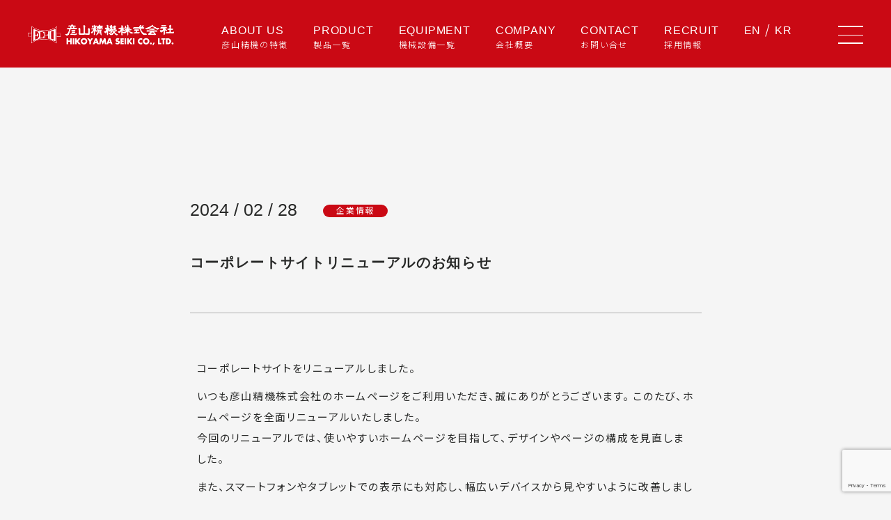

--- FILE ---
content_type: text/html; charset=UTF-8
request_url: http://www.hikoyamaseiki.co.jp/2024/02/28/%E3%82%B3%E3%83%BC%E3%83%9D%E3%83%AC%E3%83%BC%E3%83%88%E3%82%B5%E3%82%A4%E3%83%88%E3%83%AA%E3%83%8B%E3%83%A5%E3%83%BC%E3%82%A2%E3%83%AB%E3%81%AE%E3%81%8A%E7%9F%A5%E3%82%89%E3%81%9B/
body_size: 10049
content:
<!DOCTYPE html>
<html lang="ja">

<head>
	<!-- Google tag (gtag.js) -->
<script async src="https://www.googletagmanager.com/gtag/js?id=G-1BL6KB83RQ"></script>
<script>
  window.dataLayer = window.dataLayer || [];
  function gtag(){dataLayer.push(arguments);}
  gtag('js', new Date());

  gtag('config', 'G-1BL6KB83RQ');
</script>
  <meta charset="utf-8">
  <meta name="viewport" content="width = device-width, initial-scale=1, user-scalable=yes">
  <meta name="description" content="精度を高め続け、製造業の新たなスタンダードを作りだす。我々は製造業という大きな業界に携わる一つの会社でしかない。しかし、我々の扱うロールという製品は過去も現在も未来も世界中の様々な会社が、品質の高い製品を連続生産する上で欠かせない重要な設備だ。その最先端を走る我々にしか、出来ないことがある。">
  <meta property="og:url" content="http://www.hikoyamaseiki.co.jp/2024/02/28/%e3%82%b3%e3%83%bc%e3%83%9d%e3%83%ac%e3%83%bc%e3%83%88%e3%82%b5%e3%82%a4%e3%83%88%e3%83%aa%e3%83%8b%e3%83%a5%e3%83%bc%e3%82%a2%e3%83%ab%e3%81%ae%e3%81%8a%e7%9f%a5%e3%82%89%e3%81%9b/">
  <meta property="og:title" content="トップ | 彦山精機株式会社">
  <meta property="og:site_name" content="彦山精機株式会社 | 精度を高め続け、製造業の新たなスタンダードを作りだす。我々は製造業という大きな業界に携わる一つの会社でしかない。しかし、我々の扱うロールという製品は過去も現在も未来も世界中の様々な会社が、品質の高い製品を連続生産する上で欠かせない重要な設備だ。その最先端を走る我々にしか、出来ないことがある。">
  <meta property="og:type" content="website">
  <!-- website: WebサイトのTOPページ、blog: ブログのトップページ、article: 記事ページなど、WebサイトのTOP以外のページ、product: 製品の紹介ページ -->
  <meta property="og:locale" content="jp-JP">
  <meta property="og:image" content="http://www.hikoyamaseiki.co.jp/wp-content/themes/hikoyamaseiki/assets/images/random/ogp.jpg/">
  <meta property="og:description"
    content="精度を高め続け、製造業の新たなスタンダードを作りだす。我々は製造業という大きな業界に携わる一つの会社でしかない。しかし、我々の扱うロールという製品は過去も現在も未来も世界中の様々な会社が、品質の高い製品を連続生産する上で欠かせない重要な設備だ。その最先端を走る我々にしか、出来ないことがある。">
  <!--twitter設定-->
  <meta name="twitter:card" content="summary">
  <!-- summary：タイトル、説明、およびサムネイル。最も一般的な形です。summary_large_image：summary cardと同じ形で、画像の大きさがそれより大きいもの。Facebookのカードに近い形です。app：アプリ配布用の表示カード。アプリの名前や紹介文、アプリアイコンに加えて、評価や価格などの表示もされます。player：ビデオやオーディオなどのメディアを表示できるカード -->
  <meta name="twitter:site" content="@hogehoge">
  <meta name="twitter:title" content="トップ | 彦山精機株式会社">
  <meta name="twitter:description"
    content="精度を高め続け、製造業の新たなスタンダードを作りだす。我々は製造業という大きな業界に携わる一つの会社でしかない。しかし、我々の扱うロールという製品は過去も現在も未来も世界中の様々な会社が、品質の高い製品を連続生産する上で欠かせない重要な設備だ。その最先端を走る我々にしか、出来ないことがある。">
  <meta name="twitter:image" content="http://www.hikoyamaseiki.co.jp/wp-content/themes/hikoyamaseiki/assets/images/random/ogp.jpg/">
  <title>コーポレートサイトリニューアルのお知らせ  |  彦山精機株式会社</title>
  <link rel="icon" href="favicon.ico">
  <link rel="preconnect" href="https://fonts.googleapis.com">
  <link rel="preconnect" href="https://fonts.gstatic.com" crossorigin>
  <link
    href="https://fonts.googleapis.com/css2?family=Noto+Sans+JP:wght@100;200;300;400;500;600;700;800;900&display=swap"
    rel="stylesheet">
  <link href="https://fonts.googleapis.com/css2?family=Cormorant:wght@300&display=swap" rel="stylesheet">
  <link rel="apple-touch-icon" sizes="180x180" href="apple-touch-icon.png">
  <link rel="shortcut icon" href="apple-touch-icon.png">
  <link rel="stylesheet" href="http://www.hikoyamaseiki.co.jp/wp-content/themes/hikoyamaseiki/assets/css/lity.min.css">
  <link rel="stylesheet" type="text/css" href="https://cdn.jsdelivr.net/npm/slick-carousel@1.8.1/slick/slick.css">
  <link href="https://unpkg.com/aos@2.3.1/dist/aos.css" rel="stylesheet">
  <!-- <link rel="stylesheet" href="assets/css/reset.css"> -->
  <link rel="stylesheet" href="http://www.hikoyamaseiki.co.jp/wp-content/themes/hikoyamaseiki/assets/css/style.css">

  <meta name='robots' content='max-image-preview:large' />
<link rel="alternate" type="application/rss+xml" title="株式会社彦山精機 &raquo; コーポレートサイトリニューアルのお知らせ のコメントのフィード" href="http://www.hikoyamaseiki.co.jp/2024/02/28/%e3%82%b3%e3%83%bc%e3%83%9d%e3%83%ac%e3%83%bc%e3%83%88%e3%82%b5%e3%82%a4%e3%83%88%e3%83%aa%e3%83%8b%e3%83%a5%e3%83%bc%e3%82%a2%e3%83%ab%e3%81%ae%e3%81%8a%e7%9f%a5%e3%82%89%e3%81%9b/feed/" />
<script type="text/javascript">
/* <![CDATA[ */
window._wpemojiSettings = {"baseUrl":"https:\/\/s.w.org\/images\/core\/emoji\/15.0.3\/72x72\/","ext":".png","svgUrl":"https:\/\/s.w.org\/images\/core\/emoji\/15.0.3\/svg\/","svgExt":".svg","source":{"concatemoji":"http:\/\/www.hikoyamaseiki.co.jp\/wp-includes\/js\/wp-emoji-release.min.js?ver=6.5.7"}};
/*! This file is auto-generated */
!function(i,n){var o,s,e;function c(e){try{var t={supportTests:e,timestamp:(new Date).valueOf()};sessionStorage.setItem(o,JSON.stringify(t))}catch(e){}}function p(e,t,n){e.clearRect(0,0,e.canvas.width,e.canvas.height),e.fillText(t,0,0);var t=new Uint32Array(e.getImageData(0,0,e.canvas.width,e.canvas.height).data),r=(e.clearRect(0,0,e.canvas.width,e.canvas.height),e.fillText(n,0,0),new Uint32Array(e.getImageData(0,0,e.canvas.width,e.canvas.height).data));return t.every(function(e,t){return e===r[t]})}function u(e,t,n){switch(t){case"flag":return n(e,"\ud83c\udff3\ufe0f\u200d\u26a7\ufe0f","\ud83c\udff3\ufe0f\u200b\u26a7\ufe0f")?!1:!n(e,"\ud83c\uddfa\ud83c\uddf3","\ud83c\uddfa\u200b\ud83c\uddf3")&&!n(e,"\ud83c\udff4\udb40\udc67\udb40\udc62\udb40\udc65\udb40\udc6e\udb40\udc67\udb40\udc7f","\ud83c\udff4\u200b\udb40\udc67\u200b\udb40\udc62\u200b\udb40\udc65\u200b\udb40\udc6e\u200b\udb40\udc67\u200b\udb40\udc7f");case"emoji":return!n(e,"\ud83d\udc26\u200d\u2b1b","\ud83d\udc26\u200b\u2b1b")}return!1}function f(e,t,n){var r="undefined"!=typeof WorkerGlobalScope&&self instanceof WorkerGlobalScope?new OffscreenCanvas(300,150):i.createElement("canvas"),a=r.getContext("2d",{willReadFrequently:!0}),o=(a.textBaseline="top",a.font="600 32px Arial",{});return e.forEach(function(e){o[e]=t(a,e,n)}),o}function t(e){var t=i.createElement("script");t.src=e,t.defer=!0,i.head.appendChild(t)}"undefined"!=typeof Promise&&(o="wpEmojiSettingsSupports",s=["flag","emoji"],n.supports={everything:!0,everythingExceptFlag:!0},e=new Promise(function(e){i.addEventListener("DOMContentLoaded",e,{once:!0})}),new Promise(function(t){var n=function(){try{var e=JSON.parse(sessionStorage.getItem(o));if("object"==typeof e&&"number"==typeof e.timestamp&&(new Date).valueOf()<e.timestamp+604800&&"object"==typeof e.supportTests)return e.supportTests}catch(e){}return null}();if(!n){if("undefined"!=typeof Worker&&"undefined"!=typeof OffscreenCanvas&&"undefined"!=typeof URL&&URL.createObjectURL&&"undefined"!=typeof Blob)try{var e="postMessage("+f.toString()+"("+[JSON.stringify(s),u.toString(),p.toString()].join(",")+"));",r=new Blob([e],{type:"text/javascript"}),a=new Worker(URL.createObjectURL(r),{name:"wpTestEmojiSupports"});return void(a.onmessage=function(e){c(n=e.data),a.terminate(),t(n)})}catch(e){}c(n=f(s,u,p))}t(n)}).then(function(e){for(var t in e)n.supports[t]=e[t],n.supports.everything=n.supports.everything&&n.supports[t],"flag"!==t&&(n.supports.everythingExceptFlag=n.supports.everythingExceptFlag&&n.supports[t]);n.supports.everythingExceptFlag=n.supports.everythingExceptFlag&&!n.supports.flag,n.DOMReady=!1,n.readyCallback=function(){n.DOMReady=!0}}).then(function(){return e}).then(function(){var e;n.supports.everything||(n.readyCallback(),(e=n.source||{}).concatemoji?t(e.concatemoji):e.wpemoji&&e.twemoji&&(t(e.twemoji),t(e.wpemoji)))}))}((window,document),window._wpemojiSettings);
/* ]]> */
</script>
<style id='wp-emoji-styles-inline-css' type='text/css'>

	img.wp-smiley, img.emoji {
		display: inline !important;
		border: none !important;
		box-shadow: none !important;
		height: 1em !important;
		width: 1em !important;
		margin: 0 0.07em !important;
		vertical-align: -0.1em !important;
		background: none !important;
		padding: 0 !important;
	}
</style>
<link rel='stylesheet' id='wp-block-library-css' href='http://www.hikoyamaseiki.co.jp/wp-includes/css/dist/block-library/style.min.css?ver=6.5.7' type='text/css' media='all' />
<style id='classic-theme-styles-inline-css' type='text/css'>
/*! This file is auto-generated */
.wp-block-button__link{color:#fff;background-color:#32373c;border-radius:9999px;box-shadow:none;text-decoration:none;padding:calc(.667em + 2px) calc(1.333em + 2px);font-size:1.125em}.wp-block-file__button{background:#32373c;color:#fff;text-decoration:none}
</style>
<style id='global-styles-inline-css' type='text/css'>
body{--wp--preset--color--black: #000000;--wp--preset--color--cyan-bluish-gray: #abb8c3;--wp--preset--color--white: #ffffff;--wp--preset--color--pale-pink: #f78da7;--wp--preset--color--vivid-red: #cf2e2e;--wp--preset--color--luminous-vivid-orange: #ff6900;--wp--preset--color--luminous-vivid-amber: #fcb900;--wp--preset--color--light-green-cyan: #7bdcb5;--wp--preset--color--vivid-green-cyan: #00d084;--wp--preset--color--pale-cyan-blue: #8ed1fc;--wp--preset--color--vivid-cyan-blue: #0693e3;--wp--preset--color--vivid-purple: #9b51e0;--wp--preset--gradient--vivid-cyan-blue-to-vivid-purple: linear-gradient(135deg,rgba(6,147,227,1) 0%,rgb(155,81,224) 100%);--wp--preset--gradient--light-green-cyan-to-vivid-green-cyan: linear-gradient(135deg,rgb(122,220,180) 0%,rgb(0,208,130) 100%);--wp--preset--gradient--luminous-vivid-amber-to-luminous-vivid-orange: linear-gradient(135deg,rgba(252,185,0,1) 0%,rgba(255,105,0,1) 100%);--wp--preset--gradient--luminous-vivid-orange-to-vivid-red: linear-gradient(135deg,rgba(255,105,0,1) 0%,rgb(207,46,46) 100%);--wp--preset--gradient--very-light-gray-to-cyan-bluish-gray: linear-gradient(135deg,rgb(238,238,238) 0%,rgb(169,184,195) 100%);--wp--preset--gradient--cool-to-warm-spectrum: linear-gradient(135deg,rgb(74,234,220) 0%,rgb(151,120,209) 20%,rgb(207,42,186) 40%,rgb(238,44,130) 60%,rgb(251,105,98) 80%,rgb(254,248,76) 100%);--wp--preset--gradient--blush-light-purple: linear-gradient(135deg,rgb(255,206,236) 0%,rgb(152,150,240) 100%);--wp--preset--gradient--blush-bordeaux: linear-gradient(135deg,rgb(254,205,165) 0%,rgb(254,45,45) 50%,rgb(107,0,62) 100%);--wp--preset--gradient--luminous-dusk: linear-gradient(135deg,rgb(255,203,112) 0%,rgb(199,81,192) 50%,rgb(65,88,208) 100%);--wp--preset--gradient--pale-ocean: linear-gradient(135deg,rgb(255,245,203) 0%,rgb(182,227,212) 50%,rgb(51,167,181) 100%);--wp--preset--gradient--electric-grass: linear-gradient(135deg,rgb(202,248,128) 0%,rgb(113,206,126) 100%);--wp--preset--gradient--midnight: linear-gradient(135deg,rgb(2,3,129) 0%,rgb(40,116,252) 100%);--wp--preset--font-size--small: 13px;--wp--preset--font-size--medium: 20px;--wp--preset--font-size--large: 36px;--wp--preset--font-size--x-large: 42px;--wp--preset--spacing--20: 0.44rem;--wp--preset--spacing--30: 0.67rem;--wp--preset--spacing--40: 1rem;--wp--preset--spacing--50: 1.5rem;--wp--preset--spacing--60: 2.25rem;--wp--preset--spacing--70: 3.38rem;--wp--preset--spacing--80: 5.06rem;--wp--preset--shadow--natural: 6px 6px 9px rgba(0, 0, 0, 0.2);--wp--preset--shadow--deep: 12px 12px 50px rgba(0, 0, 0, 0.4);--wp--preset--shadow--sharp: 6px 6px 0px rgba(0, 0, 0, 0.2);--wp--preset--shadow--outlined: 6px 6px 0px -3px rgba(255, 255, 255, 1), 6px 6px rgba(0, 0, 0, 1);--wp--preset--shadow--crisp: 6px 6px 0px rgba(0, 0, 0, 1);}:where(.is-layout-flex){gap: 0.5em;}:where(.is-layout-grid){gap: 0.5em;}body .is-layout-flex{display: flex;}body .is-layout-flex{flex-wrap: wrap;align-items: center;}body .is-layout-flex > *{margin: 0;}body .is-layout-grid{display: grid;}body .is-layout-grid > *{margin: 0;}:where(.wp-block-columns.is-layout-flex){gap: 2em;}:where(.wp-block-columns.is-layout-grid){gap: 2em;}:where(.wp-block-post-template.is-layout-flex){gap: 1.25em;}:where(.wp-block-post-template.is-layout-grid){gap: 1.25em;}.has-black-color{color: var(--wp--preset--color--black) !important;}.has-cyan-bluish-gray-color{color: var(--wp--preset--color--cyan-bluish-gray) !important;}.has-white-color{color: var(--wp--preset--color--white) !important;}.has-pale-pink-color{color: var(--wp--preset--color--pale-pink) !important;}.has-vivid-red-color{color: var(--wp--preset--color--vivid-red) !important;}.has-luminous-vivid-orange-color{color: var(--wp--preset--color--luminous-vivid-orange) !important;}.has-luminous-vivid-amber-color{color: var(--wp--preset--color--luminous-vivid-amber) !important;}.has-light-green-cyan-color{color: var(--wp--preset--color--light-green-cyan) !important;}.has-vivid-green-cyan-color{color: var(--wp--preset--color--vivid-green-cyan) !important;}.has-pale-cyan-blue-color{color: var(--wp--preset--color--pale-cyan-blue) !important;}.has-vivid-cyan-blue-color{color: var(--wp--preset--color--vivid-cyan-blue) !important;}.has-vivid-purple-color{color: var(--wp--preset--color--vivid-purple) !important;}.has-black-background-color{background-color: var(--wp--preset--color--black) !important;}.has-cyan-bluish-gray-background-color{background-color: var(--wp--preset--color--cyan-bluish-gray) !important;}.has-white-background-color{background-color: var(--wp--preset--color--white) !important;}.has-pale-pink-background-color{background-color: var(--wp--preset--color--pale-pink) !important;}.has-vivid-red-background-color{background-color: var(--wp--preset--color--vivid-red) !important;}.has-luminous-vivid-orange-background-color{background-color: var(--wp--preset--color--luminous-vivid-orange) !important;}.has-luminous-vivid-amber-background-color{background-color: var(--wp--preset--color--luminous-vivid-amber) !important;}.has-light-green-cyan-background-color{background-color: var(--wp--preset--color--light-green-cyan) !important;}.has-vivid-green-cyan-background-color{background-color: var(--wp--preset--color--vivid-green-cyan) !important;}.has-pale-cyan-blue-background-color{background-color: var(--wp--preset--color--pale-cyan-blue) !important;}.has-vivid-cyan-blue-background-color{background-color: var(--wp--preset--color--vivid-cyan-blue) !important;}.has-vivid-purple-background-color{background-color: var(--wp--preset--color--vivid-purple) !important;}.has-black-border-color{border-color: var(--wp--preset--color--black) !important;}.has-cyan-bluish-gray-border-color{border-color: var(--wp--preset--color--cyan-bluish-gray) !important;}.has-white-border-color{border-color: var(--wp--preset--color--white) !important;}.has-pale-pink-border-color{border-color: var(--wp--preset--color--pale-pink) !important;}.has-vivid-red-border-color{border-color: var(--wp--preset--color--vivid-red) !important;}.has-luminous-vivid-orange-border-color{border-color: var(--wp--preset--color--luminous-vivid-orange) !important;}.has-luminous-vivid-amber-border-color{border-color: var(--wp--preset--color--luminous-vivid-amber) !important;}.has-light-green-cyan-border-color{border-color: var(--wp--preset--color--light-green-cyan) !important;}.has-vivid-green-cyan-border-color{border-color: var(--wp--preset--color--vivid-green-cyan) !important;}.has-pale-cyan-blue-border-color{border-color: var(--wp--preset--color--pale-cyan-blue) !important;}.has-vivid-cyan-blue-border-color{border-color: var(--wp--preset--color--vivid-cyan-blue) !important;}.has-vivid-purple-border-color{border-color: var(--wp--preset--color--vivid-purple) !important;}.has-vivid-cyan-blue-to-vivid-purple-gradient-background{background: var(--wp--preset--gradient--vivid-cyan-blue-to-vivid-purple) !important;}.has-light-green-cyan-to-vivid-green-cyan-gradient-background{background: var(--wp--preset--gradient--light-green-cyan-to-vivid-green-cyan) !important;}.has-luminous-vivid-amber-to-luminous-vivid-orange-gradient-background{background: var(--wp--preset--gradient--luminous-vivid-amber-to-luminous-vivid-orange) !important;}.has-luminous-vivid-orange-to-vivid-red-gradient-background{background: var(--wp--preset--gradient--luminous-vivid-orange-to-vivid-red) !important;}.has-very-light-gray-to-cyan-bluish-gray-gradient-background{background: var(--wp--preset--gradient--very-light-gray-to-cyan-bluish-gray) !important;}.has-cool-to-warm-spectrum-gradient-background{background: var(--wp--preset--gradient--cool-to-warm-spectrum) !important;}.has-blush-light-purple-gradient-background{background: var(--wp--preset--gradient--blush-light-purple) !important;}.has-blush-bordeaux-gradient-background{background: var(--wp--preset--gradient--blush-bordeaux) !important;}.has-luminous-dusk-gradient-background{background: var(--wp--preset--gradient--luminous-dusk) !important;}.has-pale-ocean-gradient-background{background: var(--wp--preset--gradient--pale-ocean) !important;}.has-electric-grass-gradient-background{background: var(--wp--preset--gradient--electric-grass) !important;}.has-midnight-gradient-background{background: var(--wp--preset--gradient--midnight) !important;}.has-small-font-size{font-size: var(--wp--preset--font-size--small) !important;}.has-medium-font-size{font-size: var(--wp--preset--font-size--medium) !important;}.has-large-font-size{font-size: var(--wp--preset--font-size--large) !important;}.has-x-large-font-size{font-size: var(--wp--preset--font-size--x-large) !important;}
.wp-block-navigation a:where(:not(.wp-element-button)){color: inherit;}
:where(.wp-block-post-template.is-layout-flex){gap: 1.25em;}:where(.wp-block-post-template.is-layout-grid){gap: 1.25em;}
:where(.wp-block-columns.is-layout-flex){gap: 2em;}:where(.wp-block-columns.is-layout-grid){gap: 2em;}
.wp-block-pullquote{font-size: 1.5em;line-height: 1.6;}
</style>
<link rel='stylesheet' id='contact-form-7-css' href='http://www.hikoyamaseiki.co.jp/wp-content/plugins/contact-form-7/includes/css/styles.css?ver=5.8.6' type='text/css' media='all' />
<link rel='stylesheet' id='cf7msm_styles-css' href='http://www.hikoyamaseiki.co.jp/wp-content/plugins/contact-form-7-multi-step-module/resources/cf7msm.css?ver=4.3.1' type='text/css' media='all' />
<link rel='stylesheet' id='wp-pagenavi-css' href='http://www.hikoyamaseiki.co.jp/wp-content/plugins/wp-pagenavi/pagenavi-css.css?ver=2.70' type='text/css' media='all' />
<script type="text/javascript" src="http://www.hikoyamaseiki.co.jp/wp-includes/js/jquery/jquery.min.js?ver=3.7.1" id="jquery-core-js"></script>
<script type="text/javascript" src="http://www.hikoyamaseiki.co.jp/wp-includes/js/jquery/jquery-migrate.min.js?ver=3.4.1" id="jquery-migrate-js"></script>
<link rel="https://api.w.org/" href="http://www.hikoyamaseiki.co.jp/wp-json/" /><link rel="alternate" type="application/json" href="http://www.hikoyamaseiki.co.jp/wp-json/wp/v2/posts/43" /><link rel="EditURI" type="application/rsd+xml" title="RSD" href="http://www.hikoyamaseiki.co.jp/xmlrpc.php?rsd" />
<meta name="generator" content="WordPress 6.5.7" />
<link rel="canonical" href="http://www.hikoyamaseiki.co.jp/2024/02/28/%e3%82%b3%e3%83%bc%e3%83%9d%e3%83%ac%e3%83%bc%e3%83%88%e3%82%b5%e3%82%a4%e3%83%88%e3%83%aa%e3%83%8b%e3%83%a5%e3%83%bc%e3%82%a2%e3%83%ab%e3%81%ae%e3%81%8a%e7%9f%a5%e3%82%89%e3%81%9b/" />
<link rel='shortlink' href='http://www.hikoyamaseiki.co.jp/?p=43' />
<link rel="alternate" type="application/json+oembed" href="http://www.hikoyamaseiki.co.jp/wp-json/oembed/1.0/embed?url=http%3A%2F%2Fwww.hikoyamaseiki.co.jp%2F2024%2F02%2F28%2F%25e3%2582%25b3%25e3%2583%25bc%25e3%2583%259d%25e3%2583%25ac%25e3%2583%25bc%25e3%2583%2588%25e3%2582%25b5%25e3%2582%25a4%25e3%2583%2588%25e3%2583%25aa%25e3%2583%258b%25e3%2583%25a5%25e3%2583%25bc%25e3%2582%25a2%25e3%2583%25ab%25e3%2581%25ae%25e3%2581%258a%25e7%259f%25a5%25e3%2582%2589%25e3%2581%259b%2F" />
<link rel="alternate" type="text/xml+oembed" href="http://www.hikoyamaseiki.co.jp/wp-json/oembed/1.0/embed?url=http%3A%2F%2Fwww.hikoyamaseiki.co.jp%2F2024%2F02%2F28%2F%25e3%2582%25b3%25e3%2583%25bc%25e3%2583%259d%25e3%2583%25ac%25e3%2583%25bc%25e3%2583%2588%25e3%2582%25b5%25e3%2582%25a4%25e3%2583%2588%25e3%2583%25aa%25e3%2583%258b%25e3%2583%25a5%25e3%2583%25bc%25e3%2582%25a2%25e3%2583%25ab%25e3%2581%25ae%25e3%2581%258a%25e7%259f%25a5%25e3%2582%2589%25e3%2581%259b%2F&#038;format=xml" />
<link rel="icon" href="http://www.hikoyamaseiki.co.jp/wp-content/uploads/2024/11/logo-150x150.png" sizes="32x32" />
<link rel="icon" href="http://www.hikoyamaseiki.co.jp/wp-content/uploads/2024/11/logo-300x300.png" sizes="192x192" />
<link rel="apple-touch-icon" href="http://www.hikoyamaseiki.co.jp/wp-content/uploads/2024/11/logo-300x300.png" />
<meta name="msapplication-TileImage" content="http://www.hikoyamaseiki.co.jp/wp-content/uploads/2024/11/logo-300x300.png" />
</head>
<body>

  
  <header>
    <div class="openbtn openbtn_sp"><span></span><span></span><span></span></div>
	  <a href="http://www.hikoyamaseiki.co.jp" >
	  <picture class="sp_logo">
            <source srcset="http://www.hikoyamaseiki.co.jp/wp-content/themes/hikoyamaseiki/assets/images/random/logo.webp" type="image/webp">
            <img src="http://www.hikoyamaseiki.co.jp/wp-content/themes/hikoyamaseiki/assets/images/random/logo.png" alt="彦山精機株式会社" loading="lazy">
          </picture>
		   </a>
    <div class="bl_gNav_wrapper">




    <div class="bl_gNav">
      <h1 class="bl_gNav_title"><a href="http://www.hikoyamaseiki.co.jp">
          <picture>
            <source srcset="http://www.hikoyamaseiki.co.jp/wp-content/themes/hikoyamaseiki/assets/images/random/logo.webp" type="image/webp">
            <img src="http://www.hikoyamaseiki.co.jp/wp-content/themes/hikoyamaseiki/assets/images/random/logo.png" alt="彦山精機株式会社" loading="lazy">
          </picture>
        </a></h1>
        <nav id="g-nav">
          <ul class="bl_gNav_list">
			 
            <li class="bl_gNav_listItem"><a href="http://www.hikoyamaseiki.co.jp/about"><span class="bl_gNav_listItem_en">about us</span><span
                  class="bl_gNav_listItem_ja">彦山精機の特徴</span></a></li>
            <li class="bl_gNav_listItem"><a href="http://www.hikoyamaseiki.co.jp/product"><span class="bl_gNav_listItem_en">product</span><span
                  class="bl_gNav_listItem_ja">製品一覧</span></a></li>
            <li class="bl_gNav_listItem"><a href="http://www.hikoyamaseiki.co.jp/equipment"><span
                  class="bl_gNav_listItem_en">equipment</span><span class="bl_gNav_listItem_ja">機械設備一覧</span></a></li>
            <li class="bl_gNav_listItem"><a href="http://www.hikoyamaseiki.co.jp/company"><span class="bl_gNav_listItem_en">company</span><span
                  class="bl_gNav_listItem_ja">会社概要</span></a></li>
            <li class="bl_gNav_listItem"><a href="http://www.hikoyamaseiki.co.jp/contact"><span class="bl_gNav_listItem_en">contact</span><span
                  class="bl_gNav_listItem_ja">お問い合せ</span></a></li>
            <li class="bl_gNav_listItem"><a href="http://www.hikoyamaseiki.co.jp/recruit"><span class="bl_gNav_listItem_en">recruit</span><span
                  class="bl_gNav_listItem_ja">採用情報</span></a></li>
			  <li class="bl_gNav_listItem selectLang"><a href="http://www.hikoyamaseiki.co.jp/en/" class="selectLang__item"><span
																															  class="bl_gNav_listItem_en">EN</span></a><span class="selectLang__slash">&nbsp;/&nbsp;</span><a href="http://www.hikoyamaseiki.co.jp/kr/" class="selectLang__item"><span
                                        class="bl_gNav_listItem_en">KR</span></a></li>
          </ul>
        </nav>
        <div class="openbtn openbtn_pc"><span></span><span></span><span></span></div>
    
        <nav class="ly_pc_nav bl_pc_nav">
          <div class="ly_pc_nav_item1">
            <a class="bl_pc_nav_logo" href="http://www.hikoyamaseiki.co.jp">
              <picture>
                <source srcset="http://www.hikoyamaseiki.co.jp/wp-content/themes/hikoyamaseiki/assets/images/random/logo.webp">
                <img src="http://www.hikoyamaseiki.co.jp/wp-content/themes/hikoyamaseiki/assets/images/random/logo.png" alt="彦山精機株式会社" loading="lazy">
              </picture>
            </a>
          </div>
          <div class="ly_pc_nav_item2">
            <ul class="ly_pc_navMenu">
              <li class="ly_pc_navMenu_item">
                <a class="bl_footerMenu_page" href="http://www.hikoyamaseiki.co.jp/about">about us</a>
                <a class="bl_footerMenu_sec" href="http://www.hikoyamaseiki.co.jp/about#message">企業理念</a>
                <a class="bl_footerMenu_sec" href="http://www.hikoyamaseiki.co.jp/about#feature">彦山精機の特徴</a>
              </li>
              <li class="ly_pc_navMenu_item">
                <a class="bl_footerMenu_page" href="http://www.hikoyamaseiki.co.jp/product">product</a>
                <a class="bl_footerMenu_sec" href="http://www.hikoyamaseiki.co.jp/product#suction-roll">サクションロール</a>
                <a class="bl_footerMenu_sec" href="http://www.hikoyamaseiki.co.jp/product#coater-roll">コーティングロール</a>
                <a class="bl_footerMenu_sec" href="http://www.hikoyamaseiki.co.jp/product#large-roll">大型/長尺ロール</a>
                <a class="bl_footerMenu_sec" href="http://www.hikoyamaseiki.co.jp/product#press-roll">プレスロール</a>
                <a class="bl_footerMenu_sec" href="http://www.hikoyamaseiki.co.jp/product#metal-treatment">金属積層表面処理</a>
                <a class="bl_footerMenu_sec" href="http://www.hikoyamaseiki.co.jp/product#microfabrication">微細溝ロール</a>
				<a class="bl_footerMenu_sec" href="http://www.hikoyamaseiki.co.jp/product#about-roll-repair">ロール修理</a>
              </li>
              <li class="ly_pc_navMenu_item">
                <a class="bl_footerMenu_page" href="http://www.hikoyamaseiki.co.jp/recruit">recruit</a>
                <a class="bl_footerMenu_sec" href="http://www.hikoyamaseiki.co.jp/recruit#recruitment-message">採用メッセージ</a>
                <a class="bl_footerMenu_sec" href="http://www.hikoyamaseiki.co.jp/recruit#interview">社員インタビュー</a>
                <a class="bl_footerMenu_sec" href="http://www.hikoyamaseiki.co.jp/recruit#application-requirements">募集要項</a>
              </li>
              <li class="ly_pc_navMenu_item">
                <a class="bl_footerMenu_page" href="http://www.hikoyamaseiki.co.jp/company">company</a>
                <a class="bl_footerMenu_sec" href="http://www.hikoyamaseiki.co.jp/company#company-outline">会社概要</a>
                <a class="bl_footerMenu_sec" href="http://www.hikoyamaseiki.co.jp/company#history">沿革</a>
                <a class="bl_footerMenu_sec" href="http://www.hikoyamaseiki.co.jp/company#history-of-equipment">設備導入の歴史</a>
                <a class="bl_footerMenu_sec"
                  href="https://www.google.com/maps/place/%E5%BD%A6%E5%B1%B1%E7%B2%BE%E6%A9%9F%E3%88%B1/@35.817238,140.159256,16z/data=!4m6!3m5!1s0x60227df846cfe92b:0xf6991f4d68ef166b!8m2!3d35.8172378!4d140.1592559!16s%2Fg%2F11h5ws5yqv?hl=ja&entry=ttu"
                  target="_blank" rel="noopener noreferrer">アクセスマップ</a>
              </li>
              <li class="ly_pc_navMenu_item">
                <a class="bl_footerMenu_page" href="http://www.hikoyamaseiki.co.jp/equipment">equipment</a>
                <a class="bl_footerMenu_sec" href="http://www.hikoyamaseiki.co.jp/equipment#equipment-list">機械設備一覧</a>
              </li>           
              <li class="ly_pc_navMenu_item">
                <a class="bl_footerMenu_page" href="http://www.hikoyamaseiki.co.jp/news">news</a>
                <a class="bl_footerMenu_sec" href="http://www.hikoyamaseiki.co.jp/news">お知らせ</a>
                <a class="bl_footerMenu_sec mt_30" href="http://www.hikoyamaseiki.co.jp/privacy">プライバシーポリシー</a>
                <a class="bl_footerMenu_sec" href="http://www.hikoyamaseiki.co.jp/contact">お問い合せ</a>
              </li>
            </ul>
          </div>
          
          <picture class="bl-pc_nav_pic">
            <source srcset="http://www.hikoyamaseiki.co.jp/wp-content/themes/hikoyamaseiki/assets/images/random/loading_roll.webp" type="image/webp">
            <img src="http://www.hikoyamaseiki.co.jp/wp-content/themes/hikoyamaseiki/assets/images/random/loading_roll.png" alt="" loading="lazy">
          </picture>
          <p class="bl-nav_text">
            ©︎Hiroyama seiki co., ltd
          </p>
        </nav>
    
    </div>
  </div>
</header>
  <main>
    <section class="bl_singleSec">
      <div class="ly_inner">

        
        <article class="bl_single_area">
          <span class="bl_single_date">2024 / 02 / 28</span>
          <div class="bl_single_category">
                          <a class="el_category" href="http://www.hikoyamaseiki.co.jp/company">
                企業情報              </a>
                      </div>

          <h3 class="bl_single_title">コーポレートサイトリニューアルのお知らせ</h3>

          <div class="bl_single_content">
            
<p></p>



<p>コーポレートサイトをリニューアルしました。</p>



<p>いつも彦山精機株式会社のホームページをご利用いただき、誠にありがとうございます。 このたび、ホームページを全面リニューアルいたしました。<br>今回のリニューアルでは、使いやすいホームページを目指して、デザインやページの構成を見直しました。</p>



<p>また、スマートフォンやタブレットでの表示にも対応し、幅広いデバイスから見やすいように改善しました。<br>これまで以上に有益な情報をお伝えできるホームページとなるよう努めてまいりますので、今後ともよろしくお願い申し上げます。</p>
          </div>
        </article>

        
        <div class="ly_postLinks bl_postLinks">
          <div class="ly_postLink bl_postLink-prev">
            <a href="http://www.hikoyamaseiki.co.jp/2024/02/21/%e3%80%8c2024inter-battery%e3%80%8d%e5%87%ba%e5%b1%95%e3%81%ae%e3%81%8a%e7%9f%a5%e3%82%89%e3%81%9b/" rel="prev"><img src="http://www.hikoyamaseiki.co.jp/wp-content/themes/hikoyamaseiki/assets/images/blog/ico_prev.png" alt="左矢印" />前の記事を見る</a>          </div>
          <div class="ly_postLink bl_postLink-next">
            <a href="http://www.hikoyamaseiki.co.jp/2024/04/08/gw%e4%bc%91%e6%a5%ad%e3%81%ae%e3%81%94%e6%a1%88%e5%86%85%ef%bc%88%e6%9a%a6%e9%80%9a%e3%82%8a%e3%81%ae%e3%81%8a%e4%bc%91%e3%81%bf%e3%81%a8%e3%81%aa%e3%82%8a%e3%81%be%e3%81%99%ef%bc%89/" rel="next">次の記事を見る<img src="http://www.hikoyamaseiki.co.jp/wp-content/themes/hikoyamaseiki/assets/images/blog/ico_next.png" alt="右矢印" /></a>          </div>
        </div>
        
        <!-- <div class="ly_postLinks">
          <div class="ly_postLink bl_postLink-prev"><i class="fas fa-chevron-left"></i><a href="http://www.hikoyamaseiki.co.jp/2024/02/21/%e3%80%8c2024inter-battery%e3%80%8d%e5%87%ba%e5%b1%95%e3%81%ae%e3%81%8a%e7%9f%a5%e3%82%89%e3%81%9b/" rel="prev">「2024INTER BATTERY」出展のお知らせ</a></div>
          <div class="ly_postLink bl_postLink-next"><a href="http://www.hikoyamaseiki.co.jp/2024/04/08/gw%e4%bc%91%e6%a5%ad%e3%81%ae%e3%81%94%e6%a1%88%e5%86%85%ef%bc%88%e6%9a%a6%e9%80%9a%e3%82%8a%e3%81%ae%e3%81%8a%e4%bc%91%e3%81%bf%e3%81%a8%e3%81%aa%e3%82%8a%e3%81%be%e3%81%99%ef%bc%89/" rel="next">GW休業のご案内（暦通りのお休みとなります）</a><i class="fas fa-chevron-right"></i></div>
        </div> -->
       

      </div>
      <div class="bl_backArea">
        <a href="http://www.hikoyamaseiki.co.jp/news">
          <picture>
            <source srcset="http://www.hikoyamaseiki.co.jp/wp-content/themes/hikoyamaseiki/assets/images/blog/ico_prev.webp" type="image/webp">
            <img src="http://www.hikoyamaseiki.co.jp/wp-content/themes/hikoyamaseiki/assets/images/blog/ico_prev.png" alt="左矢印" loading="lazy">
          </picture>
          お知らせ一覧へ戻る
        </a>
      </div>
    </section>

    <section class="bl_template_ctaSec">
  <div class="ly_inner">
    <div class="ly_templateCta">
      <div class="ly_templateCta_item">
        <h3 class="bl_templateCta_ttl">
          <p class="bl_templateCta_ttl_en">contact</p>
          <p>各種お問い合わせはこちら</p>
        </h3>
      </div>
      <div class="ly_templateCta_item">
        <a class="bl_btnContact" href="http://www.hikoyamaseiki.co.jp/contact">
          <span class="bl_btnContact_txt">contact us</span>
          <picture>
            <source class="bl_btnContact_img" srcset="http://www.hikoyamaseiki.co.jp/wp-content/themes/hikoyamaseiki/assets/images/random/arrow_right.webp" type="image/webp">
            <img class="bl_btnContact_img"  src="http://www.hikoyamaseiki.co.jp/wp-content/themes/hikoyamaseiki/assets/images/random/arrow_right.png" alt="お問い合わせページはこちらから" loading="lazy">
          </picture>
        </a>
      </div>
    </div>
  </div>
</section>    
  </main>

  <footer>

    <div class="ly_inner ly-footer_inner">
      <div class="ly_footer bl_footer">
        <div class="ly_footer_item">
          <a class="bl_footer_logo" href="http://www.hikoyamaseiki.co.jp">
            <picture>
              <source srcset="http://www.hikoyamaseiki.co.jp/wp-content/themes/hikoyamaseiki/assets/images/random/logo.webp">
              <img src="http://www.hikoyamaseiki.co.jp/wp-content/themes/hikoyamaseiki/assets/images/random/logo.png" alt="彦山精機株式会社" loading="lazy">
            </picture>
          </a>
        </div>
        <div class="ly_footer_item">
          <ul class="ly_footerMenu">
            <li class="ly_footerMenu_item">
              <a class="bl_footerMenu_page" href="http://www.hikoyamaseiki.co.jp/about">about us</a>
              <a class="bl_footerMenu_sec" href="http://www.hikoyamaseiki.co.jp/about#message">企業理念</a>
              <a class="bl_footerMenu_sec" href="http://www.hikoyamaseiki.co.jp/about#feature">彦山精機の特徴</a>
            </li>
            <li class="ly_footerMenu_item">
              <a class="bl_footerMenu_page" href="http://www.hikoyamaseiki.co.jp/product">product</a>
              <a class="bl_footerMenu_sec" href="http://www.hikoyamaseiki.co.jp/product#suction-roll">サクションロール</a>
              <a class="bl_footerMenu_sec" href="http://www.hikoyamaseiki.co.jp/product#coater-roll">コーティングロール</a>
              <a class="bl_footerMenu_sec" href="http://www.hikoyamaseiki.co.jp/product#large-roll">大型/長尺ロール</a>
              <a class="bl_footerMenu_sec" href="http://www.hikoyamaseiki.co.jp/product#press-roll">プレスロール</a>
              <a class="bl_footerMenu_sec" href="http://www.hikoyamaseiki.co.jp/product#metal-treatment">金属積層表面処理</a>
              <a class="bl_footerMenu_sec" href="http://www.hikoyamaseiki.co.jp/product#microfabrication">微細溝ロール</a>
				<a class="bl_footerMenu_sec" href="http://www.hikoyamaseiki.co.jp/product#about-roll-repair">ロール修理</a>
            </li>
            <li class="ly_footerMenu_item">
              <a class="bl_footerMenu_page" href="http://www.hikoyamaseiki.co.jp/recruit">recruit</a>
              <a class="bl_footerMenu_sec" href="http://www.hikoyamaseiki.co.jp/recruit#recruitment-message">採用メッセージ</a>
              <a class="bl_footerMenu_sec" href="http://www.hikoyamaseiki.co.jp/recruit#interview">社員インタビュー</a>
              <a class="bl_footerMenu_sec" href="http://www.hikoyamaseiki.co.jp/recruit#application-requirements">募集要項</a>
            </li>
            <li class="ly_footerMenu_item">
              <a class="bl_footerMenu_page" href="http://www.hikoyamaseiki.co.jp/company">company</a>
              <a class="bl_footerMenu_sec" href="http://www.hikoyamaseiki.co.jp/company#company-outline">会社概要</a>
              <a class="bl_footerMenu_sec" href="http://www.hikoyamaseiki.co.jp/company#history">沿革</a>
              <a class="bl_footerMenu_sec" href="http://www.hikoyamaseiki.co.jp/company#history-of-equipment">設備導入の歴史</a>
              <a class="bl_footerMenu_sec"
                href="https://www.google.com/maps/place/%E5%BD%A6%E5%B1%B1%E7%B2%BE%E6%A9%9F%E3%88%B1/@35.817238,140.159256,16z/data=!4m6!3m5!1s0x60227df846cfe92b:0xf6991f4d68ef166b!8m2!3d35.8172378!4d140.1592559!16s%2Fg%2F11h5ws5yqv?hl=ja&entry=ttu"
                target="_blank" rel="noopener noreferrer">アクセスマップ</a>
            </li>
            <li class="ly_footerMenu_item">
              <a class="bl_footerMenu_page" href="http://www.hikoyamaseiki.co.jp/equipment">equipment</a>
              <a class="bl_footerMenu_sec" href="http://www.hikoyamaseiki.co.jp/equipment#equipment-list">機械設備一覧</a>
            </li>           
            <li class="ly_footerMenu_item">
              <a class="bl_footerMenu_page" href="http://www.hikoyamaseiki.co.jp/news">news</a>
              <a class="bl_footerMenu_sec" href="http://www.hikoyamaseiki.co.jp/news">お知らせ</a>
            </li>
          </ul>
        </div>
      </div>

      <div class="bl_copyrightArea">
        <div class="bl_copyrightArea_wrapper">
          <small class="bl_copyrightArea_item"><a href="http://www.hikoyamaseiki.co.jp/privacy">プライバシーポリシー</a></small>
          <small class="bl_copyrightArea_item"><a href="http://www.hikoyamaseiki.co.jp/contact">お問い合せ</a></small>
          <small class="bl_copyrightArea_item">&copyHikoyama seiki co., ltd</small>
        </div>
      </div>
    </div>

  </footer>

  <!-- js -->
  <script src="https://ajax.googleapis.com/ajax/libs/jquery/3.7.0/jquery.min.js"></script>
  <script src="http://www.hikoyamaseiki.co.jp/wp-content/themes/hikoyamaseiki/assets/js/lity.min.js"></script>
  <script src="https://cdn.jsdelivr.net/npm/slick-carousel@1.8.1/slick/slick.min.js"></script>
  <script src="https://unpkg.com/aos@2.3.1/dist/aos.js"></script>

  <!-- 自作JSファイル -->
  <script src="http://www.hikoyamaseiki.co.jp/wp-content/themes/hikoyamaseiki/assets/js/script.js"></script>

  <script type="text/javascript" src="http://www.hikoyamaseiki.co.jp/wp-content/plugins/contact-form-7/includes/swv/js/index.js?ver=5.8.6" id="swv-js"></script>
<script type="text/javascript" id="contact-form-7-js-extra">
/* <![CDATA[ */
var wpcf7 = {"api":{"root":"http:\/\/www.hikoyamaseiki.co.jp\/wp-json\/","namespace":"contact-form-7\/v1"}};
/* ]]> */
</script>
<script type="text/javascript" src="http://www.hikoyamaseiki.co.jp/wp-content/plugins/contact-form-7/includes/js/index.js?ver=5.8.6" id="contact-form-7-js"></script>
<script type="text/javascript" id="cf7msm-js-extra">
/* <![CDATA[ */
var cf7msm_posted_data = [];
/* ]]> */
</script>
<script type="text/javascript" src="http://www.hikoyamaseiki.co.jp/wp-content/plugins/contact-form-7-multi-step-module/resources/cf7msm.min.js?ver=4.3.1" id="cf7msm-js"></script>
<script type="text/javascript" src="https://www.google.com/recaptcha/api.js?render=6Lddj4QqAAAAAJ9e1zMYgrrhBVgc3F5a7NA1XukA&amp;ver=3.0" id="google-recaptcha-js"></script>
<script type="text/javascript" src="http://www.hikoyamaseiki.co.jp/wp-includes/js/dist/vendor/wp-polyfill-inert.min.js?ver=3.1.2" id="wp-polyfill-inert-js"></script>
<script type="text/javascript" src="http://www.hikoyamaseiki.co.jp/wp-includes/js/dist/vendor/regenerator-runtime.min.js?ver=0.14.0" id="regenerator-runtime-js"></script>
<script type="text/javascript" src="http://www.hikoyamaseiki.co.jp/wp-includes/js/dist/vendor/wp-polyfill.min.js?ver=3.15.0" id="wp-polyfill-js"></script>
<script type="text/javascript" id="wpcf7-recaptcha-js-extra">
/* <![CDATA[ */
var wpcf7_recaptcha = {"sitekey":"6Lddj4QqAAAAAJ9e1zMYgrrhBVgc3F5a7NA1XukA","actions":{"homepage":"homepage","contactform":"contactform"}};
/* ]]> */
</script>
<script type="text/javascript" src="http://www.hikoyamaseiki.co.jp/wp-content/plugins/contact-form-7/modules/recaptcha/index.js?ver=5.8.6" id="wpcf7-recaptcha-js"></script>

</body>

</html>

--- FILE ---
content_type: text/html; charset=utf-8
request_url: https://www.google.com/recaptcha/api2/anchor?ar=1&k=6Lddj4QqAAAAAJ9e1zMYgrrhBVgc3F5a7NA1XukA&co=aHR0cDovL3d3dy5oaWtveWFtYXNlaWtpLmNvLmpwOjgw&hl=en&v=7gg7H51Q-naNfhmCP3_R47ho&size=invisible&anchor-ms=20000&execute-ms=15000&cb=hm1alpmrvmkc
body_size: 48163
content:
<!DOCTYPE HTML><html dir="ltr" lang="en"><head><meta http-equiv="Content-Type" content="text/html; charset=UTF-8">
<meta http-equiv="X-UA-Compatible" content="IE=edge">
<title>reCAPTCHA</title>
<style type="text/css">
/* cyrillic-ext */
@font-face {
  font-family: 'Roboto';
  font-style: normal;
  font-weight: 400;
  font-stretch: 100%;
  src: url(//fonts.gstatic.com/s/roboto/v48/KFO7CnqEu92Fr1ME7kSn66aGLdTylUAMa3GUBHMdazTgWw.woff2) format('woff2');
  unicode-range: U+0460-052F, U+1C80-1C8A, U+20B4, U+2DE0-2DFF, U+A640-A69F, U+FE2E-FE2F;
}
/* cyrillic */
@font-face {
  font-family: 'Roboto';
  font-style: normal;
  font-weight: 400;
  font-stretch: 100%;
  src: url(//fonts.gstatic.com/s/roboto/v48/KFO7CnqEu92Fr1ME7kSn66aGLdTylUAMa3iUBHMdazTgWw.woff2) format('woff2');
  unicode-range: U+0301, U+0400-045F, U+0490-0491, U+04B0-04B1, U+2116;
}
/* greek-ext */
@font-face {
  font-family: 'Roboto';
  font-style: normal;
  font-weight: 400;
  font-stretch: 100%;
  src: url(//fonts.gstatic.com/s/roboto/v48/KFO7CnqEu92Fr1ME7kSn66aGLdTylUAMa3CUBHMdazTgWw.woff2) format('woff2');
  unicode-range: U+1F00-1FFF;
}
/* greek */
@font-face {
  font-family: 'Roboto';
  font-style: normal;
  font-weight: 400;
  font-stretch: 100%;
  src: url(//fonts.gstatic.com/s/roboto/v48/KFO7CnqEu92Fr1ME7kSn66aGLdTylUAMa3-UBHMdazTgWw.woff2) format('woff2');
  unicode-range: U+0370-0377, U+037A-037F, U+0384-038A, U+038C, U+038E-03A1, U+03A3-03FF;
}
/* math */
@font-face {
  font-family: 'Roboto';
  font-style: normal;
  font-weight: 400;
  font-stretch: 100%;
  src: url(//fonts.gstatic.com/s/roboto/v48/KFO7CnqEu92Fr1ME7kSn66aGLdTylUAMawCUBHMdazTgWw.woff2) format('woff2');
  unicode-range: U+0302-0303, U+0305, U+0307-0308, U+0310, U+0312, U+0315, U+031A, U+0326-0327, U+032C, U+032F-0330, U+0332-0333, U+0338, U+033A, U+0346, U+034D, U+0391-03A1, U+03A3-03A9, U+03B1-03C9, U+03D1, U+03D5-03D6, U+03F0-03F1, U+03F4-03F5, U+2016-2017, U+2034-2038, U+203C, U+2040, U+2043, U+2047, U+2050, U+2057, U+205F, U+2070-2071, U+2074-208E, U+2090-209C, U+20D0-20DC, U+20E1, U+20E5-20EF, U+2100-2112, U+2114-2115, U+2117-2121, U+2123-214F, U+2190, U+2192, U+2194-21AE, U+21B0-21E5, U+21F1-21F2, U+21F4-2211, U+2213-2214, U+2216-22FF, U+2308-230B, U+2310, U+2319, U+231C-2321, U+2336-237A, U+237C, U+2395, U+239B-23B7, U+23D0, U+23DC-23E1, U+2474-2475, U+25AF, U+25B3, U+25B7, U+25BD, U+25C1, U+25CA, U+25CC, U+25FB, U+266D-266F, U+27C0-27FF, U+2900-2AFF, U+2B0E-2B11, U+2B30-2B4C, U+2BFE, U+3030, U+FF5B, U+FF5D, U+1D400-1D7FF, U+1EE00-1EEFF;
}
/* symbols */
@font-face {
  font-family: 'Roboto';
  font-style: normal;
  font-weight: 400;
  font-stretch: 100%;
  src: url(//fonts.gstatic.com/s/roboto/v48/KFO7CnqEu92Fr1ME7kSn66aGLdTylUAMaxKUBHMdazTgWw.woff2) format('woff2');
  unicode-range: U+0001-000C, U+000E-001F, U+007F-009F, U+20DD-20E0, U+20E2-20E4, U+2150-218F, U+2190, U+2192, U+2194-2199, U+21AF, U+21E6-21F0, U+21F3, U+2218-2219, U+2299, U+22C4-22C6, U+2300-243F, U+2440-244A, U+2460-24FF, U+25A0-27BF, U+2800-28FF, U+2921-2922, U+2981, U+29BF, U+29EB, U+2B00-2BFF, U+4DC0-4DFF, U+FFF9-FFFB, U+10140-1018E, U+10190-1019C, U+101A0, U+101D0-101FD, U+102E0-102FB, U+10E60-10E7E, U+1D2C0-1D2D3, U+1D2E0-1D37F, U+1F000-1F0FF, U+1F100-1F1AD, U+1F1E6-1F1FF, U+1F30D-1F30F, U+1F315, U+1F31C, U+1F31E, U+1F320-1F32C, U+1F336, U+1F378, U+1F37D, U+1F382, U+1F393-1F39F, U+1F3A7-1F3A8, U+1F3AC-1F3AF, U+1F3C2, U+1F3C4-1F3C6, U+1F3CA-1F3CE, U+1F3D4-1F3E0, U+1F3ED, U+1F3F1-1F3F3, U+1F3F5-1F3F7, U+1F408, U+1F415, U+1F41F, U+1F426, U+1F43F, U+1F441-1F442, U+1F444, U+1F446-1F449, U+1F44C-1F44E, U+1F453, U+1F46A, U+1F47D, U+1F4A3, U+1F4B0, U+1F4B3, U+1F4B9, U+1F4BB, U+1F4BF, U+1F4C8-1F4CB, U+1F4D6, U+1F4DA, U+1F4DF, U+1F4E3-1F4E6, U+1F4EA-1F4ED, U+1F4F7, U+1F4F9-1F4FB, U+1F4FD-1F4FE, U+1F503, U+1F507-1F50B, U+1F50D, U+1F512-1F513, U+1F53E-1F54A, U+1F54F-1F5FA, U+1F610, U+1F650-1F67F, U+1F687, U+1F68D, U+1F691, U+1F694, U+1F698, U+1F6AD, U+1F6B2, U+1F6B9-1F6BA, U+1F6BC, U+1F6C6-1F6CF, U+1F6D3-1F6D7, U+1F6E0-1F6EA, U+1F6F0-1F6F3, U+1F6F7-1F6FC, U+1F700-1F7FF, U+1F800-1F80B, U+1F810-1F847, U+1F850-1F859, U+1F860-1F887, U+1F890-1F8AD, U+1F8B0-1F8BB, U+1F8C0-1F8C1, U+1F900-1F90B, U+1F93B, U+1F946, U+1F984, U+1F996, U+1F9E9, U+1FA00-1FA6F, U+1FA70-1FA7C, U+1FA80-1FA89, U+1FA8F-1FAC6, U+1FACE-1FADC, U+1FADF-1FAE9, U+1FAF0-1FAF8, U+1FB00-1FBFF;
}
/* vietnamese */
@font-face {
  font-family: 'Roboto';
  font-style: normal;
  font-weight: 400;
  font-stretch: 100%;
  src: url(//fonts.gstatic.com/s/roboto/v48/KFO7CnqEu92Fr1ME7kSn66aGLdTylUAMa3OUBHMdazTgWw.woff2) format('woff2');
  unicode-range: U+0102-0103, U+0110-0111, U+0128-0129, U+0168-0169, U+01A0-01A1, U+01AF-01B0, U+0300-0301, U+0303-0304, U+0308-0309, U+0323, U+0329, U+1EA0-1EF9, U+20AB;
}
/* latin-ext */
@font-face {
  font-family: 'Roboto';
  font-style: normal;
  font-weight: 400;
  font-stretch: 100%;
  src: url(//fonts.gstatic.com/s/roboto/v48/KFO7CnqEu92Fr1ME7kSn66aGLdTylUAMa3KUBHMdazTgWw.woff2) format('woff2');
  unicode-range: U+0100-02BA, U+02BD-02C5, U+02C7-02CC, U+02CE-02D7, U+02DD-02FF, U+0304, U+0308, U+0329, U+1D00-1DBF, U+1E00-1E9F, U+1EF2-1EFF, U+2020, U+20A0-20AB, U+20AD-20C0, U+2113, U+2C60-2C7F, U+A720-A7FF;
}
/* latin */
@font-face {
  font-family: 'Roboto';
  font-style: normal;
  font-weight: 400;
  font-stretch: 100%;
  src: url(//fonts.gstatic.com/s/roboto/v48/KFO7CnqEu92Fr1ME7kSn66aGLdTylUAMa3yUBHMdazQ.woff2) format('woff2');
  unicode-range: U+0000-00FF, U+0131, U+0152-0153, U+02BB-02BC, U+02C6, U+02DA, U+02DC, U+0304, U+0308, U+0329, U+2000-206F, U+20AC, U+2122, U+2191, U+2193, U+2212, U+2215, U+FEFF, U+FFFD;
}
/* cyrillic-ext */
@font-face {
  font-family: 'Roboto';
  font-style: normal;
  font-weight: 500;
  font-stretch: 100%;
  src: url(//fonts.gstatic.com/s/roboto/v48/KFO7CnqEu92Fr1ME7kSn66aGLdTylUAMa3GUBHMdazTgWw.woff2) format('woff2');
  unicode-range: U+0460-052F, U+1C80-1C8A, U+20B4, U+2DE0-2DFF, U+A640-A69F, U+FE2E-FE2F;
}
/* cyrillic */
@font-face {
  font-family: 'Roboto';
  font-style: normal;
  font-weight: 500;
  font-stretch: 100%;
  src: url(//fonts.gstatic.com/s/roboto/v48/KFO7CnqEu92Fr1ME7kSn66aGLdTylUAMa3iUBHMdazTgWw.woff2) format('woff2');
  unicode-range: U+0301, U+0400-045F, U+0490-0491, U+04B0-04B1, U+2116;
}
/* greek-ext */
@font-face {
  font-family: 'Roboto';
  font-style: normal;
  font-weight: 500;
  font-stretch: 100%;
  src: url(//fonts.gstatic.com/s/roboto/v48/KFO7CnqEu92Fr1ME7kSn66aGLdTylUAMa3CUBHMdazTgWw.woff2) format('woff2');
  unicode-range: U+1F00-1FFF;
}
/* greek */
@font-face {
  font-family: 'Roboto';
  font-style: normal;
  font-weight: 500;
  font-stretch: 100%;
  src: url(//fonts.gstatic.com/s/roboto/v48/KFO7CnqEu92Fr1ME7kSn66aGLdTylUAMa3-UBHMdazTgWw.woff2) format('woff2');
  unicode-range: U+0370-0377, U+037A-037F, U+0384-038A, U+038C, U+038E-03A1, U+03A3-03FF;
}
/* math */
@font-face {
  font-family: 'Roboto';
  font-style: normal;
  font-weight: 500;
  font-stretch: 100%;
  src: url(//fonts.gstatic.com/s/roboto/v48/KFO7CnqEu92Fr1ME7kSn66aGLdTylUAMawCUBHMdazTgWw.woff2) format('woff2');
  unicode-range: U+0302-0303, U+0305, U+0307-0308, U+0310, U+0312, U+0315, U+031A, U+0326-0327, U+032C, U+032F-0330, U+0332-0333, U+0338, U+033A, U+0346, U+034D, U+0391-03A1, U+03A3-03A9, U+03B1-03C9, U+03D1, U+03D5-03D6, U+03F0-03F1, U+03F4-03F5, U+2016-2017, U+2034-2038, U+203C, U+2040, U+2043, U+2047, U+2050, U+2057, U+205F, U+2070-2071, U+2074-208E, U+2090-209C, U+20D0-20DC, U+20E1, U+20E5-20EF, U+2100-2112, U+2114-2115, U+2117-2121, U+2123-214F, U+2190, U+2192, U+2194-21AE, U+21B0-21E5, U+21F1-21F2, U+21F4-2211, U+2213-2214, U+2216-22FF, U+2308-230B, U+2310, U+2319, U+231C-2321, U+2336-237A, U+237C, U+2395, U+239B-23B7, U+23D0, U+23DC-23E1, U+2474-2475, U+25AF, U+25B3, U+25B7, U+25BD, U+25C1, U+25CA, U+25CC, U+25FB, U+266D-266F, U+27C0-27FF, U+2900-2AFF, U+2B0E-2B11, U+2B30-2B4C, U+2BFE, U+3030, U+FF5B, U+FF5D, U+1D400-1D7FF, U+1EE00-1EEFF;
}
/* symbols */
@font-face {
  font-family: 'Roboto';
  font-style: normal;
  font-weight: 500;
  font-stretch: 100%;
  src: url(//fonts.gstatic.com/s/roboto/v48/KFO7CnqEu92Fr1ME7kSn66aGLdTylUAMaxKUBHMdazTgWw.woff2) format('woff2');
  unicode-range: U+0001-000C, U+000E-001F, U+007F-009F, U+20DD-20E0, U+20E2-20E4, U+2150-218F, U+2190, U+2192, U+2194-2199, U+21AF, U+21E6-21F0, U+21F3, U+2218-2219, U+2299, U+22C4-22C6, U+2300-243F, U+2440-244A, U+2460-24FF, U+25A0-27BF, U+2800-28FF, U+2921-2922, U+2981, U+29BF, U+29EB, U+2B00-2BFF, U+4DC0-4DFF, U+FFF9-FFFB, U+10140-1018E, U+10190-1019C, U+101A0, U+101D0-101FD, U+102E0-102FB, U+10E60-10E7E, U+1D2C0-1D2D3, U+1D2E0-1D37F, U+1F000-1F0FF, U+1F100-1F1AD, U+1F1E6-1F1FF, U+1F30D-1F30F, U+1F315, U+1F31C, U+1F31E, U+1F320-1F32C, U+1F336, U+1F378, U+1F37D, U+1F382, U+1F393-1F39F, U+1F3A7-1F3A8, U+1F3AC-1F3AF, U+1F3C2, U+1F3C4-1F3C6, U+1F3CA-1F3CE, U+1F3D4-1F3E0, U+1F3ED, U+1F3F1-1F3F3, U+1F3F5-1F3F7, U+1F408, U+1F415, U+1F41F, U+1F426, U+1F43F, U+1F441-1F442, U+1F444, U+1F446-1F449, U+1F44C-1F44E, U+1F453, U+1F46A, U+1F47D, U+1F4A3, U+1F4B0, U+1F4B3, U+1F4B9, U+1F4BB, U+1F4BF, U+1F4C8-1F4CB, U+1F4D6, U+1F4DA, U+1F4DF, U+1F4E3-1F4E6, U+1F4EA-1F4ED, U+1F4F7, U+1F4F9-1F4FB, U+1F4FD-1F4FE, U+1F503, U+1F507-1F50B, U+1F50D, U+1F512-1F513, U+1F53E-1F54A, U+1F54F-1F5FA, U+1F610, U+1F650-1F67F, U+1F687, U+1F68D, U+1F691, U+1F694, U+1F698, U+1F6AD, U+1F6B2, U+1F6B9-1F6BA, U+1F6BC, U+1F6C6-1F6CF, U+1F6D3-1F6D7, U+1F6E0-1F6EA, U+1F6F0-1F6F3, U+1F6F7-1F6FC, U+1F700-1F7FF, U+1F800-1F80B, U+1F810-1F847, U+1F850-1F859, U+1F860-1F887, U+1F890-1F8AD, U+1F8B0-1F8BB, U+1F8C0-1F8C1, U+1F900-1F90B, U+1F93B, U+1F946, U+1F984, U+1F996, U+1F9E9, U+1FA00-1FA6F, U+1FA70-1FA7C, U+1FA80-1FA89, U+1FA8F-1FAC6, U+1FACE-1FADC, U+1FADF-1FAE9, U+1FAF0-1FAF8, U+1FB00-1FBFF;
}
/* vietnamese */
@font-face {
  font-family: 'Roboto';
  font-style: normal;
  font-weight: 500;
  font-stretch: 100%;
  src: url(//fonts.gstatic.com/s/roboto/v48/KFO7CnqEu92Fr1ME7kSn66aGLdTylUAMa3OUBHMdazTgWw.woff2) format('woff2');
  unicode-range: U+0102-0103, U+0110-0111, U+0128-0129, U+0168-0169, U+01A0-01A1, U+01AF-01B0, U+0300-0301, U+0303-0304, U+0308-0309, U+0323, U+0329, U+1EA0-1EF9, U+20AB;
}
/* latin-ext */
@font-face {
  font-family: 'Roboto';
  font-style: normal;
  font-weight: 500;
  font-stretch: 100%;
  src: url(//fonts.gstatic.com/s/roboto/v48/KFO7CnqEu92Fr1ME7kSn66aGLdTylUAMa3KUBHMdazTgWw.woff2) format('woff2');
  unicode-range: U+0100-02BA, U+02BD-02C5, U+02C7-02CC, U+02CE-02D7, U+02DD-02FF, U+0304, U+0308, U+0329, U+1D00-1DBF, U+1E00-1E9F, U+1EF2-1EFF, U+2020, U+20A0-20AB, U+20AD-20C0, U+2113, U+2C60-2C7F, U+A720-A7FF;
}
/* latin */
@font-face {
  font-family: 'Roboto';
  font-style: normal;
  font-weight: 500;
  font-stretch: 100%;
  src: url(//fonts.gstatic.com/s/roboto/v48/KFO7CnqEu92Fr1ME7kSn66aGLdTylUAMa3yUBHMdazQ.woff2) format('woff2');
  unicode-range: U+0000-00FF, U+0131, U+0152-0153, U+02BB-02BC, U+02C6, U+02DA, U+02DC, U+0304, U+0308, U+0329, U+2000-206F, U+20AC, U+2122, U+2191, U+2193, U+2212, U+2215, U+FEFF, U+FFFD;
}
/* cyrillic-ext */
@font-face {
  font-family: 'Roboto';
  font-style: normal;
  font-weight: 900;
  font-stretch: 100%;
  src: url(//fonts.gstatic.com/s/roboto/v48/KFO7CnqEu92Fr1ME7kSn66aGLdTylUAMa3GUBHMdazTgWw.woff2) format('woff2');
  unicode-range: U+0460-052F, U+1C80-1C8A, U+20B4, U+2DE0-2DFF, U+A640-A69F, U+FE2E-FE2F;
}
/* cyrillic */
@font-face {
  font-family: 'Roboto';
  font-style: normal;
  font-weight: 900;
  font-stretch: 100%;
  src: url(//fonts.gstatic.com/s/roboto/v48/KFO7CnqEu92Fr1ME7kSn66aGLdTylUAMa3iUBHMdazTgWw.woff2) format('woff2');
  unicode-range: U+0301, U+0400-045F, U+0490-0491, U+04B0-04B1, U+2116;
}
/* greek-ext */
@font-face {
  font-family: 'Roboto';
  font-style: normal;
  font-weight: 900;
  font-stretch: 100%;
  src: url(//fonts.gstatic.com/s/roboto/v48/KFO7CnqEu92Fr1ME7kSn66aGLdTylUAMa3CUBHMdazTgWw.woff2) format('woff2');
  unicode-range: U+1F00-1FFF;
}
/* greek */
@font-face {
  font-family: 'Roboto';
  font-style: normal;
  font-weight: 900;
  font-stretch: 100%;
  src: url(//fonts.gstatic.com/s/roboto/v48/KFO7CnqEu92Fr1ME7kSn66aGLdTylUAMa3-UBHMdazTgWw.woff2) format('woff2');
  unicode-range: U+0370-0377, U+037A-037F, U+0384-038A, U+038C, U+038E-03A1, U+03A3-03FF;
}
/* math */
@font-face {
  font-family: 'Roboto';
  font-style: normal;
  font-weight: 900;
  font-stretch: 100%;
  src: url(//fonts.gstatic.com/s/roboto/v48/KFO7CnqEu92Fr1ME7kSn66aGLdTylUAMawCUBHMdazTgWw.woff2) format('woff2');
  unicode-range: U+0302-0303, U+0305, U+0307-0308, U+0310, U+0312, U+0315, U+031A, U+0326-0327, U+032C, U+032F-0330, U+0332-0333, U+0338, U+033A, U+0346, U+034D, U+0391-03A1, U+03A3-03A9, U+03B1-03C9, U+03D1, U+03D5-03D6, U+03F0-03F1, U+03F4-03F5, U+2016-2017, U+2034-2038, U+203C, U+2040, U+2043, U+2047, U+2050, U+2057, U+205F, U+2070-2071, U+2074-208E, U+2090-209C, U+20D0-20DC, U+20E1, U+20E5-20EF, U+2100-2112, U+2114-2115, U+2117-2121, U+2123-214F, U+2190, U+2192, U+2194-21AE, U+21B0-21E5, U+21F1-21F2, U+21F4-2211, U+2213-2214, U+2216-22FF, U+2308-230B, U+2310, U+2319, U+231C-2321, U+2336-237A, U+237C, U+2395, U+239B-23B7, U+23D0, U+23DC-23E1, U+2474-2475, U+25AF, U+25B3, U+25B7, U+25BD, U+25C1, U+25CA, U+25CC, U+25FB, U+266D-266F, U+27C0-27FF, U+2900-2AFF, U+2B0E-2B11, U+2B30-2B4C, U+2BFE, U+3030, U+FF5B, U+FF5D, U+1D400-1D7FF, U+1EE00-1EEFF;
}
/* symbols */
@font-face {
  font-family: 'Roboto';
  font-style: normal;
  font-weight: 900;
  font-stretch: 100%;
  src: url(//fonts.gstatic.com/s/roboto/v48/KFO7CnqEu92Fr1ME7kSn66aGLdTylUAMaxKUBHMdazTgWw.woff2) format('woff2');
  unicode-range: U+0001-000C, U+000E-001F, U+007F-009F, U+20DD-20E0, U+20E2-20E4, U+2150-218F, U+2190, U+2192, U+2194-2199, U+21AF, U+21E6-21F0, U+21F3, U+2218-2219, U+2299, U+22C4-22C6, U+2300-243F, U+2440-244A, U+2460-24FF, U+25A0-27BF, U+2800-28FF, U+2921-2922, U+2981, U+29BF, U+29EB, U+2B00-2BFF, U+4DC0-4DFF, U+FFF9-FFFB, U+10140-1018E, U+10190-1019C, U+101A0, U+101D0-101FD, U+102E0-102FB, U+10E60-10E7E, U+1D2C0-1D2D3, U+1D2E0-1D37F, U+1F000-1F0FF, U+1F100-1F1AD, U+1F1E6-1F1FF, U+1F30D-1F30F, U+1F315, U+1F31C, U+1F31E, U+1F320-1F32C, U+1F336, U+1F378, U+1F37D, U+1F382, U+1F393-1F39F, U+1F3A7-1F3A8, U+1F3AC-1F3AF, U+1F3C2, U+1F3C4-1F3C6, U+1F3CA-1F3CE, U+1F3D4-1F3E0, U+1F3ED, U+1F3F1-1F3F3, U+1F3F5-1F3F7, U+1F408, U+1F415, U+1F41F, U+1F426, U+1F43F, U+1F441-1F442, U+1F444, U+1F446-1F449, U+1F44C-1F44E, U+1F453, U+1F46A, U+1F47D, U+1F4A3, U+1F4B0, U+1F4B3, U+1F4B9, U+1F4BB, U+1F4BF, U+1F4C8-1F4CB, U+1F4D6, U+1F4DA, U+1F4DF, U+1F4E3-1F4E6, U+1F4EA-1F4ED, U+1F4F7, U+1F4F9-1F4FB, U+1F4FD-1F4FE, U+1F503, U+1F507-1F50B, U+1F50D, U+1F512-1F513, U+1F53E-1F54A, U+1F54F-1F5FA, U+1F610, U+1F650-1F67F, U+1F687, U+1F68D, U+1F691, U+1F694, U+1F698, U+1F6AD, U+1F6B2, U+1F6B9-1F6BA, U+1F6BC, U+1F6C6-1F6CF, U+1F6D3-1F6D7, U+1F6E0-1F6EA, U+1F6F0-1F6F3, U+1F6F7-1F6FC, U+1F700-1F7FF, U+1F800-1F80B, U+1F810-1F847, U+1F850-1F859, U+1F860-1F887, U+1F890-1F8AD, U+1F8B0-1F8BB, U+1F8C0-1F8C1, U+1F900-1F90B, U+1F93B, U+1F946, U+1F984, U+1F996, U+1F9E9, U+1FA00-1FA6F, U+1FA70-1FA7C, U+1FA80-1FA89, U+1FA8F-1FAC6, U+1FACE-1FADC, U+1FADF-1FAE9, U+1FAF0-1FAF8, U+1FB00-1FBFF;
}
/* vietnamese */
@font-face {
  font-family: 'Roboto';
  font-style: normal;
  font-weight: 900;
  font-stretch: 100%;
  src: url(//fonts.gstatic.com/s/roboto/v48/KFO7CnqEu92Fr1ME7kSn66aGLdTylUAMa3OUBHMdazTgWw.woff2) format('woff2');
  unicode-range: U+0102-0103, U+0110-0111, U+0128-0129, U+0168-0169, U+01A0-01A1, U+01AF-01B0, U+0300-0301, U+0303-0304, U+0308-0309, U+0323, U+0329, U+1EA0-1EF9, U+20AB;
}
/* latin-ext */
@font-face {
  font-family: 'Roboto';
  font-style: normal;
  font-weight: 900;
  font-stretch: 100%;
  src: url(//fonts.gstatic.com/s/roboto/v48/KFO7CnqEu92Fr1ME7kSn66aGLdTylUAMa3KUBHMdazTgWw.woff2) format('woff2');
  unicode-range: U+0100-02BA, U+02BD-02C5, U+02C7-02CC, U+02CE-02D7, U+02DD-02FF, U+0304, U+0308, U+0329, U+1D00-1DBF, U+1E00-1E9F, U+1EF2-1EFF, U+2020, U+20A0-20AB, U+20AD-20C0, U+2113, U+2C60-2C7F, U+A720-A7FF;
}
/* latin */
@font-face {
  font-family: 'Roboto';
  font-style: normal;
  font-weight: 900;
  font-stretch: 100%;
  src: url(//fonts.gstatic.com/s/roboto/v48/KFO7CnqEu92Fr1ME7kSn66aGLdTylUAMa3yUBHMdazQ.woff2) format('woff2');
  unicode-range: U+0000-00FF, U+0131, U+0152-0153, U+02BB-02BC, U+02C6, U+02DA, U+02DC, U+0304, U+0308, U+0329, U+2000-206F, U+20AC, U+2122, U+2191, U+2193, U+2212, U+2215, U+FEFF, U+FFFD;
}

</style>
<link rel="stylesheet" type="text/css" href="https://www.gstatic.com/recaptcha/releases/7gg7H51Q-naNfhmCP3_R47ho/styles__ltr.css">
<script nonce="Wlkxc_w8-p_BIG7n4v_Gxg" type="text/javascript">window['__recaptcha_api'] = 'https://www.google.com/recaptcha/api2/';</script>
<script type="text/javascript" src="https://www.gstatic.com/recaptcha/releases/7gg7H51Q-naNfhmCP3_R47ho/recaptcha__en.js" nonce="Wlkxc_w8-p_BIG7n4v_Gxg">
      
    </script></head>
<body><div id="rc-anchor-alert" class="rc-anchor-alert"></div>
<input type="hidden" id="recaptcha-token" value="[base64]">
<script type="text/javascript" nonce="Wlkxc_w8-p_BIG7n4v_Gxg">
      recaptcha.anchor.Main.init("[\x22ainput\x22,[\x22bgdata\x22,\x22\x22,\[base64]/[base64]/bmV3IFpbdF0obVswXSk6Sz09Mj9uZXcgWlt0XShtWzBdLG1bMV0pOks9PTM/bmV3IFpbdF0obVswXSxtWzFdLG1bMl0pOks9PTQ/[base64]/[base64]/[base64]/[base64]/[base64]/[base64]/[base64]/[base64]/[base64]/[base64]/[base64]/[base64]/[base64]/[base64]\\u003d\\u003d\x22,\[base64]\\u003d\x22,\x22P8KyeV7Ch0IYRcKmw4TDqUl7MHgBw5DCvg12wq0swpjCkU/DikVrBcKASlbCp8Krwqk/UxvDpjfCkRpUwrHDssK+acOHw7h5w7rCisKkI2ogI8O3w7bCusKsb8OLZxjDrVU1TMK6w5/CngF7w64iwrUQR0PDh8OIRB3DnF5iecOjw5IeZkHCpUnDiMKHw6PDlh3Cj8K8w5pGwp/DhhZhNmIJNXFuw4Mzw4/ClADCmzrDp1Bow5NINmIsAQbDlcOOJsOsw647DxhaWz/[base64]/HcOSEcKhw4rDtsKqY3gKw5PDm8OsJioWaMOXTCnDsDIAw7HDuUJgccOdwq5vEirDjUt5w43DmMOtwr0fwr57woTDo8OwwptgF0XCvCZ+wp5gw7TCtMObesKNw7jDlsKNCQx/[base64]/DusOTw6JddcK0wrnDuQUhwovDg8OwWsKqwqQVXMOLZ8KxO8OqYcO1w4DDqF7DjcKIKsKXZiHCqg/[base64]/wqPCrcKgBcO4wq83wr/DmMKawojCncK3HhY7wqBgQWTDvlDCl3bCkjDDkVDDq8OQYyQVw7bCkGLDhlIgQxPCn8OeBcO9wq/CksKDIMOZw4rDpcOvw5hqYlM2bHAsRT4aw4fDncOgwqPDrGQnWhAXwrLCsjpkdcOgSUpcRsOkKWgbSCDCuMOxwrIBDmbDtmbDuVfCpsOeY8Otw70bQ8O/w7bDtm3CiAXCtQXDi8KMAmYEwoNpwo3Ck0TDmx0/w4VBFSo9dcKtPsO0w5jCnsOgJHDDuMKNUMOiwrIJTcKjw5QAw7vDuDE4b8O8UB5GZMOcwq1jw7/CqB3Cn2o9J0LDmcKWwpwEwq7CgH/[base64]/[base64]/EsO+w4TCkU7CnMO4woPDk0zCjlPCo3/[base64]/[base64]/DrsKGw5Rrw6XCtS7Dt8OWwoQyGcKdwpB2w7liMHpHw58jS8KVNDXDm8OEJMO7UsK4B8OaEMONZDvCi8OZOcKKw5IqOzwIwpvCtFTDkBvDrcO2BiXDv2kHwrF7HcKTwqgZw5hqWsO4H8OLBSYZHzAuw6kcw7/DvDXDq3Yfw6/CuMOKdgA5ZcKnwrTClQYDw4wAZcOnw5fCn8KTwofCv1jChXpLZBkXWcKKX8KjU8OMUcKqwo1/w4V7w5MkU8O9w6F/JsOgdk1ef8Klwoksw5zCmgx0fX9Vw7JqwrfCqj9pwp7DpcKGfggDHcKQKVvCjjDCqsKRWsOKcUzDpk3DncKIGsKdwpFLwqzCjMKjBm7DqMOcfm5TwqNaBBLCt1jDsiTDtXPCkTRPw4Emw7FUw6hFw4Itw53Dt8OYQMKjSsKqwq/Cn8KjwqRaYMKOMg/CjMOGw7bDp8KVwokwf2zCmgPCh8K8LDMEwpzDjsK2PkjCi17DsBxzw6bCncOpThhGZ2sTwqB+w4TCjBpBw6JEe8KRwoEgw5BMw5DCqwtcw78xwobDrHJhIMKODMOZQEbDiGlYUsK8wphFwoHCmBlLwp8QwpYAXcK7w6Flwo/CucKvwrk/Z2jCp0rCtcOfQ0jDtsOXD1bCt8KnwpsDWUAjJ0Jtw5gNecKkA2JGMltEPMKIHcOow7APRHrDiHI/[base64]/DtcKiw6/CkS5NwrDCsDcaJ8KnLcOrbcK/[base64]/CqhJaBMK4w6XCnlkRFSjDhsKRwogZw6DCmENQOcOqwrrCvznCt34Vw5nCgMORw6DCvcO7w4VRQsO7PHAtSMKUS30UPDclwpbDmB9Hw7N5wpl1w53DtjBIwp3DvS83woB6w59/[base64]/DkcK7wrLCiDl2V8OZDcOSw61fAcODFX4bwrB/[base64]/[base64]/w4rDtUjCqnjDl3nDtcK+wpIswobCgMORwo98SBQUKMOTQBQJwqHCjS15aBdde8OrHcOWwrTDpwoRwozDtSpIw4/DtMOowql/woTCuDPChVrDssKDVMKQN8Ozw5gnw60xwpvDlcO/Q3xHTxHCs8Kmw49aw5bCjAIKw7x6bMKDwr/DnMK7FcK6wqjCkMK+w40NwogqNEtSwpQaODzCklzDgsKiL13ClW3Csx1HPMO8wqDDuEMwwo7CksOjPll3w4HDgsOrVcKmJyfDuxPCsiNRwrlxZG7Ch8ORw6FOdA/DsUHDtcOUDh/[base64]/DmTbDoMO9w6YCF2tLw6vDscKyw4IPKD5ewrPCrXLCvsO/[base64]/[base64]/CtinDjMOyCgAdw5Uywrdew6XDnMO2eicdf8K0w7jDhRnDuCfCkcK8wpzCgUxWVSkqwpp7wpPCmlvDgE7CnxlLwqnCvWvDu0zCjz/DpMOkw60Iw6BdFm/[base64]/DqwLCo8OVwpLDoT0iKUpgwq7DiSnDgcKSCC3CjA1Rw6TDkV/CozM8w4tUwrbDsMOVwrRBworCpkvDlMOXwqNsLyg/wqwMJ8KQw7TDmVTDgEjCpEDCgMOhwr1dwqrDmcK0wp/CtGJ1SsOnw57DvMKvwr9HNhnDj8KywqYHesO/w4XCrMOSwrrDj8KSw63CnjfDp8Kow5F/w5BqwoEBCcOMDsKqwq0QcsKCw67CisKww4sFSkQGWw7Ds2jCtUrDjWnCoW4IQcKoZMOLMcKwQTJZw7dWIBvCpSnCh8O1HMKGw6/CiEh3wqRTAMOjAcK8wr4ND8KwfcOrRit5w6kFTxxpC8Olw7rDgBfDsAxWw7XDhMKpZ8Ocw4PDoy/CpMKXIsO2Dh82EsKTciJcwrxqw6Ilw41pw607w5hvRcO6wqE5w7HDnsOLwo81wqPDpGQJc8KmL8OAJ8KWw7TDslcsbcKtNMKCBUHCk1rDlHzDqEBddFHCuSpvw57DlxnCiH4FG8K7wp3Dv8KBw5/CvR95KMKFEDo5w61Hw7vDuwjCq8Kiw7k3w57DhcOBdsO6U8KMEMK0RMOEwpwKdcOtJHV6VMKHw6jDpMOTwqjCosKCw7PCr8OGXWVJJ0PCqcKhESpnKx02eQFEwpLCgsKlGgbCl8OfMWXCtGZSwp88w5HCssO/w592AMOtwpMwRBbCucOEw41TBTnDmWZZw6fCncOvw4fCnirDi1XDhMKGwps0w4ggfDQYw4bCmQ/[base64]/wpBHw5TDp20pw6wHwr/[base64]/N8KgEQ55w58wX8OaFT0sw7wsw4ZjwptecjRAHALDlMOlXQXCuzYtw6TDu8Klw67Drh3DnkzCr8KCw6gjw63DjFdqKsKlw598w53Cmz7DuzbDrsOmw47CqRTCvMOnwrDDvmfDkMK6wrfCjMKPw6DDl2cuA8OSwpsiwqbCo8O4ZUPClMOhbnbDiwfDvj4iwrvDrB7Dun/DucKWHWnCl8Kxw6dGQMONLzQ5GhrDkExrwrsZDETCnkbDkMK1w4Yhwrkdw6ZZMMKAw6ljFsO+woMvdTwCw73DssO7YMOvSz5pw5BvGsKlwqh4YiVMw6/[base64]/[base64]/Cu8K5w5INw5Asw6PCp8O9w69Wfk06YMK6w6gVE8OZwp8/wqh+wrhsJcKucGvCrMOtfMKtZMKkZxrDuMOhw4fCoMOKWgtlwoPDuTI0IwHCgAjDlAAHw6TDk23ClhQMXn7CuGtPwrLDocKNw7HDhikuw5TDi8Oqw7DCrj4uPMKhwqMPwrV3LMOnByPCqMO/[base64]/wpVONcKAwqVMecO/wpHDsXU1QlkLw4cZwrg6LEMfcMOleMKRBBHDmsONwo7CjUgJXcKecFtJwqfDrsOgb8KqdMK/w5pDwqDCn0Q+wqY5cgjCuG8fw40yHXnCg8KmQRhFTH/[base64]/wonDnRnDniTCkDtbJ8O+McOowo1QwoHDnwLDncK6W8ORw7tfZBEcwpcQwpwgVMOqw6MxOQ0ew6vCnlw0aMODE2fCuAJ5wp4pcCXDq8OIUcOUw5XCnmYdw7nDscKQeyLCm1Z2w506BcKCdcKAXQZnLsKnw4fDnMOTJwk/YQkfwrjCtDbCrHvDkMO1YTEGW8KURcO4woxcK8Obw7HCngzDtRLChBLCnkZCwrVAbhlYw7HCpMK/RBTDp8K+w47CjDN1wochw6HDvCPCm8KKM8KzwqTDt8Krw77CvybDl8Ktwp4yOw/DgMKpwqXDugpVw5x1Lz/[base64]/Di8O+XxYMw4IoGT3CiCnCv1cAKsOBZ0XCsVvCvcKTwpjCn8KYbXMMwrLDrcKBwokXw6c7w4HDqwzDpMKfw4R/w5BVw65xwqt7MMKpNGvDuMOnwqfDgcOII8Kmw5PDoWpTdcOsaVbDpXs7QsODBMK6w4t8Xy9lw41tw5nCosOoHCLDkMKcEcKhX8OKw7/DnhxpBMOowq18MS7CsQfCvW3DkcK1wqQOW2fCu8KhwrnCqh1BZMOlw5DDkcK9ZEzDhcOpwpIgGitZw7QJwr/[base64]/CpT3CjcK8wp1LaHlqLlvCmMOyGsKaSMKdCMOZwp4jw6bDnMO+CsKNwoYCQ8KKEXzDg2RlwqrDo8KCw58Fw6DDvMKVwrULJsKIXcKJTsKKV8OTWjbDnigcw7hwwqTDkX0lwrfCtsK/wqPDthFQXcO2w4A7dUcnw5xmw6NLBsOZacKGw7XDrwcwcMKdC2PCrUAVw6tTSnbCoMKNw7QpwqjCmMKuC0BUwrtddjtIwrBeJsO2wppoKcOpwovCqWNnwpvDscOzw5NjJA9dFcKaXAtew4JMa8Kbwo/CncK+w44XwonDmGVowplywqFXSjIfZcOqKU/[base64]/wonDgsOhwoxow5bCpSIWKyPCqsO6w6EBU8K8wqfDlcKOw7LCnikywoxtdSshZ1Anw6hPwr15w79jPsKSMcOowrjDo0FiCsOGw5/Dj8OfCAJPw5PCvA3DnG3DjDfCgcK9QxV7F8OYZ8OHw6ZjwqXCtFfCucO8w7jCsMOPw5ECX3FFb8Olcw/CtsOvCAgmw7EbwoDDp8O3w47Cv8KdwrHCgCw/[base64]/CmMKoLcKHwrESw5BHwqzCvsKPTMO+VR/Dj8KWw5jDiF3ClmLDq8K1woJFKMO5Zns1ccKyBsKgD8K6M1d/OcK9wphuPHPCkMKLZcOGw4kZwp8KbWlfw7dFwojDv8Ond8Ktwrg6w6nDhcKLwqTDv2IAc8KAwqjDm1HDq8OLw7cBwoBVwr7DisOVw5bCmwo5w7dLwq0Ow7fCgAzCgiF6VVNjO8KxwrMxbcOow5/DqEPDisKZw4FvTcK9T3zCucKyXQ0zSTIIwo5SwqBuSGrDmMOxW23DtsKxF0Mqwr1SDcOow4rCgzzCi3/ChjLDocK2wr3CrcKhaMKxTmnDuUsRw4NFa8Kgwr4Tw5ZQDsOSDEHCrsKvQcOaw7bDvMKZAEoYU8Oiw7fDrjMvwo/CrxzDmsOQY8OEST3DgB7Dqn7Cn8OjJmXDkQ42wr0jD1l3LsObw6tXHMKkw6TCnEDCi27Du8O6w5XDkA5ew7PDiTl/CcO/wrPDlTLCn3xMw4/Cimw2wqDCgsKaTsOMdsKtwp/Cr0I9UQTDu3Rxwrp2Ry/CtDw0w7zCq8KMYlUzwqNjwpYhwqVQw5oALsO3dMO6w7Bhwq8tX27Dr3M6KMOGwqTCtjhrwpgqw77CiMOwBcK+DsO/AgYuwrggwpLCrcOwYcKVBmp3KMOiNxfDhkfDnE/DqMKGbsO7w58BLsOTw7fCjUQaw6XCgsOlNcKFwr7Cq1bDqE5ow70Xw5g6w6BuwqcHw6EvdcK6UcOdw6DDq8OjLMKJFifDiCUecMOKwqnDm8ORw7AxS8OtOcOowq/Do8OlV0hfwq7CsVbDhsKbDMK5wpPCnzjCmh1SPsOMPSJXPcOmw5lnw50YwoDCncOVKWxfw4PCiHjDgMKNLTJGwqvDrQ/Co8OQw6TCqG3ChgMlE0/DmXQ5DcKwwoLCrBDDqMOvRCbCqUNGJFIBd8KuXz7ClsOQwrhTwqsqw45pAsK5wpvDqcOxwqrDqVvChUY/KcKLBMOOD1nCoMOJIQQzbcK3e0hNWR7DqMOKwpbDp27CjcOWw5IxwoU7wocgwpcLUXjCmMODGcKSFcO2KsKJQcKrwp8gw44McRwrd2AOwoDDk23DhEhnwofClMKrdyM0ZgDDm8KwQFJEYcOgJTvClMOeKi5JwpBRwp/Cp8KZQnfCjR3Dj8K8wpbDn8KofRLDnGbDlVHDg8KkP1zDlwAiIQ3ChQQSw5HDg8OGXQrDowQNw7XCtMKrw6/CpcKAYCduezQrBMKdwpdzO8O4MWVxwrgHw6LCiD7DuMO1w7cia2hFwpxTw7NAw6PDpzvCqcOmw4giwq5rw5jDuGpEHFrChiDCh0YmG1QRDMKNw7t4E8Okwp7CgsOuEMOSwr7DlsOWOTIIGi3DgcObw5c/X0bDoWk6DhgmIcKNUSbCgMOxw4RFbWRNaQLCvcK7KMK4QcOQwqDDsMOWOGbDoz/DtDcnw4PDsMO8TDrCmiQfOn/DkXN2w7IVEcO+JjbDsB3CosOKVWUESVvClCQzw5AefF8Fwr9gwp5jRXPDpcO/wpPCl0siZcKpFMK1TsOMdEAID8K+MMKRwrUlw4HCoSUUNxHCkSU2MsKIF3FkHhUoB2BfBA3Dp0bDiW7DpwsJwqURw55ebcKRIw4bEcK3w4jCq8OSw6zCsmZTw7MbWcKSSMODUkvCpVhGw5J1Fm3DuijCoMOtwrjCpFd0dxDDthp6ZMO0wp5YGTlLS0FST39rP2/Cm3zCqcOxACvCkFHDmhLDsCjDgD3DuwzCiW3DlcODCsK7PRXDrMOmHBZQJAMBcXnCoz4Bbxx9UcKuw6/Dl8O3P8OGWMOkE8KnJBQFSSxiw5rCssKzG15jwo/Du3XCnMK9w7/DjBjDo1k9w6Mawr8hDsOywrrDhSx0woLDoEzDgcKwEsOkwq8BGcK2UQtgC8K7w4ZbwrTDgBrDrsOBw4XDrcK0wqsbwprCgVXDscKaNMKqw47ClMKMwprCtV7DuHJmf2XDpiU0w4Y9w6fDoRnDksKlw7LDjGIDDcKtw7/[base64]/[base64]/[base64]/w6ETwojCiCImwrNow63DuyPDojwkPMOLF8OTViZswqg5ZsKdCcOsdgFFVn7DpQvCkWHCtSrDl8ObQ8OXwpXDmy19wrQtWsKOKgjCvcOIw6xefnVSw7YEwoJsdsOow5oScDLDsjoDwqpXwoYCUX9qw6/Dk8O0fXHCrCnCncKNe8KcBsKLJ1ZcccK4w5TCksKowo1bH8Kew7cSVjYHIXvDlMKIw7dTwq8sAsKVw5AcFWkCIyHDiQ5twpLCsMK6w4LDlFkPwqMmfinDisKYH0hnwrPCncKDVy1+MX/DkMKcw50mw4nCqsK3FXA6wqRYdMOHCMKjBCbDlCtVw5hXw7DDgcKcAcOfEzdJw67CokVjw7/DgMOYw4PCpCMBZxLCgsKMw4h8ElhVPMKSBBEww7Vtwo16VmnDr8KgXsOXwqMpw4hdwrgmw7IQwr4xw7XCn2vClmkODcOWGTdyfMOQBcK9EwPCrQkQMk9ZI0AbM8Krw5dAw4kZwpPDssO6PMKCHMK2w5TCpMOic0rDlsKkw6TDjxkFwoBxw7jCmMK/L8KlI8ObNlY+wqtvcMOWI3M/wpDDsRvDuHpYwqt6CCfCicK7GTU8IELDjMKVwqkhL8OVw7TCnsKLwp/DvlkWBXvCsMO9w6HDhFInw5DCvcOlwrZ0wr7CqcKew6XCncKqY20SwrTCnwLDo1wdw7jCtMK3wr5sJMOGw5MKK8KDwqwFbsOfwr/CqMKcR8O6FcOww4jCsBnDg8KBwqV0fsKVMsOsZ8Oaw4fDvsOxE8O3MCrDnmt/[base64]/DpWgRwpbDkcOZOcOdw7LCmH/[base64]/Cs8KEw5Etwrh6wozCi8K0w7zDg0dPfRNww5J/SHsjanDDgMKswr4raXlqIBQlwq7CunbDhVrDnxjChinDgsK3YAhWw7vCoAcHw4/DkcOZURfDjcOzK8KCwoA1GcKpw5RSJhjDk3DDiyHDkG9xwohVw7QNXsK2w4sxwpJ6IgN6w5rCqSrDigYvwr9+VC/DhsKhKB8Xw64rW8ONVMOvwoPDqMKYfkN9wpMmwq0/KcOUw4MqLMK7w4lBNMORwrNdNsOIwq14HcKsKMKEDMKFFMKOfMOWBD/CicOow6FKwrfDizzChHrCpcKjwoxITVQuCEbCnMOEwobDswPCjcKyfMK1NxAoRcKpwpxYO8OZwp0BQcO7wqt4VMOaB8OCw4kOK8K/LMOCwobCrXNZw5cAc0fDt07CrsKYwpfDrlQYRhzCosOiwrgPw6DCuMO1w47Dh1fCsjkzOwMALsOZwqhXRMODwpnCqsK2ZsKsA8Kiwr0lwqTDjkDDtsKYeGxiJwnDvMOyDsOHwrHCoMKDahPCrzbDv0ROwr3Co8Oaw6cjwrjCu3/Ds2HDvg9YSWU5U8KRUMKAEsOpw7UVwrQHLS/DvWktw4hQCUTDkMOswptHdcKYwokZPh9HwphJw7plUsOKTR3DmysYaMOOIAJGN8KCwrokwobDmsOmXgbDoy7DpwrCl8OHNSXCrsOQw6nCo3TCvsOzw4PDlBFgwp/CjcKjBUQ/wrABwrgHXC7CoW9NMsKGwrB+wr7CoA1nwrwGJMOtbMO2wqPCl8KBwpbCgVkawrRfwoXChsOYwpzDk1jCgMO/MMKWw7/CuDB3fkU7ERHCkMKGwo1vw4x0wr4+LMKvCcKEwqrDuCnCuwY/w7J2M0PDpsKLwqdsdUQzCcKLwpEaW8OeT0NBw6MGw4dZKiHCiMOlwp/[base64]/wqHCmFBPTsKEwogTVTEOw67DoBDDvsOVw7XDvsO8DMOkwobCtMKbwq/CmBwgwql4dsONwotAwrVlw77Dn8O+GmfCpHjCuCB0wrQHSMOPwr/CssK+IcK4w4jCnMKDwq1HSw3Ck8KlwoXCncO7WXfDnkFbwo7DqA8iw7XCjizCvl1eI0FbccKNDX9LA3/DvGvCv8OkwozDksOHT2HCqE7Csj0hVTbCosOQw69Xw7NpwqkzwoBQawTCrFfDisKae8ODJcKVSRo8wrHCjFwlw6bCqF7CjsOCb8OmTyHCpMOAwrHDjMKiw7cBwovCosOswrzCkFBSwrYmL03ClMKPwpPCmsK2TiNaEiAawowHbsK7woNbA8OuwrTDqMKjwr/[base64]/woh2w5FZwpLCh8OAwqgUTSLDp8OtJ14awo/CtSlqH8OnTQ7Dp0BgUUDDucOeWx7CtsKcw5ldwrDDvcKKCMOBJTvDuMOff1dvPwAUV8OOLU0/[base64]/fsO5w6PDnDdbw4pdwqPDlE9Cw7vDv3HCv8Khw7XDu8KewpjCr8KvVsOhB8KvcMOsw71jwpdRw4paw43CkMO5w69yJsKNaTLDpj/[base64]/Dl2TDrMKZwp5AwrBOLCPDqD0wwo7DmMKaw71FY8KrbzrDqyDDjcOdw78Cf8ODw6MtaMOQwrXDocKdwrjDm8Ktw58Iw7csVcOzwqUOwrHCqBdeW8O1w7fCkmRawpLChMOXNhpfwqRQw6TCscOowrcvJsKhwp4SwqbDosOMN8ODEsOTw45OGCLCosKrw4oiZ0jDmW/[base64]/[base64]/DjMK0W3/[base64]/[base64]/YMOQw785wpsMw6dEasOuw6/[base64]/OyfCvzbDpylxfsO9wobChhAZwqTCjMOoNQMHw7vCr8OTc3/CmjMzw7FWecKmUcOGwpHDuhnDksOxwpfCocKOw6FCbMOrw43CrR9yw5TDvcOkfCrChR07BCTCpF/DtMOiwqtrKmbDj2DDrcOawqwVwpzDmUrDjCMIwqTChjzDn8OiGl46OlXCmjTDncO2w6TCpcKVSGfCm0HDhMO8aMOvw7vCn1pmwpARHsKqXhF+U8Ocw5MswoHDvGQMZMKQXR8Nw57CqMK6woLDtcKxwpLCmsKvw7EwFcKFwpdVwp7DssKQPm8zw4LDmMK/wo/CocKwa8Khw7EOCglkwoI3w79WLE56w6ACL8OQwqIQKAPDoEVSVHbCjcKhw6TDmMOgw6BcNF/CkCDCmhvDnMO3AS7CtgDClMK4w79DwrXDiMKwQMOEwqMBJlVjw5bDq8OaSRxWCcOiU8OLekLCp8OSwr90MsO9RSsEw5zDvcOrU8OawoHCkhjCmh0NRw0icnrDkMKDwpXCkEwFJsOHPcOVw7TDisOhcMOUw5BnfcOJwqdrw55Tw7PDuMKPMsKTwq/CnsKvNsONw7fDrcOWwoLCqX7Dlzk5w7tgAcOcwoPClsK3P8KOwpzCocKhL1gVwrzCr8OxOMO0eMORwoRQQsO7RsONw7JMVMOFeBpkw4XCk8OZAGx6N8K0w5fDnw5eCirDgMORRMOVaFBRQnjDqsO0JRd7PR45NsKVZnHDusK8esK/OsOwwoTCpsOlKA/CtBV/w5TDhcO8wq/CrcKARRDDvHrDusOswqcydC7Ci8O2w7bCo8KZJ8KMw5kqMX7CpHVqIg/DocOgAgbCpHrClgFGwpEjWx/ClFwzw5bDmhA3wqbCvMKlw4DCljrDjsKXw61mwqvCicKmw6Iyw6R0wrzDokfCl8KaN28/[base64]/CqEZWwoM9AgXDoFLClmLDn8KRUhkuwqPDosOAwrHCu8K+wq/Cr8K2CTDCqcOQwoLDmkBWwovCj3rDgsOPJcKYwrrCisKheCzDgn7CmMK+SsKcwqLCuiBSw6DCucO1w7NtXMKrD2PDqcOnQWVlw5vCixhdZMOBwpFea8K/w7ZLwrcqw4kBw6w4esK7w63Cs8KRwrrDucO/IEXDi2XDn0nDmzcVwrbCkQUPS8Kzw6NKTcKlLSEIJBB3FcK4wqLCncK5w57CqcK9SsODNF4/F8KoPHcfwrvDgcOKw5nCmMOYw5o/w5x5eMORwrvDmCTDskcNwqJPw5tiw7jCimc+Um9RwqwGw6XCjcKCNnsYVsKlw6Y+FjNfw7R4woZTAQhlwozCmmvCtHs2SMOVWxPCmcKjEQlXGHzDhMKJwo/CkgwNcMOkw4vCqCZYGFnDoyvDqnE5wopEJsKfw7HCq8K4HS0qw4bCoyrCpBljw5UPw4XCr3oyOgQAwpLCusKtbsKsND/CgXbDtMK5wpbDlGFtccKSUzbDtDTCv8OdwrZAdWzCgMOCMkcjOybChMKdwqw3w5zDqMOSw6TCr8KuwqzCpTXCgFgZAHVpw57CuMOZKT/DgcOkwqdIwrXDvcOfwqDCosOtw5LCvcOFwqfCi8KcE8OeQ8K2wpLDkXFjwq3CkCsJJcOxECZlGMOUw7B6wqxmw7HDssOhOUxVwqEMT8KPwpcGw7TCs2LCtX3CsCVgwonCgHJWw6tIDWXCmH/Dm8ORGsOrQBgvVMKNS8OoLk/CshDCo8KrRznCrsOewpzChn4sdMOBQ8OVw4IVd8OswqDCojwxw6DCpMKdDSXDvk/CicKrw5LCjRnDrlZ/TMKEb33DliHDpcOEw6heYsKZMScTb8Kew4fCtATDqMKaIMO6w6fDoMKBwoV7WzHCoBzDhiMewr5IwrDDjsO/[base64]/CgSxFw67CqMOdLX3CuihPZE7CumHCglFEwqVNw4DDj8Klw4vDvV/DsMOQw6jCucK0w4lqO8OSMsO/[base64]/wovDtMKmNhvDrUPCksO8ACnDvk7CqsOXHMO6acKSw6/Dh8KwwpUXw7fCicO1WDTCtzLCrT/ClmtBw7XDn2ghUmgFKcOsacOzw7XDkcKBEMOqw4sdJsOewr3DhMKuw6fDo8K9wpTCqi7DnwzCiERJBn7DpyzClCrCqsOlF8KCfVMvCkjCncOaES7DrMO8w53Do8O/HxI2wr/CjyzDlcK6w5Rdw6RpEcKrJcOndsKebnTDl0/CvMKpCh9LwrRuwptzw4bDl38DPU8POsKow4pTQXLCm8KwUMOlEsK/w4ocwrDDvijDmV7CrQHCg8KDZ8KbWil9EG9CY8K7S8OlJcOXJzQuw4HCt3fDlsOXQcK7wrbCusOuwoRlS8K9wovCuibCrsKqw7nCuQ8xwrsOw7LDpMKRw4rCi0XDuyk8wrnCjcKTw4FGwrnDqio2wpDCvXJhEsKrLcO1w6t2w68sw7LCv8OSOCkEw65dw5HCnXzDkn/DtlLDkUwgw4NaQsKcRiXDoDAEd14UScKswr7CgBB3w6vDpcOnw7TDpH9Xf30Zw7nDsGTDr19lKglHBMK3wpobeMOIw73DmRkqEMOVw7HCg8KqcMONIcOiwpxIR8KzHFIWfsO0wr/[base64]/Cq33CmRnDusOLIFY4wrDDrhvDl3/CqcKsSWwWdsKzw7puLRfDscKTw5fChsOLR8OrwpsycwIlVSbCjQrCp8OOCMK7YGTCt0xXS8K0wpFjw7Byw7nCtsO1wrjDncKsPcKFfg/[base64]/[base64]/Dqn7Cl8K0V8Kkw5jCncOwPcO8wo/CoMO8QMOXTMKIw4XCg8OHwrsnwoQxwpnDvy4xw4nDnlfDpcKBw7gLw5bChsOfe0nCjsOXDAPDjX3CvsKwOi3ClsOjw7TDvkMUw6xww6UENcKqCgtKYTApw7x8wrjDvjQgTsOvI8KdbcOuw5PCu8OIDz/CiMOvVcK1F8Krwrkow6VowqvDqMOVw7R3wqrDhsKSw6EPwpvDqFXClm4Dw58aw5dXw6bDoiFGAcKzw5TDtcKsbHoMTcKjw44kw5bDnF1nwrzCh8OIw6XCqsKTwr/DvMK9M8Kkwr1nwq4pwqdSw5nCliwzw6bChFnDqwrDpUhPe8OTw45Lw6QyEcKcwr3DuMKGWTHCrnwLaRvDr8Ora8KAw4XDjCbChScMfMKvw7M/w6NVM3cYw5zDmcKwfsO9U8O1wqxMwrXCo0vCncKgYhjDhATCp8Khw4s1GB/DnE8dwoUOw65sFULDsMOgw5NgLH7Cr8KETWzDvkgWw6/CnDvDtEjDmip7woXDmzbCuRBcBWAuw77CojvDicKTZFBNTsOgWgTCoMOaw6nDkBrCqMKEeE1ww4JJw4hVciTChiDDi8Otw4Q+w7XDjjPDth49wp/DghhlNkojwogBwprDoMO3w4tyw5gGQ8KCcjs6MA1TeC3CncKXw5YpwpETw5DDkMK3KMKsccOOKETCpW/DisOUbxocSWJVw6F5EXrDiMKiZsKuw6nDjUnCl8KjwrPDjcKKwp7Dn3nChsKOXG3CmsKFwoLDpcOjw7/[base64]/DvVIFRsKTwp7DicKFwokIH1IIT1XCscOfw648UcKgKnHDp8O4M2TCnMKqw51Ee8OaLsK0fsOZfMK8wqpFw5HCtQEZwpZww7XDn0pDwqLCt0QSwqXDomB5CMOfw6gkw7/[base64]/dMKew5h6BsKDJcK/[base64]/DlUA6ScKWwrHDucOHRcK1wrN9w4oUOlXCqcKlAB4mChbCg1bDusOVw5HCocONw6HCtMOIRMKcwq7DtDjDqQrDiUI8wqnDicKFb8K7EcK8Nm8nwrcawoQqJz/Drx1Qw6PDlwzDglgtwpPDoh3DqVBFw6DDoX04w5k5w4vDjzPCmisow7HCuGdbEHZRdFzDimN7FcO8VGbCp8O7GcOkwp9+FcKKwovCksKDw6XClArConUqIxwHKnN/[base64]/YCzDhWTDo8KiwpPDvQLDkG/[base64]/CtMK1Vjlmwpptw71awqfCl8KJw7fDlsKqYzBpwrUwwr5xfA3CoMKSw5Elwr9gwodjaRfDvcKXKSUMVjXDssK7MsO/wqLDrMKCd8Kkw64CI8K+wo45wpHCiMKsd01AwqUtw7Fewp0Fw6bDnsKwbMKnwoJSVQvCtkM/w4sJUUUHwr8Pw6HDpMKjwpLDn8KdwqYnwqRFKnPDjcKgwq7Cr0fCtMO8csKMw4vCh8KHCcKMCMOADyjDs8KXZXHDv8KNMsOCZEvCgsO+OMOKw7cIesOcw7LDtHhpwodnQg9AwrbDlk/Dq8KdwovDjMKHLwFSw4rCi8Ocw5PCh2jCmHFSwrY3YcOxbcOewq/CvcKcwrbCqgTCvsOGU8KlPMKEwobDtXkATVxzfcKmT8KBR8KBwpzCncKXw6EIw65iw4/CuAgmw47ClRjDqWPCox3CoD82wqDDosKuYcOHwo9NQUQWwrXCvsKnHgzChDNTwpEBw7hPA8KyfmguYsKIEk/DrQF3wpIlwoPDgMOdKsKbHsOUw71yw5PChMK6Z8OscMKlTMK7HlQnwoLCjcKpByLDomzDjMKGfV4vehYxBB3CqMOsIcOIw7tYTcKyw6ZJRCHCghjDsFXCmU3Cm8OUfi/CpsOKBcKJw4wkZcKKfRvCssKIazglYcO/[base64]/Dmx8NwrIqOlnDuB7Djm59EMO5w6TDm0XDlMOGSyt7wrhCeVcZw5XDkcODwr0GwqcWwqBJwrjDu0gVTF3DkRY5Z8OOAsK9wrfCuw7CmjjCuDgPb8Krwr9VWD3DhcOWwpTDmjPCl8KOwpTDtV9SXRXDgDnCgcKvwr1twpLCp2FZw6/CuWk9w5jCm3sxMcKDc8KlI8KAwqRWw7nDuMO8Mn/Dki7DkizCtEnDs0XDkXnCtRbCksK0HsKIZcKrH8KFUl/ClnF0wp3Cn2swYkMcNjTDt2HDrD3CksKODm5wwqV+wppfw4HDrsOxZlxSw5TCjsKiwqDDqMKpwq7Cl8ObJkHCuxUJCsKbwrfDiUQHwpJ/cC/Chhxsw7TCs8KUZFPCj8OnZMKaw7DDtQwcO8KZw6LCvmEaasOkw5oLwpdGw6/[base64]/woXDp8Oyw7PCsMKDwoRMScKILznCiMKWG8KqJMOYwr0aw67DlX44wrPDs15Yw7rDp2hWbwjDqmnCrMKqwqHDqsOVw5hACw1fw67CpcKYXcKbw4VkwoTCs8Osw6LDqMKtKcOgw4jCv28Yw7ocdhwmw5sMXsOtYSJPw5sZwqbCrEs7w6fCi8KgCS0seybDk2/CtcO1w5fCt8KDwqZMU0gXw5PDtnrCsMOVX2E4w57CnMK5w5ZCAVZSwr/DohzDn8ONwpsjbcOoWcK6wp/DvivDqcOAwoR9wpA/HMODw4ESUsKywoHCncK/woHClmTDhsOYwqJnwrVswq91esKHw75zwqzCsjJIDATDnMOdw4A+SWsGw4fDjhXCgMKtw7d2w6bDpRnDsS1EVWrDt1fCo2IMFGbDvTPCnMKxwoLChMOPw4kLR8Kgd8O7w4jDtQzClkrDgDHDrwDDqFfCqMO3w6FJwpZsw7ZSTT/DiMOswoLDtsKow4vCgn/DpcK/wqNUHQYUwoEBw6s6Tx7CkMOyw58Sw4VAbBjDscKtT8KtSG96wqUODRDCrcKTwpbCvcOjalDDgjfCusOXJ8KefsKBwpHCmMKPHh9Xw7vCocOIU8KRTRPDmVbClMO9w4RSBEPDgCvCrMOTwoLDsUc9c8OVw4Jfw68RwrRQfQpTfwlHw6/[base64]/L0bDvcK0MMKEQsObw4fDgQpCD8K3wp7DgsKGJcOtw6Utw7HCi1IMw58eY8KSworCkMO+YMOlWyDCsWwQMxJeSivCq0TClcK/QWIdwoHDuFFdwoXDi8Klw5vCu8OPAmLDogTCqRLDrU5SJ8O/BU08wrDCvMOrFcOXOT8IeMKGw7kRw6PDucOoXsKVWhXDqALCusKaHMOMJsKQw7Mcw5zDijQ8asKIw60aw5hJw5B6woJcw6kXwpzDrcKyBGXDjVIjfRnCknfCtgMvfCQlw5A1w6DCg8KHwqloX8OqExdQJcOENMKyUMOkwqpxwopbYcOxA19Bw5/Ci8Obwr3DkzdycXjCkABXdcKfZEfDjlvDv1jCi8KyP8Ogw7nCn8OJd8OjbGLCqsOmwr4/w4xHecOnwqfDlSDCq8KJURVfwqwpwqzCjT7DlznDqQ88w6BSAxXCssK9wqnDqsKQVsOLwrbCoQTDiwMuaF/CmkgsY08jwpTCvcOmd8KKwrIuwqrChCbDsMKCBRvCm8KVwqvCjBlxw6V6wqzCsjLDvsOyw7E3wpx0VQbDtCrDiMK8wrA2wofCgMOcwr/[base64]/DvMOsw6bCp8K8fXh1EcKYwo9Ww5LChnxlXTnDslUQUcOfw57DkMO6w6EzdsKnFsOScsK6w4TCokJgdMOFw4fDkEXDgcOBajc1wq/DjSU0WcOGYFrCu8Omw7ZmwpV1wrjCmyxJw5/CosOMw5TDkDVOwr/DkMKGHWFBwofCuMKpUMKcw5B2c1Fgw7oswqbCiGoFwpXCjAB4ZRjDsSzDmi3Dq8OTW8O5wpUNKhXDjz/CrwrCpEfCul0WwoAQwrtyw5/ClHzDmznCsMKkZnTCglDDjsK3IcOdYgRVDnvDhXAVwqbCv8Khw7zCg8Ohwr/[base64]/DsQVObywZDnl1MysdwrnDjnh3NcOsw6XDhMKVw5XDsMOvdcOqwoLDr8OiwoDCrQ19VcOYZxzDgMOew5YNw7vDi8OtIsKjYBvDggTCn2R3w7vCgsKTw7hAPm8jHsKZOE3ChMOnwqfDulpieMOJRh/DnWoZw5DClMKCdCjDpHIEw4PCnBnDhjVWIVfCtRMyPDw2KcOawrDDnmrDsMKyYzkdwo5tw4fCiXEKQ8KzPD/CpxsDw4rDrQogTsKQw5fCnCBOVW/CtMKHCyQHYyfCm2VIw7taw5MxIXpIw6YXPcOBc8O+KioHBWJVw4vDnMKkR3LCuB8ESXfCoFp6Z8KABMKXw5JIRFosw6BZw4DCnxLCjMK8wrJUdWLCk8KCa2DCsFknw55FJDB0VDtewqDDg8Ocw7nCn8Kxw4XDiULCuFNEBMOKw4NrVsKxL0/CpnxWwoLCssKIw5zDt8Omw4nDo3TCvhDDscOZwrspw7jCmMO1cFJLc8Ocw6HDinLCiR3CmgbCgcKbPggcK0IDcnxEw6UUw5VVwr/CtsKHwolvw7zDr0LCkyXCqTgtWMKzEgJXIMKPF8OtworDuMKWVnBSw6PDocOEwrltw5LDhsKSZHfDuMKgTgnDhWQ/wr4ARMKqJEtCw6EAwqtQ\x22],null,[\x22conf\x22,null,\x226Lddj4QqAAAAAJ9e1zMYgrrhBVgc3F5a7NA1XukA\x22,0,null,null,null,1,[21,125,63,73,95,87,41,43,42,83,102,105,109,121],[-1442069,139],0,null,null,null,null,0,null,0,null,700,1,null,0,\[base64]/tzcYADoGZWF6dTZkEg4Iiv2INxgAOgVNZklJNBoZCAMSFR0U8JfjNw7/vqUGGcSdCRmc4owCGQ\\u003d\\u003d\x22,0,0,null,null,1,null,0,0],\x22http://www.hikoyamaseiki.co.jp:80\x22,null,[3,1,1],null,null,null,1,3600,[\x22https://www.google.com/intl/en/policies/privacy/\x22,\x22https://www.google.com/intl/en/policies/terms/\x22],\x22q6frnhLBQHGqw6h5FUmxRNPpXquFsBYrA+/3USZW6+8\\u003d\x22,1,0,null,1,1765747773364,0,0,[87,215],null,[158],\x22RC-IrtRWWDw7bkl5A\x22,null,null,null,null,null,\x220dAFcWeA6VqiPnDQWMsm-t7WbuNc1DGVjJjvTbqlE33SJO2q3_2dB2lM2B-Dx7YuexQaEH-N-9Ct_po2L6MHx3JpCIKxLEsIBnHg\x22,1765830573477]");
    </script></body></html>

--- FILE ---
content_type: text/css
request_url: http://www.hikoyamaseiki.co.jp/wp-content/themes/hikoyamaseiki/assets/css/style.css
body_size: 21769
content:
@charset "UTF-8";
/* ::::::::::::::::: */
/* ::::: reset ::::: */
/* ::::::::::::::::: */
html,
body,
div,
span,
object,
iframe,
h1,
h2,
h3,
h4,
h5,
h6,
p,
blockquote,
pre,
abbr,
address,
cite,
code,
del,
dfn,
em,
ins,
kbd,
q,
samp,
small,
strong,
sub,
sup,
var,
b,
i,
dl,
dt,
dd,
ol,
ul,
li,
fieldset,
form,
label,
legend,
table,
caption,
tbody,
tfoot,
thead,
tr,
th,
td,
article,
aside,
canvas,
details,
figcaption,
figure,
footer,
header,
hgroup,
menu,
nav,
section,
summary,
time,
mark,
audio,
video,
button {
  margin: 0;
  padding: 0;
  border: 0;
  outline: 0;
  font-size: 100%;
  vertical-align: baseline;
  background: transparent;
  font-weight: normal;
}

main {
  display: block;
}

img {
  margin: 0;
  padding: 0;
  border: 0;
  outline: 0;
  font-size: 100%;
  vertical-align: bottom;
  background: transparent;
}

input[type=text] {
  padding: 0;
  border: none;
  box-shadow: none;
  border-radius: 0;
  outline: none;
  background: none;
}

input[type=email] {
  padding: 0;
  border: none;
  box-shadow: none;
  border-radius: 0;
  outline: none;
  background: none;
}

input[type=tel] {
  padding: 0;
  border: none;
  box-shadow: none;
  border-radius: 0;
  outline: none;
  background: none;
}

select {
  -webkit-appearance: none;
  -moz-appearance: none;
  appearance: none;
  border: none;
  outline: none;
  background: transparent;
  border-radius: 0;
}

textarea {
  -webkit-appearance: none;
  -moz-appearance: none;
  appearance: none;
  resize: none;
  padding: 0;
  border: 0;
  outline: none;
  background: transparent;
  border-radius: 0;
}

button,
input[type=submit] {
  -webkit-appearance: none;
  -moz-appearance: none;
  appearance: none;
  padding: 0;
  border: none;
  outline: none;
  background: transparent;
}

article,
aside,
details,
figcaption,
figure,
footer,
header,
hgroup,
menu,
nav,
section {
  display: block;
}



body {
  line-height: 1;
}

ol,
ul {
  list-style: none;
}

li {
  list-style: none;
}

blockquote,
q {
  quotes: none;
}

blockquote:before,
blockquote:after,
q:before,
q:after {
  content: "";
  content: none;
}

table {
  border-collapse: collapse;
  border-spacing: 0;
}

blockquote,
q {
  quotes: none;
}

a {
  margin: 0;
  padding: 0;
  font-size: 100%;
  vertical-align: baseline;
  background: transparent;
  text-decoration: none;
}

ins {
  background-color: #ff9;
  color: #000;
  text-decoration: none;
}

.clearfix:after {
  content: ".";
  display: block;
  height: 0;
  clear: both;
  visibility: hidden;
}

.clearfix {
  display: inline-table;
  min-height: 1%;
}

* html .clearfix {
  height: 1%;
}

.clearfix {
  display: block;
}

.clear {
  clear: both;
}

/* :::::::::::::::::: */
/* ::::: common ::::: */
/* :::::::::::::::::: */
* {
  box-sizing: border-box;
}

html {
  scroll-padding-top: 20px;
}
@media screen and (min-width: 768px), print {
  html {
    scroll-padding-top: 120px;
  }
}

body {
  position: relative;
  margin: 0 auto;
  background-color: #F5F5F5;
  color: #282928;
  font-family: "Noto Sans JP", sans-serif;
  font-weight: 500;
  font-style: normal;
  /* sp font-size    : calc(15 / 16 * 1rem) */
  font-size: 0.9375rem;
  letter-spacing: 0.1em;
  line-height: 1.7647058824;
  overflow-wrap: break-word;
  -webkit-text-size-adjust: 100%;
  -webkit-font-smoothing: antialiased;
  -moz-osx-font-smoothing: grayscale;
  font-feature-settings: "palt";
  -webkit-font-feature-settings: "palt";
  -moz-font-feature-settings: "palt";
}
@media screen and (min-width: 768px), print {
  body {
    /* font-size : calc(17 / 16 * 1rem) */
    font-size: 1.0625rem;
  }
}

section {
  position: relative;
  padding: 80px 0 20px;
}
@media screen and (min-width: 768px), print {
  section {
    padding: 80px 0 100px 0;
  }
}

section.bl_pageMv {
  padding: 0;
}

a {
  color: #282928;
  cursor: pointer;
}

a:hover {
  transition: color 0.3s;
  -webkit-transition: color 0.3s;
  -moz-transition: color 0.3s;
  -ms-transition: color 0.3s;
  -o-transition: color 0.3s;
}

img {
  max-width: 100%;
  height: auto;
}

/* :::::::::::::::::: */
/* ::::: helper ::::: */
/* :::::::::::::::::: */
.hp_inlineBlock {
  display: inline-block;
}

.hp_overHidden {
  overflow: hidden;
}

.hp_indent1 {
  padding-left: 1em;
  text-indent: -1em;
}

.hp_onlySp {
  display: block;
}
@media screen and (min-width: 768px), print {
  .hp_onlySp {
    display: none;
  }
}

.hp_onlyPc {
  display: none;
}
@media screen and (min-width: 768px), print {
  .hp_onlyPc {
    display: block;
  }
}

.hp_textCenter {
  text-align: center;
}

.hp_textRight {
  text-align: right;
}

.hp_textLeft {
  text-align: left;
	font-size: 16px;
    padding: 15px 0 0 5px;
}

.hp_textCapitalize {
  text-transform: capitalize;
}

.hp_textUppercase {
  text-transform: uppercase;
}

.hp_textBold {
  font-weight: 700;
}

.hp_textHeavy {
  font-weight: 900;
}

.hp_textUnderLine {
  text-decoration: underline;
}

.hp_textPrimary {
  color: #CA0914;
}

.hp_mt8 {
  margin-top: 8px;
}

.hp_mt10 {
  margin-top: 10px;
}

.hp_mt30 {
  margin-top: 30px;
}

.hp_mt34 {
  margin-top: 34px;
}

.hp_mt38 {
  margin-top: 38px;
}

.hp_mt40 {
  margin-top: 40px;
}

.hp_mt50 {
  margin-top: 50px;
}

.hp_mt56 {
  margin-top: 56px;
}

.hp_mr32 {
  margin-right: 32px;
}

.hp_mrl10 {
  margin-right: 10px;
  margin-left: 10px;
}

.hp_pt0 {
  padding-top: 0;
}

.hp_pt10 {
  padding-top: 10px;
}

@media screen and (min-width: 992px), print {
  .hp_formContact_pt12 {
    padding-top: 12px;
  }
}

/* :::::::::::::::::: */
/* ::::: layout ::::: */
/* :::::::::::::::::: */
.ly_inner {
  width: 100%;
  max-width: 960px;
  margin: 0 auto;
  padding: 0 20px;
}
.ly_inner.ly-footer_inner{
	max-width:1180px;
}

.ly_btnDocument_items {
  display: flex;
  width: 100%;
  justify-content: space-between;
  flex-wrap: nowrap;
  align-items: center;
}

.ly_btnDocument_item {
  display: inline-block;
}

.ly_btnDocument_item:last-child {
  width: 24px;
}
@media screen and (min-width: 400px), print {
  .ly_btnDocument_item:last-child {
    width: 30px;
  }
}
@media screen and (min-width: 768px), print {
  .ly_btnDocument_item:last-child {
    width: 50px;
  }
}

@media screen and (min-width: 1200px), print {
  .ly_top_productTtl {
    display: flex;
    width: 100%;
    justify-content: space-between;
    -moz-column-gap: 45px;
         column-gap: 45px;
  }
}

@media screen and (min-width: 1200px), print {
  .ly_top_productTtl_item {
    display: inline-block;
  }
}

@media screen and (min-width: 1200px), print {
  .ly_top_productTtl_item:first-child {
    flex-shrink: 0;
  }
}

.ly_top_productTtl_item:last-child {
  margin-top: 40px;
}
@media screen and (min-width: 768px), print {
  .ly_top_productTtl_item:last-child {
    padding: 0 20px;
  }
}
@media screen and (min-width: 1200px), print {
  .ly_top_productTtl_item:last-child {
    margin-top: 55px;
    padding: 0;
  }
}

.ly_top_product {
  display: flex;
  width: 100%;
  margin: 40px auto 0;
  flex-wrap: wrap;
  flex-direction: column;
  row-gap: 20px;
}
@media screen and (min-width: 992px), print {
  .ly_top_product {
    width: 100%;
    flex-direction: row;
    justify-content: space-between;
  }
}
@media screen and (min-width: 1200px), print {
  .ly_top_product {
    margin-top: 70px;
    padding: 0 20px;
  }
}

.ly_top_productItem {
  max-width: 400px;
  width: 80%;
  margin: 0 auto;
}
@media screen and (min-width: 992px), print {
  .ly_top_productItem {
    flex-basis: 32%;
    max-width: 335px;
  }
}
@media screen and (max-width: 768px), print {
  .ly_top_productItem {
    width: 100%;
  }
}


.ly_top_equipmentTxt {
  margin-top: 24px;
}
@media screen and (min-width: 768px), print {
  .ly_top_equipmentTxt {
    padding-right: 60px;
    padding-left: 60px;
  }
}
@media screen and (min-width: 992px), print {
  .ly_top_equipmentTxt {
    margin-top: 0;
  }
}
@media screen and (min-width: 1400px), print {
  .ly_top_equipmentTxt {
    padding-right: 0;
  }
}

.ly_top_equipmentTxt {
  text-align: center;
  margin-right: auto;
  margin-left: auto;
}
@media screen and (min-width: 768px), print {
  .ly_top_equipmentTxt {
    display: flex;
    width: 100%;
    align-items: flex-end;
    justify-content: space-between;
    -moz-column-gap: 76px;
         column-gap: 76px;
  }
}
@media screen and (min-width: 768px), print {
  .ly_top_equipmentTxt .ly_top_equipmentTxt_item {
    display: inline-block;
  }
}
@media screen and (min-width: 768px), print {
  .ly_top_equipmentTxt .ly_top_equipmentTxt_item:last-child {
    flex-shrink: 0;
  }
}

.ly_top_recruitTxt {
  margin-top: 40px;
}

.ly_top_recruitTxt_item:last-child {
  margin-top: 40px;
}

.btn_right{
  text-align: right;
}
@media screen and (max-width: 768px), print {
  .btn_right{
    text-align: center;
  }
}
.bl_btnRecruit {
  display: inline-block;
  position: relative;
  color: #fff;
  z-index: 0;
  margin-top: 40px;
  padding: 40px 32px 40px 0;
}

.bl_btnRecruit::after {
  display: inline-block;
  position: absolute;
  content: "";
  width: 107px;
  height: 107px;
  top: 0;
  right: 0;
  z-index: -1;
  background-color: #CA0914;
  opacity: 0.5;
  border-radius: 50%;
  -webkit-border-radius: 50%;
  -moz-border-radius: 50%;
  -ms-border-radius: 50%;
  -o-border-radius: 50%;
}

.bl_btnRecruit:hover {
  transform: translateX(40px);
  -webkit-transform: translateX(40px);
  -moz-transform: translateX(40px);
  -ms-transform: translateX(40px);
  -o-transform: translateX(40px);
  transition: 0.5s;
  -webkit-transition: 0.5s;
  -moz-transition: 0.5s;
  -ms-transition: 0.5s;
  -o-transition: 0.5s;
}

.bl_btnRecruit:hover.bl_btnRecruit::after {
  transform: scale(1.1, 1.1);
  -webkit-transform: scale(1.1, 1.1);
  -moz-transform: scale(1.1, 1.1);
  -ms-transform: scale(1.1, 1.1);
  -o-transform: scale(1.1, 1.1);
  transition: 0.5s;
  -webkit-transition: 0.5s;
  -moz-transition: 0.5s;
  -ms-transition: 0.5s;
  -o-transition: 0.5s;
}

@media screen and (min-width: 992px), print {
  .ly_top_recruitTxt {
    display: flex;
    width: 100%;
    margin-top: 68px;
    padding: 0 38px;
    justify-content: space-between;
  }
  .ly_top_recruitTxt_item {
    display: inline-block;
    width: 45%;
	  font-size: 16px;
  }
  .ly_top_recruitTxt_item:last-child {
    margin-top: 0;
  }
}
.ly_inner_pl60 {
  width: 100%;
  max-width: 960px;
  margin: 0 auto;
  padding: 0 20px;
}
@media screen and (min-width: 768px), print {
  .ly_inner_pl60 {
    padding: 0 20px 0 60px;
  }
}

.ly_inner_p80 {
  width: 100%;
  max-width: 960px;
  margin: 0 auto;
  padding: 0 20px;
}
@media screen and (min-width: 768px), print {
  .ly_inner_p80 {
    padding: 0 80px;
  }
}

.ly_inner_pl80-pr50 {
  width: 100%;
  max-width: 960px;
  margin: 0 auto;
  padding: 0 20px;
}
@media screen and (min-width: 768px), print {
  .ly_inner_pl80-pr50 {
    padding: 0 50px 0 80px;
  }
}

.ly_inner_archive {
  padding-top: 80px;
  padding-bottom: 62px;
}
@media screen and (min-width: 768px), print {
  .ly_inner_archive {
    padding-top: 127px;
    padding-bottom: 140px;
  }
}

@media screen and (min-width: 768px), print {
  .ly_ttlSec_sub {
    display: flex;
    -moz-column-gap: 50px;
         column-gap: 50px;
  }
}

.ly_ttlSec_sub_item:first-child {
  flex-shrink: 0;
}

.ly_ttlSec_sub_item:last-child {
  margin-top: 20px;
}
@media screen and (min-width: 768px), print {
  .ly_ttlSec_sub_item:last-child {
    margin-top: 0;
  }
}

@media screen and (min-width: 1200px), print {
  .ly_mainContainer {
    display: flex;
    flex-wrap: nowrap;
    justify-content: space-between;
    row-gap: 102px;
  }
}

.ly_mainContainer_side {
  display: none;
}
@media screen and (min-width: 1200px), print {
  .ly_mainContainer_side {
    display: inline-block;
    flex-basis: 204px;
    padding-top: 140px;
  }
}

@media screen and (min-width: 1200px), print {
  .ly_mainContainer_main {
    display: inline-block;
    flex-basis: calc(100% - 204px - 102px);
  }
}

.ly_card3 {
  display: flex;
  width: 80%;
  margin: 0 auto;
  flex-wrap: wrap;
  flex-direction: column;
  row-gap: 20px;
}
@media screen and (min-width: 768px), print {
  .ly_card3 {
    width: 100%;
    flex-direction: row;
    justify-content: space-between;
  }
}

@media screen and (min-width: 768px), print {
  .ly_card3Item {
    flex-basis: 32.28%;
  }
}

@media screen and (min-width: 768px), print {
  .ly_card3.bl_cardRecruit {
    width: 80%;
    flex-direction: column;
  }
}
@media screen and (min-width: 992px), print {
  .ly_card3.bl_cardRecruit {
    width: 100%;
    flex-direction: row;
    justify-content: space-between;
  }
}

@media screen and (min-width: 992px), print {
  .bl_cardRecruit .ly_card3Item {
    flex-basis: 32.28%;
  }
}

.ly_message {
  margin-top: 72px;
}
@media screen and (min-width: 768px), print {
  .ly_message {
    display: flex;
    justify-content: space-between;
  }
}

.ly_message_item:first-child {
  margin: 0 auto;
  width: 80%;
}
@media screen and (min-width: 576px), print {
  .ly_message_item:first-child {
    width: 60%;
  }
}
@media screen and (min-width: 768px), print {
  .ly_message_item:first-child {
    width: 37%;
    margin: 0;
  }
}

.ly_message_item:last-child {
  margin-top: 40px;
	font-size: 1rem;
}
@media screen and (min-width: 768px), print {
  .ly_message_item:last-child {
    margin-top: 0;
    width: 55%;
  }
}

.ly_mainContainer_product {
  position: relative;
}

.ly_mainContainer_productSide {
  display: none;
}
@media screen and (min-width: 1400px), print {
  .ly_mainContainer_productSide {
    display: inline-block;
    position: absolute;
    width: 186px;
    height: 100%;
    top: 0;
    left: -100px;
  }
}
.ly_mainContainer_productSide .ly_productSide_sticky {
  position: -webkit-sticky;
  position: sticky;
  padding-top: 114px;
  height: 220px;
  top: 0;
}

.ly_rollDetail_wrapper {
  display: flex;
  width: 100%;
  margin: 40px auto 0;
  flex-direction: column;
  row-gap: 50px;
}
@media screen and (min-width: 768px), print {
  .ly_rollDetail_wrapper {
    width: 80%;
    margin: 96px auto 0;
  }
}
@media screen and (min-width: 1200px), print {
  .ly_rollDetail_wrapper {
    width: 100%;
  }
}

.ly_equipmentSp {
  display: flex;
  width: 90%;
  margin: 30px auto 0;
  flex-wrap: wrap;
  flex-direction: column;
  row-gap: 40px;
  text-align: center;
}
@media screen and (min-width: 576px), print {
  .ly_equipmentSp {
    flex-direction: row;
    justify-content: space-between;
  }
}
@media screen and (min-width: 1200px), print {
  .ly_equipmentSp {
    display: none;
  }
}

.ly_equipmentSp_item {
  display: inline-block;
  flex-basis: 100%;
}
@media screen and (min-width: 576px), print {
  .ly_equipmentSp_item {
    flex-basis: 48%;
  }
}

.ly_equipmentPc {
  display: none;
}
@media screen and (min-width: 1200px), print {
  .ly_equipmentPc {
    display: block;
    position: relative;
    width: 100%;
    min-width: 960px;
    margin: 30px auto 0;
    text-align: center;
  }
}

.ly_equipmentPc_item1,
.ly_equipmentPc_item2,
.ly_equipmentPc_item3,
.ly_equipmentPc_item4,
.ly_equipmentPc_item5,
.ly_equipmentPc_item6,
.ly_equipmentPc_item7,
.ly_equipmentPc_item8 {
  display: inline-block;
  position: absolute;
  width: 223px;
}

.ly_equipmentPc_item1 {
  top: 17.3669467787%;
  left: 43.1578947368%;
}

.ly_equipmentPc_item2 {
  top: 23.5294117647%;
  left: 70.8771929825%;
}

.ly_equipmentPc_item3 {
  top: 41.0830999066%;
  left: 80%;
}

.ly_equipmentPc_item4 {
  top: 58.0765639589%;
  left: 65.0877192982%;
}

.ly_equipmentPc_item5 {
  top: 68.5340802988%;
  left: 40.9649122807%;
}

.ly_equipmentPc_item6 {
  top: 61.9981325864%;
  left: 15.7894736842%;
}

.ly_equipmentPc_item7 {
  top: 44.5378151261%;
  left: 0;
}

.ly_equipmentPc_item8 {
  top: 27.3576097106%;
  left: 17.0175438596%;
}

.ly_timeline {
  width: 100%;
}

.ly_timelineItem {
  display: flex;
  flex-wrap: nowrap;
  width: 100%;
}

.ly_timeline_year {
  display: inline-block;
  flex-basis: 80px;
}
@media screen and (min-width: 768px), print {
  .ly_timeline_year {
    flex-basis: 106px;
  }
}

.ly_timeline_detail_wrapper {
  display: inline-block;
  flex-basis: calc(100% - 80px);
}
@media screen and (min-width: 768px), print {
  .ly_timeline_detail_wrapper {
    flex-basis: calc(100% - 106px);
  }
}

@media screen and (min-width: 992px), print {
  .ly_history {
    display: flex;
    justify-content: space-between;
    align-items: center;
  }
}

.ly_historyItem {
  display: inline-block;
}

.ly_historyItem:first-child {
  width: 100%;
}
.ly_historyItem iframe{
	width:100%;
	height:200px;
}

@media screen and (min-width: 992px), print {
  .ly_historyItem:first-child {
    flex-basis: 46.5%;
  }
	.ly_historyItem iframe{
	width:100%;
	height:250px;
}
}

@media screen and (min-width: 992px), print {
  .ly_historyItem:last-child {
    flex-basis: 50%;
  }

}
@media screen and (min-width: 1400px), print {
  .ly_historyItem:last-child {
    margin-right: -30px;
  }

}


.ly_recruit_videoArea {
  position: relative;
  width: 100%;
  max-width: 988px;
  height: 51.62%;
  margin-top: 40px;
  overflow: hidden;
  width: 100%;
  height: 100%;
  aspect-ratio: 560/315;
}

.ly_recruit_videoArea iframe{
  width: 100%;
  height: 100%;
  overflow: hidden;
}

.ly_recruit_video {
  width: 100%;
  height: 100%;
}

.ly_recruit_btnPlay {
  position: absolute;
  top: 50%;
  left: 50%;
  transform: translate(-50%, -50%);
  -webkit-transform: translate(-50%, -50%);
  -moz-transform: translate(-50%, -50%);
  -ms-transform: translate(-50%, -50%);
  -o-transform: translate(-50%, -50%);
}

.ly_card3.bl_cardRecruit {
  max-width: 1017px;
}

.ly_cardRecruit_ttl {
  display: flex;
  -moz-column-gap: 15px;
       column-gap: 15px;
  align-items: center;
}

.bl_recreation .ly_cardRecruit_ttl {
  -moz-column-gap: 8px;
       column-gap: 8px;
}

.ly_cardRecruit_ttlItem {
  display: inline-block;
}

.ly_cardRecruit_ttlItem:first-child {
  width: 44px;
  flex-shrink: 0;
}
@media screen and (min-width: 992px), print {
  .ly_cardRecruit_ttlItem:first-child {
    width: 54px;
  }
}
@media screen and (min-width: 1200px), print {
  .ly_cardRecruit_ttlItem:first-child {
    width: 55px;
  }
}

.ly_interview:not(:first-child) {
  margin-top: 60px;
}

.ly_interviewItem:first-child {
  display: block;
  width: 80%;
  margin: 0 auto;
}

.ly_interviewItem:last-child {
  width: 100%;
  margin-top: 20px;
}

@media screen and (min-width: 400px), print {
  .ly_interviewItem:first-child {
    width: 60%;
  }
}
@media screen and (min-width: 768px), print {
  .ly_interview {
    display: flex;
    flex-direction: row;
    -moz-column-gap: 40px;
         column-gap: 40px;
    align-items: flex-start;
  }
  .ly_interviewItem:first-child {
    width: 30%;
    flex-basis: 30%;
    flex-shrink: 0;
  }
  .ly_interviewItem:last-child {
    width: auto;
    flex-basis: auto;
    margin-top: 0;
  }
}
@media screen and (min-width: 992px), print {
  .ly_interview:not(:first-child) {
    margin-top: 100px;
  }
}
@media screen and (min-width: 1200px), print {
  .ly_interview {
    -moz-column-gap: 86px;
         column-gap: 86px;
  }
}
@media screen and (min-width: 1400px), print {
  .ly_interviewItem:first-child {
    width: 374px;
    flex-basis: 374px;
  }
}
.ly_entry {
  text-align: center;
  margin-right: auto;
  margin-left: auto;
}
@media screen and (min-width: 992px), print {
  .ly_entry {
    display: flex;
    width: 100%;
    max-width: 1026px;
    justify-content: space-between;
  }
}

@media screen and (min-width: 992px), print {
  .ly_entry_item {
    display: inline-block;
    width: -webkit-fit-content;
    width: -moz-fit-content;
    width: fit-content;
  }
}

.ly_postLinks {
  display: flex;
  width: 100%;
  justify-content: space-between;
}

.ly_postLink {
  display: inline-block;
  width: 50%;
}

.ly_mainContainer_nav {
  display: none;
}

.ly_articleList_meta {
  display: flex;
  margin-top: 20px;
  flex-direction: column;
}

.ly_articleList_date {
  flex-shrink: 0;
}

@media screen and (min-width: 768px), print {
  .ly_articleList_item {
    display: flex;
    -moz-column-gap: 40px;
         column-gap: 40px;
  }
  .ly_articleList_imgWrapper {
    display: inline-block;
    flex-basis: 233px;
    flex-shrink: 0;
  }
  .ly_articleList_meta {
    margin-top: 0;
  }
}
@media screen and (min-width: 992px), print {
  .ly_articleList_meta {
    margin-top: 0;
    flex-direction: row;
    align-items: center;
    -moz-column-gap: 20px;
         column-gap: 20px;
    row-gap: 0;
  }
}
@media screen and (min-width: 1200px), print {
  .ly_mainContainer_articles {
    display: flex;
    flex-wrap: nowrap;
    -moz-column-gap: 82px;
         column-gap: 82px;
  }
  .ly_mainContainer_nav {
    display: inline-block;
    flex-shrink: 0;
  }
}
.ly_templateCta {
  text-align: center;
  margin-right: auto;
  margin-left: auto;
}
@media screen and (min-width: 768px), print {
  .ly_templateCta {
    display: flex;
    width: 80%;
    max-width: 877px;
    justify-content: space-between;
  }
}
@media screen and (min-width: 992px), print {
  .ly_templateCta {
    width: 100%;
  }
}

@media screen and (min-width: 768px), print {
  .ly_templateCta_item {
    display: inline-block;
    width: -webkit-fit-content;
    width: -moz-fit-content;
    width: fit-content;
  }
}

@media screen and (min-width: 992px), print {
  .ly_footer {
    display: flex;
    width: 100%;
    justify-content: space-between;
  }
}

.ly_footerMenu {
  width: 154px;
  margin-right: auto;
  margin-left: auto;
}
@media screen and (min-width: 576px), print {
  .ly_footerMenu {
    display: flex;
    width: 100%;
    max-width: 524px;
    margin: 0 auto;
    justify-content: space-between;
    flex-wrap: wrap;
    row-gap: 28px;
  }
}

.ly_footerMenu_item {
  display: inline-block;
}
@media screen and (min-width: 576px), print {
  .ly_footerMenu_item {
    width: 154px;
  }
}

.ly_footerMenu_item:not(:last-child) {
  margin-bottom: 40px;
}
@media screen and (min-width: 576px), print {
  .ly_footerMenu_item:not(:last-child) {
    margin-bottom: 0;
  }
}

/* :::::::::::::::::: */
/* :::: elements :::: */
/* :::::::::::::::::: */
.el_map {
  display: inline-block;
  width: 56px;
  vertical-align: bottom;
}
.el_map:hover {
  opacity: 0.8;
}

.el_free,
.el_require {
  display: inline-block;
  line-height: 1;
  /*font-size: calc(12 / 16 * 1rem) */
  font-size: 0.75rem;
  margin-left: 10px;
  margin-bottom: 4px;
  padding: 2px 12px 4px 12px;
  border: 1px solid #CA0914;
  vertical-align: middle;
  color: #CA0914;
  border-radius: 10px;
  -webkit-border-radius: 10px;
  -moz-border-radius: 10px;
  -ms-border-radius: 10px;
  -o-border-radius: 10px;
}

.el_free {
  border: 1px solid #282928;
  color: #282928;
}

.el_comment {
  line-height: 1.6923076923;
  font-family: "Noto Sans JP", sans-serif;
  font-weight: 500;
  /*font-size: calc(13 / 16 * 1rem) */
  font-size: 0.8125rem;
  color: #CA0914;
}

.el_category {
  display: inline-block;
  line-height: 1;
  /*font-size: calc(12 / 16 * 1rem) */
  font-size: 0.75rem;
  margin-right: 10px;
  margin-bottom: 4px;
  padding: 2px 19px 4px 19px;
  vertical-align: middle;
  background-color: #CA0914;
  color: #ffffff;
  border-radius: 10px;
  -webkit-border-radius: 10px;
  -moz-border-radius: 10px;
  -ms-border-radius: 10px;
  -o-border-radius: 10px;
}

.el_category:hover {
  opacity: 0.8;
  transition: 0.3s;
  -webkit-transition: 0.3s;
  -moz-transition: 0.3s;
  -ms-transition: 0.3s;
  -o-transition: 0.3s;
}

/* ::::::::::::::::::: */
/* ::::: modules ::::: */
/* ::::::::::::::::::: */
.openbtn.openbtn_sp {
  position: fixed;
  width: 50px;
  height: 50px;
  top: 10px;
  right: 10px;
  margin-right: 0;
  margin-left: auto;
  z-index: 400;
  cursor: pointer;
  background: #CA0914;
}

.openbtn.openbtn_pc {
  display: none;
}

.openbtn span {
  display: inline-block;
  position: absolute;
  left: 0;
  height: 1.5px;
  background-color: #ffffff;
  transition: all 0.3s;
  -webkit-transition: all 0.3s;
  -moz-transition: all 0.3s;
  -ms-transition: all 0.3s;
  -o-transition: all 0.3s;
}

.openbtn span {
  width: 36px;
  left: 7px;
}

.openbtn span:nth-of-type(1) {
  top: 12px;
}

.openbtn span:nth-of-type(2) {
  top: 24.5px;
}

.openbtn span:nth-of-type(3) {
  top: 36px;
}

.openbtn.active span:nth-of-type(1) {
  top: 20px;
  transform: translateY(6px) rotate(-45deg);
}

.openbtn.active span:nth-of-type(2) {
  display: none;
}

.openbtn.active span:nth-of-type(3) {
  top: 32px;
  transform: translateY(-6px) rotate(45deg);
}

.bl_gNav_wrapper {
  display: none;
  width: 100vw;
  height: 100vh;
  height: 100vh;
  padding: 96px 20px 20px;
  left: 0;
  z-index: 300;
  top: 0;
  background-color: #CA0914;
}
.bl_gNav_wrapper.panelactive {
  display: block;
  position: fixed;
  transition: all 0.3s;
  -webkit-transition: all 0.3s;
  -moz-transition: all 0.3s;
  -ms-transition: all 0.3s;
  -o-transition: all 0.3s;
}

.bl_gNav_title {
  width: 210px;
  margin: 0 auto;
}
@media screen and (min-width: 1200px), print {
  .bl_gNav_title {
    margin: 0;
  }
}

.bl_gNav_title a:hover {
  opacity: 0.8;
  transition: all 0.3s;
  -webkit-transition: all 0.3s;
  -moz-transition: all 0.3s;
  -ms-transition: all 0.3s;
  -o-transition: all 0.3s;
}

.bl_gNav_list {
  margin-top: 36px;
  text-align: center;
}

.bl_gNav_listItem:not(:first-of-type) {
  margin-top: 40px;
}

.bl_gNav_listItem_en {
  display: block;
  line-height: 1.125;
  letter-spacing: 0.05em;
  font-family: "Arial", "メイリオ";
  /* font-size : calc(16 / 16 * 1rem) */
  font-size: 1rem;
  font-weight: 400;
  color: #ffffff;
  text-transform: uppercase;
}

.bl_gNav_listItem_ja {
  display: block;
  margin-top: 2px;
  line-height: 1.4166666667;
  /* font-size : calc(12 / 16 * 1rem) */
  font-size: 0.75rem;
  font-weight: 300;
  color: #ffffff;
}

.bl_gNav_listItem a:hover .bl_gNav_listItem_en, .bl_gNav_listItem a:hover .bl_gNav_listItem_ja {
  color: #282928;
  transition: color 0.3s;
  -webkit-transition: color 0.3s;
  -moz-transition: color 0.3s;
  -ms-transition: color 0.3s;
  -o-transition: color 0.3s;
}

@media screen and (min-width: 1200px), print {
  .openbtn.openbtn_sp {
    display: none;
  }
  .openbtn.openbtn_pc {
    display: inline-block;
    position: absolute;
    width: 50px;
    height: 50px;
    top: -10px;
    right: 13px;
    cursor: pointer;
    z-index: 3;
  }
  .openbtn {
    top: 24px;
    right: 20px;
  }
  .bl_gNav_wrapper {
    display: block;
    position: fixed;
    height: auto;
    padding: 35px 20px 25px 20px;
    background-color: #CA0914;
  }
  .bl_gNav {
    display: flex;
    position: relative;
/*     max-width: 1352px; */
    margin: 0 auto;
    padding-left: 20px;
    padding-right: 122px;
    justify-content: space-between;
  }
  .bl_gNav_list {
    display: flex;
    justify-content: space-between;
    margin-top: 0;
    text-align: left;
  }
  .bl_gNav_listItem {
    display: inline-block;
    width: -webkit-fit-content;
    width: -moz-fit-content;
    width: fit-content;
    height: auto;
  }
  .bl_gNav_listItem:not(:first-of-type) {
    margin-top: 0;
    margin-left: 36px;
  }
}
.ly_pc_nav{
  position: fixed;
  top: 0;
  left: 0;
}
.bl_pc_nav{
  width: 100vw;
  height: 100vh;
  background-color: #CA0914;
  display: none;
}
.bl_pc_nav.panelactive{
  display: flex;
}
.ly_pc_nav_item1{
  width: 40%;
  position: relative;
}
.bl_pc_nav_logo{
  display: block;
  width: 50%;
  position: absolute;
  top: 36%;
  left: 50%;
  transform: translateX(-50%);
}
.ly_pc_nav_item2{
  width: 60%;
  position: relative;
  z-index: 2;
}
.ly_pc_navMenu{
  display: flex;
  flex-wrap: wrap;
  position: absolute;
  top: 22%;
  left: 0;
}
.ly_pc_navMenu_item{
  width: 30%;
  margin-bottom: 36px;

}
.ly_pc_navMenu_item a{
  color: #fff;
}
.ly_pc_navMenu_item a:hover{
  color: #282928;
}
.bl-pc_nav_pic{
  position: absolute;
  max-width: 934px;
  width: 60%;
  bottom: 8%;
  left: 50%;
  transform: translateX(-50%);
  z-index: 1;
}
.bl-nav_text{
  position: absolute;
  font-size: 12px;
  color: #fff;
  bottom: 3%;
  left: 50%;
  transform: translateX(-50%);
}
.mt_30{
  margin-top: 30px;
}

@media screen and (max-width: 1199px), print {
  .ly_pc_nav.panelactive{
    display: none;
  }
}

.bl_top_ttlSec_ja {
  padding-left: 6px;
  line-height: 1.25;
  font-weight: 500;
  /* font-size : calc(20 / 16 * 1rem) */
  font-size: 1.25rem;
  color: #ffffff;
}

.bl_top_ttlSec_en {
  line-height: 1.15;
  letter-spacing: 0.05em;
  font-family: "Arial", "メイリオ";
  font-weight: 400;
  /* font-size : calc(48 / 16 * 1rem) */
  font-size: 3rem;
  color: #ffffff;
  text-shadow: 5px -10px 10px rgba(0, 0, 0, 0.16);
  text-transform: uppercase;
}

.bl_top_productSec .bl_top_ttlSec_ja {
  padding-left: 0;
  color: #CA0914;
}
.bl_top_productSec .bl_top_ttlSec_en {
  color: #CA0914;
}
.bl_top_ttlSec{
	position: relative;
	z-index: 2;
}
@media screen and (min-width: 576px), print {
  .bl_top_ttlSec_en {
    /* font-size : calc(72 / 16 * 1rem) */
    font-size: 4.5rem;
  }
}
@media screen and (min-width: 768px), print {
  .bl_top_ttlSec {
    padding-left: 60px;
  }
  .bl_top_productSec .bl_top_ttlSec {
    padding: 0 16px;
  }
  .bl_top_ttlSec_ja {
    /* font-size : calc(20 / 16 * 1rem) */
    font-size: 1.2rem;
  }
  .bl_top_ttlSec_en {
    /* font-size : calc(96 / 16 * 1rem) */
    font-size: 6rem;
  }
}
@media screen and (min-width: 1200px), print {
  .bl_top_ttlSec_en {
    /* font-size : calc(120 / 16 * 1rem) */
    font-size: 5rem;
  }
}
.bl_top_productSec {
  padding-bottom: 88px;
  background-color: #fff;
}
@media screen and (min-width: 768px), print {
  .bl_top_productSec {
    padding-bottom: 138px;
  }
}

.bl_top_productItem {
  position: relative;
}

@media screen and (min-width: 992px), print {
  .bl_top_productItem:nth-child(2) {
    margin-top: 40px;
    margin-bottom: -40px;
  }
}

.bl_top_productItem::before {
  position: absolute;
  display: inline-block;
  content: "";
  width: calc(100% - 60px);
  height: calc(100% - 20px);
  top: 0;
  left: 25px;
  background-color: #CA0914;
  box-shadow: 5px -10px 10px rgba(0, 0, 0, 0.16);
  border-radius: 23px;
  -webkit-border-radius: 23px;
  -moz-border-radius: 23px;
  -ms-border-radius: 23px;
  -o-border-radius: 23px;
}

.bl_top_productItem_ttl_wrapper {
  position: relative;
  margin-top: 102px;
  margin-bottom: 44px;
}
@media screen and (max-width: 991px), print{
.bl_top_productItem_ttl_wrapper {
  margin-top: 44px;
  margin-bottom: 44px;
	width: 90%;
    margin-left: auto;
    margin-right: auto;
}
	.bl_top_productItem_ttl_wrapper picture{
		width: 99%;
    	display: block;
    	object-fit: cover;
	}
}

.bl_top_productItem_ttl {
  display: inline-block;
  position: absolute;
  width: -webkit-fit-content;
  width: -moz-fit-content;
  width: max-content;
  height: 70px;
  left: 64px;
  bottom: 16px;
  line-height: 1;
  font-family: "Cormorant", serif;
  font-weight: 300;
  /*font-size: calc(35 / 16 * 1rem) */
  font-size: 2.0rem;
  color: #ffffff;
  text-transform: uppercase;
	text-align: center;
}

.bl_top_productItem_ttl.text_center{
  left: 50%;
  top: 50%;
  transform: translateX(-50%);
}

.bl_top_btnProduct {
  display: inline-block;
  position: relative;
  z-index: 0;
/*   margin-top: 40px; */
  margin-right: 8px;
  padding: 24px 32px 24px 0;
}

.bl_top_productItem_ttl_micro{
	left: 56px;
	font-size: 1.5rem;
}
/*.bl_top_btnProduct.pic_none{
  margin-top: 154px;
}*/


@media screen and (max-width: 991px), print{
	.bl_top_productItem_ttl {
/* 	  left: 112px; */
		left:50%;
		transform: translateX(-50%);
	}
	.bl_top_productItem_ttl_micro{
/* 		left: 80px; */
		left:50%;
		transform: translateX(-50%);
		font-size: 2rem;
	}
}
@media screen and (max-width: 991px), print {
  .bl_top_btnProduct {
    margin-top: 0;
	  padding: 24px 0;
  }
  /*.bl_top_btnProduct.pic_none{
    margin-top: 174px;
  }*/
}

.bl_top_btnProduct .hp_textRight{
	position:relative;
}
.bl_top_btnProduct .hp_textRight::after {
    display: inline-block;
    position: absolute;
    content: "";
    width: 83px;
    height: 83px;
    top: -20px;
    right: -24px;
    z-index: -1;
    background-color: #332c2c;
    opacity: 0.5;
    border-radius: 50%;
    -webkit-border-radius: 50%;
  -webkit-border-radius: 50%;
  -moz-border-radius: 50%;
  -ms-border-radius: 50%;
  -o-border-radius: 50%;
}

.bl_top_btnProduct:hover .hp_textRight {
  transform: translateX(20px);
  -webkit-transform: translateX(20px);
  -moz-transform: translateX(20px);
  -ms-transform: translateX(20px);
  -o-transform: translateX(20px);
  transition: 0.5s;
  -webkit-transition: 0.5s;
  -moz-transition: 0.5s;
  -ms-transition: 0.5s;
  -o-transition: 0.5s;
}

.bl_top_btnProduct:hover.bl_top_btnProduct::after {
  transform: scale(1.1, 1.1);
  -webkit-transform: scale(1.1, 1.1);
  -moz-transform: scale(1.1, 1.1);
  -ms-transform: scale(1.1, 1.1);
  -o-transform: scale(1.1, 1.1);
  transition: 0.5s;
  -webkit-transition: 0.5s;
  -moz-transition: 0.5s;
  -ms-transition: 0.5s;
  -o-transition: 0.5s;
}

.bl_top_btnProduct_txt {
  line-height: 2.1875;
  font-weight: 500;
  /* font-size : calc(16 / 16 * 1rem) */
  font-size: 1rem;
  color: #ffffff;
}

.bl_top_btnProduct_txt span {
  line-height: 1.2;
  letter-spacing: 0.05em;
  font-family: "Cormorant", serif;
  font-weight: 300;
  /* font-size : calc(25 / 16 * 1rem) */
  font-size: 1.5625rem;
  color: #ffffff;
}

.bl_top_btnProduct_img {
  width: 18px;
  vertical-align: middle;
}

@media screen and (max-width: 991px), print{
.bl_top_btnProduct .hp_textRight{
	padding: 0 36px 0 0;
}
	
.bl_top_btnProduct .hp_textRight::after {
    right: -2px;
}
}

.bl_top_equipment {
  padding-top: 0;
  padding-bottom: 88px;
  background-color: #CA0914;
  line-height: 1.7857142857;
  font-weight: 500;
  /* font-size    : calc(14 / 16 * 1rem) */
  font-size: 0.875rem;
  color: #ffffff;
}

.bl_top_equipmentImg {
  content: "";
  width: 100%;
  height: 417px;
  margin-top: -36px;
  background-image: url(../images/top/top_equipment.jpg);
  background-image: url(../images/top/top_equipment.webp);
  background-repeat: no-repeat;
  background-size: cover;
  background-position: 30% 30%;
}

@media screen and (min-width: 1200px), print {
  .bl_top_equipmentImg {
    height: 550px;
  }
}
.bl_top_equipment .ly_inner {
  margin-top: -18px;
  padding-bottom: 10px;
}
@media screen and (min-width: 576px), print {
  .bl_top_equipment .ly_inner {
    margin-top: -28px;
  }
}
@media screen and (min-width: 768px), print {
  .bl_top_equipment .ly_inner {
    margin-top: -38px;
  }
}
@media screen and (min-width: 1200px), print {
  .bl_top_equipment .ly_inner {
    margin-top: -48px;
  }
}

.bl_top_btnEquipment {
  display: inline-block;
  position: relative;
  z-index: 0;
  margin-top: 40px;
  padding: 40px 32px 40px 0;
}
@media screen and (min-width: 768px), print {
  .bl_top_btnEquipment {
    margin-top: 0;
  }
}

.bl_top_btnEquipment::after {
  display: inline-block;
  position: absolute;
  content: "";
  width: 107px;
  height: 107px;
  top: 0;
  right: 0;
  z-index: -1;
  background-color: #332c2c;
  opacity: 0.5;
  border-radius: 50%;
  -webkit-border-radius: 50%;
  -moz-border-radius: 50%;
  -ms-border-radius: 50%;
  -o-border-radius: 50%;
}

.bl_top_btnEquipment:hover {
  transform: translateX(20px);
  -webkit-transform: translateX(20px);
  -moz-transform: translateX(20px);
  -ms-transform: translateX(20px);
  -o-transform: translateX(20px);
  transition: 0.5s;
  -webkit-transition: 0.5s;
  -moz-transition: 0.5s;
  -ms-transition: 0.5s;
  -o-transition: 0.5s;
}

.bl_top_btnEquipment:hover.bl_top_btnEquipment::after {
  transform: scale(1.1, 1.1);
  -webkit-transform: scale(1.1, 1.1);
  -moz-transform: scale(1.1, 1.1);
  -ms-transform: scale(1.1, 1.1);
  -o-transform: scale(1.1, 1.1);
  transition: 0.5s;
  -webkit-transition: 0.5s;
  -moz-transition: 0.5s;
  -ms-transition: 0.5s;
  -o-transition: 0.5s;
}

.bl_top_btnEquipment_txt {
  padding-right: 16px;
  line-height: 1.4;
  /* font-size : calc(15 / 16 * 1rem) */
  font-size: 0.9375rem;
  color: #ffffff;
  text-transform: uppercase;
}

.bl_top_btnEquipment_img {
  width: 24px;
  vertical-align: middle;
}

.bl_top_recruitSec {
  position: relative;
  padding-bottom: 100px;
  background-color: #282928;
  line-height: 1.7857142857;
  font-weight: 500;
  /* font-size    : calc(14 / 16 * 1rem) */
  font-size: 0.875rem;
  color: #ffffff;
}

.bl_top_recruitImg_wrapper {
  position: relative;
}

.bl_top_recruitImg {
  content: "";
  width: 100%;
  height: 417px;
  margin-top: -36px;
  background-image: url(../images/top/top_recruit.png);
  background-image: url(../images/top/top_recruit.webp);
  background-repeat: no-repeat;
  background-size: cover;
  background-position: center 30%;
}

.bl_top_recruitLead {
  line-height: 1.6666666667;
  font-weight: 500;
  /* font-size : calc(24 / 16 * 1rem) */
  font-size: 1.5rem;
}

@media screen and (min-width: 400px), print {
  .bl_top_recruitImg {
    margin-top: -32px;
  }
}
@media screen and (min-width: 768px), print {
  .bl_top_recruitSec {
    padding-top: 104px;
    padding-bottom: 108px;
  }
  .bl_top_recruitImg {
    margin-top: -42px;
  }
  .bl_top_recruitLead {
    line-height: 1.6666666667;
    font-weight: 500;
    /* font-size : calc(30 / 16 * 1rem) */
    font-size: 1.6rem;
  }
}
@media screen and (min-width: 1200px), print {
  .bl_top_recruitImg {
    margin-top: -52px;
  }
}
.bl_pageTtl {
  padding-top: 130px;
  padding-bottom: 40px;
}

.bl_pageTtl_line {
  position: relative;
}
.bl_pageTtl_line::after {
  display: inline-block;
  position: absolute;
  content: "";
  width: 0px;
  height: 100%;
  top: 0;
  left: 50%;
  z-index: -1;
  background-color: #E2E2E2;
}

.bl_pageTtl_ja {
  line-height: 1.45;
  font-weight: 500;
  /* font-size : calc(20 / 16 * 1rem) */
  font-size: 1.25rem;
  color: #CA0914;
}

.bl_pageTtl_en {
  margin-top: 12px;
  line-height: 1.15;
  letter-spacing: 0.05em;
  font-family: "Arial", "メイリオ";
  /* font-size: calc(48 / 16 * 1rem) */
  font-size: 3rem;
  font-weight: 700;
}
.bl_pageTtl_en span {
  font-weight: 700;
}

.bl_pageImg {
  height: 580px;
  background-repeat: no-repeat;
  background-size: cover;
  background-position: center;
}

.bl_pageImg_about {
  background-image: url(../images/about/about_mv.jpg);
  background-image: url(../images/about/about_mv.webp);
  background-position: 60% center;
}

.bl_pageImg_product {
  background-image: url(../images/product/product_mv.jpg);
  background-image: url(../images/product/product_mv.webp);
  background-position: 30% bottom;
}

.bl_pageImg_equipment {
  background-image: url(../images/equipment/equipment_mv.jpg);
  background-image: url(../images/equipment/equipment_mv.webp);
  background-position: 30% 30%;
}

.bl_pageImg_company {
  background-image: url(../images/company/company_mv.jpg);
  background-image: url(../images/company/company_mv.webp);
  background-position: 57% center;
}

.bl_pageImg_recruit {
  background-image: url(../images/recruit/recruit_mv.jpg);
  background-image: url(../images/recruit/recruit_mv.webp);
  background-position: 49% center;
}

.bl_pageImg_contact {
  background-image: url(../images/contact/contact_mv.jpg);
  background-image: url(../images/contact/contact_mv.webp);
}

.bl_pageImg_archive {
  background-image: url(../images/blog/archive_mv.jpg);
  background-image: url(../images/blog/archive_mv.webp);
}

@media screen and (min-width: 768px), print {
  .bl_pageTtl {
    padding-top: 100px;
    padding-bottom: 40px;
  }
  .bl_pageTtl_en {
    font-size: 5rem;
  }
}
@media screen and (min-width: 992px), print {
  .bl_pageTtl {
    padding-top: 120px;
  }
  .bl_pageTtl_en {
    font-size: 65px;
  }
}
@media screen and (min-width: 1200px), print {
  .bl_pageTtl {
    padding-top: 180px;
  }
}
@media screen and (min-width: 1400px), print {
  .bl_pageTtl {
    padding-top: 15%;
    padding-bottom: 7.0175438596%;
  }
}
.bl_ttlLead {
  line-height: 1.2;
  font-weight: 700;
  /* font-size : calc(28 / 16 * 1rem) */
  font-size: 1.75rem;
}
@media screen and (min-width: 576px), print {
  .bl_ttlLead {
    /* font-size : calc(40 / 16 * 1rem) */
    font-size: 2.5rem;
  }
}
@media screen and (min-width: 992px), print {
  .bl_ttlLead {
    /* font-size : calc(50 / 16 * 1rem) */
    font-size: 2.5rem;
  }
}

@media screen and (min-width: 992px), print {
  .bl_equipment_Sec .bl_ttlLead {
    /* font-size : calc(45 / 16 * 1rem) */
    font-size: 2.5rem;
  }
}

.bl_ttlLead .hp_textPrimary {
  font-weight: 700;
}

.bl_ttlLead_s {
  line-height: 1.3333333333;
  font-weight: 700;
  /* font-size : calc(28 / 16 * 1rem) */
  font-size: 1.75rem;
}
@media screen and (min-width: 576px), print {
  .bl_ttlLead_s {
    /* font-size : calc(40 / 16 * 1rem) */
    font-size: 2.5rem;
  }
}
@media screen and (min-width: 992px), print {
  .bl_ttlLead_s {
    /* font-size : calc(45 / 16 * 1rem) */
    font-size: 2.3rem;
  }
}

.bl_ttlLead_s span {
  font-weight: 700;
}

.bl_ttlLead .hp_textPrimary {
  font-weight: 700;
}

.bl_ttlSec_roll {
  position: relative;
}

.bl_ttlSec_roll-img {
  display: inline-block;
  position: absolute;
  width: 200px;
  height: 70.1863354037px;
  right: -8px;
  bottom: 40px;
  z-index: -1;
}
@media screen and (min-width: 576px), print {
  .bl_ttlSec_roll-img {
    width: 280px;
    height: 98.2608695652px;
    bottom: 20px;
  }
}
@media screen and (min-width: 992px), print {
  .bl_ttlSec_roll-img {
    width: 289px;
    height: 115.8074534161px;
    bottom: -5px;
  }
}
.bl_ttlSec_roll-img-metal{
	bottom: 46px;
}

.bl_ttlSec_ja {
  line-height: 1.45;
  font-weight: 500;
  /* font-size : calc(18 / 16 * 1rem) */
  font-size: 1.125rem;
}
@media screen and (min-width: 768px), print {
  .bl_ttlSec_ja {
    /* font-size : calc(20 / 16 * 1rem) */
    font-size: 1.15rem;
  }
}

.bl_ttlSec_ja span {
  font-weight: 700;
}

.bl_ttlSec_en {
  line-height: 1.1466666667;
  letter-spacing: 0.05em;
  font-family: "Arial", "メイリオ";
  font-weight: 700;
  /* font-size : calc(30 / 16 * 1rem) */
  font-size: 1.875rem;
}
@media screen and (min-width: 576px), print {
  .bl_ttlSec_en {
    /* font-size : calc(44 / 16 * 1rem) */
    font-size: 2.75rem;
  }
}
@media screen and (min-width: 992px), print {
  .bl_ttlSec_en {
    /* font-size : calc(75 / 16 * 1rem) */
    font-size: 4rem;
  }
}

.bl_ttlSec_en.bl_ttlSec_en_micro {
  line-height: 1.1538461538;
  letter-spacing: 0.05em;
  font-family: "Arial", "メイリオ";
  font-weight: 700;
  /* font-size : calc(30 / 16 * 1rem) */
  font-size: 1.875rem;
}
@media screen and (min-width: 576px), print {
  .bl_ttlSec_en.bl_ttlSec_en_micro {
    /* font-size : calc(44 / 16 * 1rem) */
    font-size: 2.75rem;
  }
}
@media screen and (min-width: 992px), print {
  .bl_ttlSec_en.bl_ttlSec_en_micro {
    /* font-size : calc(65 / 16 * 1rem) */
    font-size: 3.5rem;
  }
}

.bl_ttlSec_en .hp_textPrimary {
  font-weight: 700;
}

.bl_ttlSec_sub {
  position: relative;
  padding-left: 40px;
  line-height: 1;
  letter-spacing: 0.05em;
  font-weight: 500;
  /* font-size  : calc(21 / 16 * 1rem) */
  font-size: 1.3125rem;
}
@media screen and (min-width: 576px), print {
  .bl_ttlSec_sub {
    padding-left: 50px;
    /* font-size : calc(29 / 16 * 1rem) */
    font-size: 1.8125rem;
  }
}
@media screen and (min-width: 992px), print {
  .bl_ttlSec_sub {
    padding-left: 48px;
    /* font-size : calc(35 / 16 * 1rem) */
    font-size: 1.5rem;
  }
}

.bl_ttlSec_sub_num {
  position: absolute;
  top: 0;
  left: 0;
  line-height: 1.1463414634;
  font-family: "Arial", "メイリオ";
  font-weight: 700;
  /* font-size : calc(24 / 16 * 1rem) */
  font-size: 1.5rem;
  color: #CA0914;
}
@media screen and (min-width: 576px), print {
  .bl_ttlSec_sub_num {
    /* font-size : calc(32 / 16 * 1rem) */
    font-size: 2rem;
  }
}
@media screen and (min-width: 992px), print {
  .bl_ttlSec_sub_num {
    /* font-size : calc(41 / 16 * 1rem) */
    font-size: 1.7rem;
  }
}

.bl_btnArea_right {
  text-align: right;
}

.bl_btnArrow_red {
  display: inline-block;
}

/*.bl_about_featureSec .bl_btnArrow_red {
  padding-right: 30px;
}*/

.bl_btnArrow_red:hover {
  transform: translateX(20px);
  -webkit-transform: translateX(20px);
  -moz-transform: translateX(20px);
  -ms-transform: translateX(20px);
  -o-transform: translateX(20px);
  transition: 0.3s;
  -webkit-transition: 0.3s;
  -moz-transition: 0.3s;
  -ms-transition: 0.3s;
  -o-transition: 0.3s;
}

.bl_btnArrow_red_txt {
  position: relative;
  margin-right: 8px;
  padding-bottom: 4px;
  border-bottom: 1px solid #CA0914;
  font-weight: 500;
  color: #CA0914;
}

.bl_btnArrow_red_img {
  width: 24px;
  vertical-align: middle;
}

.bl_btnDocument_area {
  text-align: center;
}

.bl_btnDocument {
  display: inline-block;
  width: 90%;
  padding: 20px;
  background-color: #CA0914;
  box-shadow: 0 3px 6px rgba(0, 0, 0, 0.16);
  border-radius: 10px;
  -webkit-border-radius: 10px;
  -moz-border-radius: 10px;
  -ms-border-radius: 10px;
  -o-border-radius: 10px;
}
@media screen and (min-width: 576px), print {
  .bl_btnDocument {
    padding: 24px;
    width: 420px;
  }
}
@media screen and (min-width: 768px), print {
  .bl_btnDocument {
    padding: 28px 60px 28px 88px;
    width: 600px;
  }
}
@media screen and (min-width: 1200px), print {
  .bl_btnDocument {
    width: 700px;
  }
}

.bl_btnDocument:hover {
  opacity: 0.8;
  transition: 0.3s;
  -webkit-transition: 0.3s;
  -moz-transition: 0.3s;
  -ms-transition: 0.3s;
  -o-transition: 0.3s;
}

.bl_btnDocument_txt {
  line-height: 1.1428571429;
  letter-spacing: 0.05em;
  font-family: "Arial", "メイリオ";
  font-weight: 700;
  /* font-size  : calc(17 / 16 * 1rem) */
  font-size: 1.0625rem;
  text-shadow: 5px -10px 10px rgba(0, 0, 0, 0.16);
  color: #fff;
}
@media screen and (min-width: 400px), print {
  .bl_btnDocument_txt {
    /* font-size  : calc(20 / 16 * 1rem) */
    font-size: 1.25rem;
  }
}
@media screen and (min-width: 768px), print {
  .bl_btnDocument_txt {
    /* font-size  : calc(28 / 16 * 1rem) */
    font-size: 1.75rem;
  }
}
@media screen and (min-width: 1200px), print {
  .bl_btnDocument_txt {
    /* font-size  : calc(35 / 16 * 1rem) */
    font-size: 2rem;
  }
}

.bl_btnDocument_img img {
  vertical-align: middle;
}

.bl_card3Item {
  padding: 20px 20px 20px 30px;
  background-color: #fff;
  border: 1px solid #707070;
  border-radius: 20px;
  -webkit-border-radius: 20px;
  -moz-border-radius: 20px;
  -ms-border-radius: 20px;
  -o-border-radius: 20px;


}
@media screen and (min-width: 768px), print {
  .bl_card3Item {
    padding: 26px 30px 30px 29px;
  }
}

.bl_about_messageSec {
  overflow: hidden;
}

.bl_name_company {
  margin-top: 17px;
  line-height: 1.8421052632;
  font-weight: 500;
  text-align: right;
}

.bl_name {
  line-height: 1.5217391304;
  font-weight: 500;
  /* font-size : calc(20 / 16 * 1rem) */
  font-size: 1.25rem;
  text-align: right;
}

.bl_message p:not(:first-child) {
  margin-top: 23px;
}

@media screen and (min-width: 1400px), print {
  .bl_name_company {
    /* font-size : calc(19 / 16 * 1rem) */
    font-size: 1.1875rem;
  }
  .bl_name {
    /* font-size : calc(23 / 16 * 1rem) */
    font-size: 1.4375rem;
  }
}
.bl_about_featureSec {
  padding-bottom: 100px;
  overflow: hidden;
}

.bl_feature02 {
  margin-top: 100px;
}

.bl_cardFeature_wrapper {
  position: relative;
  width: calc(100% + (100vw - 100%) / 2);
  margin-top: 50px;
}

.bl_cardFeature {
  padding-left: 20px;
}

.bl_cardFeature_img {
  padding-bottom: 8px;
}

.bl_cardFeature_ttl {
  position: relative;
  padding: 0 0 6px 16px;
  border-bottom: 1px solid #e2e2e2;
  font-weight: 500;
  /* font-size : calc(18 / 16 * 1rem) */
  font-size: 1.125rem;
}
.bl_cardFeature_ttl:before {
  display: inline-block;
  position: absolute;
  content: "";
  width: 8px;
  height: 8px;
  top: calc(50% - 4px);
  left: 0;
  background-color: #CA0914;
  border-radius: 50%;
  -webkit-border-radius: 50%;
  -moz-border-radius: 50%;
  -ms-border-radius: 50%;
  -o-border-radius: 50%;
}

.bl_cardFeature_txt {
  margin-top: 8px;
  line-height: 2;
  font-weight: 500;
  /* font-size : calc(15 / 16 * 1rem) */
  font-size: 0.9375rem;
}

.bl_feature03 {
  margin-top: 90px;
}

.bl_feature04 {
  margin-top: 106px;
}

@media screen and (min-width: 768px), print {
  .bl_about_featureSec {
    padding-top: 94px;
    padding-bottom: 136px;
  }
  .bl_cardFeature {
    padding-left: 40px;
  }
  .bl_cardFeature_img {
    padding-bottom: 18px;
  }
  .bl_feature02 {
    margin-top: 162px;
  }
  .bl_cardFeature_ttl {
    padding: 0 0 6px 16px;
    /* font-size : calc(25 / 16 * 1rem) */
    font-size: 1.5625rem;
  }
  .bl_cardFeature_txt {
    margin-top: 12px;
  }
}
.bl_sectionNav_ttl {
  position: relative;
  display: inline-block;
  padding: 0 4px 4px;
  line-height: 1.4444444444;
  font-weight: 500;
  /* font-size : calc(18 / 16 * 1rem) */
  font-size: 1.125rem;
  color: #CA0914;
}

.bl_sectionNav_ttl::before {
  display: inline-block;
  position: absolute;
  content: "";
  width: 100%;
  height: 1px;
  bottom: 0;
  left: 0;
  background-color: #AFAFAF;
}

.bl_sectionNav {
  margin-top: 22px;
}

.bl_sectionNav_item {
  display: inline-block;
  width: 100%;
  height: auto;
  font-weight: 500;
  /* font-size : calc(16 / 16 * 1rem) */
  font-size: 1rem;
}

.bl_sectionNav_item:not(:first-child) {
  margin-top: 8px;
}

.bl_sectionNav_item:hover {
  color: #AFAFAF;
  transition: color 0.3s;
  -webkit-transition: color 0.3s;
  -moz-transition: color 0.3s;
  -ms-transition: color 0.3s;
  -o-transition: color 0.3s;
}

.bl_sectionNav_item.is_active {
  position: relative;
  padding-left: 28px;
  color: #AFAFAF;
  transition: color 0.3s;
  -webkit-transition: color 0.3s;
  -moz-transition: color 0.3s;
  -ms-transition: color 0.3s;
  -o-transition: color 0.3s;
}
.bl_sectionNav_item.is_active::after {
  display: inline-block;
  position: absolute;
  content: "";
  width: 20px;
  height: 12px;
  padding-right: 8px;
  top: calc(50% - 6px);
  left: 0;
  background-image: url(../images/random/arrow_right_red.png);
  background-size: contain;
  background-repeat: no-repeat;
}

.bl_cardProduct {
  margin-top: 40px;
}

.bl_cardProduct_num {
  line-height: 1.15;
  font-weight: 700;
  font-family: "Arial", "メイリオ";
  /* font-size : calc(20 / 16 * 1rem) */
  font-size: 1.25rem;
}

.bl_cardProduct_num span {
  margin-left: 5px;
  line-height: 1.1333333333;
  font-weight: 700;
  /* font-size    : calc(30 / 16 * 1rem) */
  font-size: 1.7rem;
  color: #CA0914;
}

.bl_cardProduct_ttl {
  margin-top: 10px;
  line-height: 1.25;
  font-weight: 500;
  /* font-size : calc(18 / 16 * 1rem) */
  font-size: 1.125rem;
}
.bl_cardProduct_ttl_size01,
.bl_cardProduct_ttl_size02,
.bl_cardProduct_ttl_size03{
	font-weight: 500;
}

.bl_cardProduct_txt {
  margin-top: 20px;
  line-height: 2;
  /* font-size : calc(15 / 16 * 1rem) */
  font-size: 0.9375rem;
}

.bl_rollDetail {
  line-height: 2;
  font-weight: 500;
  /* font-size : calc(15 / 16 * 1rem) */
  font-size: 0.9375rem;
}

.bl_rollDetail_ttl {
  position: relative;
  padding-left: 20px;
  line-height: 1.44;
  font-weight: 700;
  /* font-size : calc(18 / 16 * 1rem) */
  font-size: 1.125rem;
}

.bl_rollDetail_ttl::before {
  display: inline-block;
  position: absolute;
  content: "";
  width: 8px;
  height: 8px;
  top: 8.96px;
  left: 4px;
  background-color: #CA0914;
  border-radius: 50%;
  -webkit-border-radius: 50%;
  -moz-border-radius: 50%;
  -ms-border-radius: 50%;
  -o-border-radius: 50%;
}

.bl_rollDetail_ttl span {
  font-weight: 700;
}

.bl_rollDetail_img {
  display: block;
  margin-top: 20px;
  margin-bottom: 20px;
}

@media screen and (min-width: 768px), print {
  .bl_cardProduct {
    margin-top: 53px;
  }

  .bl_cardProduct_ttl {
    /* font-size : calc(20 / 16 * 1rem) */
    font-size: 1.14rem;
  }
  .bl_rollDetail_ttl {
    padding-left: 30px;
    /* font-size : calc(25 / 16 * 1rem) */
    font-size: 1.5625rem;
  }
  .bl_rollDetail_ttl::before {
    top: 14px;
  }
	
	.bl_cardProduct_ttl_size01{
		font-size: 1.025rem;
		font-weight: 500;
	}
	/*.bl_cardProduct_ttl_size02{
		font-size: 1.21rem;
		font-weight: 500;
	}
	.bl_cardProduct_ttl_size03{
		font-size: 1.19rem;
		font-weight: 500;
	}*/
	
  .bl_rollDetail_img {
    margin-top: 22px;
    margin-bottom: 34px;
  }
  .bl_product_rollSec {
    padding-top: 40px;
  }
}
.bl_mainContainer_product {
  padding-top: 80px;
  padding-bottom: 60px;
}
@media screen and (min-width: 1400px), print {
  .bl_mainContainer_product {
    padding-top: 114px;
    padding-left: 169px;
  }
}

.bl_product_btnDocument_area {
  padding-bottom: 80px;
}
@media screen and (min-width: 768px), print {
  .bl_product_btnDocument_area {
    padding-bottom: 140px;
  }
}

.bl_equipment_Sec {
  padding-bottom: 100px;
}
@media screen and (min-width: 768px), print {
  .bl_equipment_Sec {
    padding-top: 80px;
    padding-bottom: 110px;
  }
}

.bl_equipmentLead_atention {
  margin-top: 58px;
  padding-left: 1em;
  text-indent: -1em;
  line-height: 1.3333333333;
  font-weight: 700;
  /* font-size : calc(18 / 16 * 1rem) */
  font-size: 1.125rem;
  color: #CA0914;
}
@media screen and (min-width: 768px), print {
  .bl_equipmentLead_atention {
    /* font-size : calc(21 / 16 * 1rem) */
    font-size: 1.3125rem;
  }
}

.bl_equipment_img source,
.bl_equipment_img img {
  margin-top: 33px;
}

.bl_equipment_Sec .bl_btnDocument_area {
  margin-top: 100px;
}

@media screen and (min-width: 768px), print {
  .bl_company_outlineSec {
    padding-top: 80px;
  }
}

.bl_tblOutline {
  width: 100%;
  max-width: 938px;
  margin: 33px auto 0;
  line-height: 1.4705882353;
  border-collapse: collapse;
  font-weight: 500;
}
@media screen and (min-width: 768px), print {
  .bl_tblOutline {
    width: 90%;
    margin: 0 0 0 20px;
  }
}

.bl_tblOutline th {
  width: 100px;
  padding: 20px 8px;
  font-weight: 500;
  border-bottom: solid 2px #CA0914;
  color: #CA0914;
  text-align: center;
}
@media screen and (min-width: 768px), print {
  .bl_tblOutline th {
    width: 186px;
    padding: 20px;
  }
}

.bl_tblOutline td {
  width: calc(100% - 100px);
  padding: 20px 12px;
  border-bottom: solid 2px #AFAFAF;
}
@media screen and (min-width: 768px), print {
  .bl_tblOutline td {
    width: calc(100% - 186px);
    padding: 20px 20px 20px 40px;
  }
}

.bl_company_historySec {
  overflow: hidden;
}
@media screen and (min-width: 768px), print {
  .bl_company_historySec {
    padding-top: 100px;
  }
}

.bl_timeline_year {
  line-height: 1.4705882353;
  font-weight: 500;
  color: #CA0914;
}

.ly_timelineItem:first-child .bl_timeline_year {
  padding-top: 20px;
}

.bl_timeline_detail_wrapper {
  position: relative;
  padding: 0 0 20px 40px;
  border-left: solid 2px #CA0914;
}
@media screen and (min-width: 768px), print {
  .bl_timeline_detail_wrapper {
    padding-left: 66px;
  }
}

.ly_timelineItem:first-child .bl_timeline_detail_wrapper {
  padding-top: 20px;
}

.bl_timeline_detail_wrapper::before {
  display: inline-block;
  position: absolute;
  content: "";
  width: 20px;
  height: 2px;
  top: 12.5px;
  left: 0;
  background-color: #CA0914;
}
@media screen and (min-width: 768px), print {
  .bl_timeline_detail_wrapper::before {
    width: 50px;
    top: 11.0294117647px;
  }
}

.ly_timelineItem:first-child .bl_timeline_detail_wrapper::before {
  top: 32.5px;
}
@media screen and (min-width: 768px), print {
  .ly_timelineItem:first-child .bl_timeline_detail_wrapper::before {
    top: 31.0294117647px;
  }
}

.bl_timeline_detail {
  line-height: 1.4705882353;
}

.bl_historyImg {
  position: relative;
  margin-top: 40px;
}
@media screen and (min-width: 992px), print {
  .bl_historyImg {
    margin-top: 0;
  }
}

.bl_historyImg::after {
  display: inline-block;
  position: absolute;
  content: "";
  width: calc(100vw - 15.2%);
  height: 37.4%;
  bottom: 0;
  left: 15.2%;
  z-index: -1;
  background-color: #E2E2E2;
}
@media screen and (min-width: 992px), print {
  .bl_historyImg::after {
    width: calc(50vw - 15.2%);
  }
}

.bl_company_equipmentSec {
  padding-bottom: 100px;
  overflow: hidden;
}

.bl_cardEquipment_wrapper {
  position: relative;
  width: calc(100% + (100vw - 100%) / 2);
  margin-top: 32px;
  overflow-x: scroll;
}

@media screen and (max-width: 1279px), print{
	.bl_cardEquipment_wrapper{
		margin-top:0;	
	}

}
@media screen and (max-width: 768px), print{
	.bl_cardEquipment_wrapper{
		margin-top:32px;
	}

}
.bl_cardEquipment_wrapper div:first-child{
  width: max-content;
  position: relative;
}

.bl_cardEquipment_wrapper:after {
  display: inline-block;
  position: absolute;
  content: "";
  width: 210%;
  height: 1px;
  top: 140px;
  left: 50px;
  z-index: -1;
  background-color: #707070;
}

.bl_cardEquipment {
  padding-left: 30px;
  padding-top: 10px;
  padding-bottom: 10px;
  display: flex;
}

.bl_cardEquipment_item {
  padding: 0 0 36px 0;
  box-shadow: 0 10px 6px rgba(0, 0, 0, 0.16);
  background-color: #F5F5F5;
  border-radius: 20px;
  height: 640px;
  width: 300px;
  margin-right: 92px;
  -webkit-border-radius: 20px;
  -moz-border-radius: 20px;
  -ms-border-radius: 20px;
  -o-border-radius: 20px;
}

.bl_cardEquipment_ttl span:first-of-type {
  display: inline-block;
  margin-top: -20px;
  margin-left: -8px;
  line-height: 1.1517857143;
  font-weight: 700;
  vertical-align: top;
  /* font-size  : calc(88 / 16 * 1rem) */
  font-size: 5.5rem;
  color: rgba(201, 10, 20, 0.3);
}

.bl_cardEquipment_ttl span:last-of-type {
  line-height: 1.4444444444;
  font-weight: 700;
  vertical-align: top;
  font-family: "Arial", "メイリオ";
  /* font-size  : calc(22 / 16 * 1rem) */
  font-size: 1.375rem;
}

.bl_cardEquipment_txtContainer {
  position: relative;
  margin: 20px 0 0 32px;
  padding: 10px 35px 10px 35px;
  line-height: 1.7647058824;
  /* font-size  : calc(15 / 16 * 1rem) */
  font-size: 0.9375rem;
}

.bl_cardEquipment_txtContainer::before {
  display: inline-block;
  position: absolute;
  content: "";
  width: 9px;
  height: 100%;
  top: 0;
  left: 0;
  background: linear-gradient(180deg, #fff 0%, #CA0914 100%);
  border-radius: 4.5px;
  -webkit-border-radius: 4.5px;
  -moz-border-radius: 4.5px;
  -ms-border-radius: 4.5px;
  -o-border-radius: 4.5px;
}

.bl_cardEquipment_txt {
  font-weight: 500;
}

.bl_cardEquipment_txt:not(:first-child) {
  margin-top: 18px;
}

.bl_cardEquipment_bar{
  position: absolute;
  bottom: 30px;
  left: 40px;
  width: calc(100% - 92px);
  height: 160px;
  background-color: rgba(202, 9, 20, 0.2);
  padding: 22px 32px;
}
.bl_cardEquipment_bar div+div{
  margin-top: 10px;
}
.bl_cardEquipment_arrow{
  position: relative;
  background-color: #282928;
  color: #fff;
  padding-left: 22px;
  padding-top: 4px;
  padding-bottom: 3px;
}
.bl_cardEquipment_arrow::after{
  position: absolute;
  display: block;
  content: "";
  background-image: url(../images/random/arrow_triangle.png);
  background-size: contain;
  background-repeat: no-repeat;
  height: 100%;
  width: 2em;
  top: 0;
  right: 0;
  transform: translateX(100%);
}
.arrow1{
  padding-right: 340px;
  margin-right: 730px;
}
.arrow2{
  padding-right: 310px;
  margin-right: 170px;
}
.arrow3{
  padding-right: 176px;
  margin-right: 44px;
}
.arrow4{
  padding-right: 20px;
  margin-right: 44px;
}
.arrow5{
  padding-right: 320px;
  margin-right: 0;
}
.arrow6{
  padding-right: 574px;
  margin-left: 320px;
     margin-right: 600px;
}
.arrow7{
  padding-right: 20px;
  margin-right: 30px;
}
.arrow8{
  padding-right: 170px;
  margin-right: 30px;
}
.arrow9{
  padding-right: 190px;
}
.arrow10{
    padding-right: 524px;
    margin-left: 1190px;
    margin-right: 70px;
}
.arrow11{
       padding-right: 592px;
    margin-left: 320px;
}
@media screen and (max-width: 767px), print{
  .bl_cardEquipment_bar{
    left: 30px;
  }
  .bl_cardEquipment_bar div+div{
    margin-top: 10px;
  }
  .bl_cardEquipment_arrow{
    position: relative;
    background-color: #282928;
    color: #fff;
    padding-left: 22px;
    padding-top: 4px;
    padding-bottom: 3px;
  }
  .bl_cardEquipment_arrow::after{
    position: absolute;
    display: block;
    content: "";
    background-image: url(../images/random/arrow_triangle.png);
    background-size: contain;
    background-repeat: no-repeat;
    height: 100%;
    width: 2em;
    top: 0;
    right: 0;
    transform: translateX(100%);
  }
  .arrow1{
    padding-right: 300px;
    margin-right: 560px;
  }
  .arrow2{
    padding-right: 210px;
    margin-right: 140px;
  }
  .arrow3{
    padding-right: 120px;
    margin-right: 36px;
  }
  .arrow4{
    padding-right: 2px;
    margin-right: 20px;
  }
  .arrow5{
    padding-right: 218px;
  }
  .arrow6{
        padding-right: 420px;
    margin-left: 230px;
    margin-right: 543px;
  }
  .arrow7{
    padding-right: 2px;
    margin-right: 20px;
  }
  .arrow8{
    padding-right: 90px;
    margin-right: 20px;
  }
  .arrow9{
    padding-right: 130px;
  }
  .arrow10{
         padding-right: 428px;
    margin-left: 978px;
    margin-right: 70px;
  }
  .arrow11{
   padding-right: 435px;
    margin-left: 230px;
  }
}
@media screen and (min-width: 768px), print {
  .bl_company_equipmentSec {
    padding-bottom: 106px;
  }
  .bl_cardEquipment {
    padding-left: 40px;
  }
  .bl_cardEquipment_item {
    padding: 0 0 44px 0;
    width: 394px;
    height: 580px;
  }
  .bl_cardEquipment_ttl span:first-of-type {
    /* font-size  : calc(96 / 16 * 1rem) */
    font-size: 6rem;
  }
  .bl_cardEquipment_ttl span:last-of-type {
    /* font-size  : calc(27 / 16 * 1rem) */
    font-size: 1.6875rem;
  }
  .bl_cardEquipment_txtContainer {
    margin: 23px 0 0 46px;
    padding: 10px 42px 10px 35px;
    /* font-size  : calc(17 / 16 * 1rem) */
    font-size: 0.9rem;
  }
}
@media screen and (min-width: 1200px), print {
  .bl_cardEquipment_ttl span:first-of-type {
    /* font-size  : calc(112 / 16 * 1rem) */
    font-size: 6rem;
  }
}
.bl_rollRepair_leadSec,
.bl_rollRepair_strengthsSec {
  background-color: #fff;
}

@media screen and (min-width: 768px), print {
  .bl_rollRepair_leadSec .ly_inner,
.bl_rollRepair_strengthsSec .ly_inner {
    width: 100%;
    max-width: 960px;
    margin: 0 auto;
    padding: 0 41px;
  }
}

@media screen and (min-width: 1400px), print {
  .bl_repair_wrapper {
    padding-right: 25px;
    padding-left: 25px;
  }
}

.bl_cardRepair {
  margin-top: 35px;
}
.bl_cardRepair .bl_card3Item{
  display: flex;
  justify-content: center;
  align-items: center;
}
.bl_card3Item.bl_cardRepair_Item {
  padding: 14px 34px;
  border-radius: 10px;
  -webkit-border-radius: 10px;
  -moz-border-radius: 10px;
  -ms-border-radius: 10px;
  -o-border-radius: 10px;

}

.bl_cardRepair_txt {
  line-height: 1.25;
  font-weight: 500;
  /* font-size : calc(18 / 16 * 1rem) */
  font-size: 1.125rem;
}

.bl_cardRepair_txt span {
  font-weight: 500;
}

.bl_rollRepair_strengthsSec {
  padding-top: 80px;
  padding-bottom: 100px;
}

.bl_strengths_wrapper {
  margin-top: 20px;
  padding-top: 40px;
  border-top: 1px solid #E2E2E2;
}

.bl_strengths_wrapper .bl_ttlSec_sub:not(:first-child) {
  margin-top: 40px;
}

.bl_strength_txt {
  margin-top: 20px;
}

@media screen and (min-width: 768px), print {
  .bl_rollRepair_leadSec {
    padding-top: 150px;
  }
  .bl_cardRepair_txt {
    /* font-size : calc(20 / 16 * 1rem) */
    font-size: 1.25rem;
  }
  .bl_rollRepair_strengthsSec {
    padding-bottom: 180px;
  }
  .bl_strengths_wrapper .bl_ttlSec_sub:not(:first-child) {
    margin-top: 60px;
  }
}
@media screen and (min-width: 768px), print {
  .bl_recruit_leadSec {
    padding-top: 134px;
  }
  .bl_recruit_movieSec {
    padding-top: 132px;
  }
}
.bl_btnPlay {
  position: absolute;
  display: inline-block;
  width: 40px;
}
@media screen and (min-width: 768px), print {
  .bl_btnPlay {
    width: 76px;
  }
}
.bl_btnPlay:hover {
  opacity: 0.8;
  cursor: pointer;
  transition: 0.3s;
  -webkit-transition: 0.3s;
  -moz-transition: 0.3s;
  -ms-transition: 0.3s;
  -o-transition: 0.3s;
}

.bl_recruit_strength01 {
  margin-top: 40px;
}

.bl_recruit_strength02 {
  margin-top: 60px;
}

.bl_cardRecruit {
  margin-top: 40px;
}

.bl_cardRecruit .bl_card3Item {
  border-radius: 16px;
  -webkit-border-radius: 16px;
  -moz-border-radius: 16px;
  -ms-border-radius: 16px;
  -o-border-radius: 16px;
}

.bl_cardRecruit_ttl {
  line-height: 1.2;
  font-weight: 700;
  /* font-size : calc(18 / 16 * 1rem) */
  font-size: 1.125rem;
  vertical-align: middle;
}

.bl_kiriko .bl_cardRecruit_ttl {
  line-height: 1.6875;
  font-weight: 500;
  /* font-size : calc(20 / 16 * 1rem) */
  font-size: 1.25rem;
}

.bl_cardRecruit_txt {
  margin-top: 24px;
  line-height: 1.6666666667;
  letter-spacing: 0.05em;
  font-weight: 500;
  /* font-size  : calc(15 / 16 * 1rem) */
  font-size: 0.9375rem;
}

@media screen and (min-width: 768px), print {
  .bl_cardRecruit .bl_card3Item {
    padding: 34px 20px 32px 20px;
  }
  .bl_recruit_strength01 {
    margin-top: 76px;
  }
  .bl_recruit_strength02 {
    margin-top: 88px;
  }
}
@media screen and (min-width: 992px), print {
  .bl_cardRecruit_ttl {
    /* font-size : calc(22 / 16 * 1rem) */
    font-size: 1.375rem;
  }
  .bl_kiriko .bl_cardRecruit_ttl {
    /* font-size : calc(24 / 16 * 1rem) */
    font-size: 1.5rem;
  }
}
@media screen and (min-width: 1200px), print {
  .bl_cardRecruit .bl_card3Item {
    padding: 34px 33px 32px 33px;
  }
  .bl_recruit_strengthsSec .bl_cardRecruit {
    margin-left: 10px;
    max-width: 1017px;
  }
  .bl_cardRecruit_ttl {
    /* font-size : calc(25 / 16 * 1rem) */
    font-size: 1.3rem;
  }
  .bl_kiriko .bl_cardRecruit_ttl {
    /* font-size : calc(32 / 16 * 1rem) */
    font-size: 1.3rem;
  }
}
@media screen and (min-width: 768px), print {
  .bl_recruitGallery_sec {
    padding-top: 102px;
  }
}

@media screen and (min-width: 768px), print {
  .bl_recruitGallery {
    width: 100%;
    margin: 0 auto;
  }
}

.bl_interview_lead {
  line-height: 1.5;
  font-weight: 600;
  /* font-size : calc(22 / 16 * 1rem) */
  font-size: 1.375rem;
}

.bl_interview_department {
  margin-top: 32px;
  font-weight: 700;
  /* font-size : calc(14 / 16 * 1rem) */
  font-size: 0.875rem;
  color: #CA0914;
}

.bl_interview_name {
  font-weight: 500;
  /* font-size : calc(20 / 16 * 1rem) */
  font-size: 1.25rem;
}

.bl_interview_join {
  letter-spacing: 0.05em;
  font-weight: 500;
  /* font-size  : calc(14 / 16 * 1rem) */
  font-size: 0.875rem;
}

.bl_interview_line {
  display: block;
  width: 43px;
  height: 2px;
  margin-top: 23px;
  margin-bottom: 32px;
  background-color: #CA0914;
}

.bl_interview_txt {
  font-weight: 500;
  /* font-size : calc(15 / 16 * 1rem) */
  font-size: 0.9375rem;
}

@media screen and (min-width: 768px), print {
  .bl_interview_lead {
    /* font-size : calc(30 / 16 * 1rem) */
    font-size: 1.6rem;
  }
  .bl_interview_name {
    /* font-size : calc(28 / 16 * 1rem) */
    font-size: 1.75rem;
  }
}
.bl_recruit_entrySec {
  padding-bottom: 100px;
}

.bl_entry {
  padding: 40px;
  background-color: #CA0914;
  box-shadow: 0 3px 6px rgba(0, 0, 0, 0.16);
  color: #ffffff;
  border-radius: 20px;
  -webkit-border-radius: 20px;
  -moz-border-radius: 20px;
  -ms-border-radius: 20px;
  -o-border-radius: 20px;
}

.bl_entry_ttl_en {
  line-height: 1.1428571429;
  letter-spacing: 0.05em;
  font-weight: 700;
  /* font-size  : calc(56 / 16 * 1rem) */
  font-size: 3.5rem;
  text-transform: uppercase;
  text-shadow: 5px -10px 10px rgba(0, 0, 0, 0.16);
}

.bl_entry_ttl_ja {
  line-height: 1.25;
  font-weight: 500;
  /* font-size : calc(20 / 16 * 1rem) */
  font-size: 1.25rem;
}

.bl_entry_arrow {
  display: inline-block;
  position: relative;
  z-index: 0;
  margin-top: 40px;
  padding: 40px 32px 40px 0;
}

.bl_entry_arrow::after {
  display: inline-block;
  position: absolute;
  content: "";
  width: 107px;
  height: 107px;
  top: 0;
  right: 0;
  z-index: -1;
  background-color: #282928;
  opacity: 0.5;
  border-radius: 50%;
  -webkit-border-radius: 50%;
  -moz-border-radius: 50%;
  -ms-border-radius: 50%;
  -o-border-radius: 50%;
}

.bl_btnEntry:hover .bl_entry_arrow {
  transform: translateX(40px);
  -webkit-transform: translateX(40px);
  -moz-transform: translateX(40px);
  -ms-transform: translateX(40px);
  -o-transform: translateX(40px);
  transition: 0.5s;
  -webkit-transition: 0.5s;
  -moz-transition: 0.5s;
  -ms-transition: 0.5s;
  -o-transition: 0.5s;
}

.bl_btnEntry:hover .bl_entry_arrow::after {
  transform: scale(1.1, 1.1);
  -webkit-transform: scale(1.1, 1.1);
  -moz-transform: scale(1.1, 1.1);
  -ms-transform: scale(1.1, 1.1);
  -o-transform: scale(1.1, 1.1);
  transition: 0.5s;
  -webkit-transition: 0.5s;
  -moz-transition: 0.5s;
  -ms-transition: 0.5s;
  -o-transition: 0.5s;
}

.bl_entry_arrowTxt {
  padding-right: 16px;
  line-height: 1.4;
  /* font-size : calc(15 / 16 * 1rem) */
  font-size: 0.9375rem;
  text-transform: uppercase;
}

.bl_entry_arrowImg {
  width: 24px;
  vertical-align: middle;
}

@media screen and (min-width: 768px), print {
  .bl_recruit_entrySec {
    padding-bottom: 138px;
  }
  .bl_entry_ttl_en {
    /* font-size  : calc(63 / 16 * 1rem) */
    font-size: 3.9375rem;
  }
}
@media screen and (min-width: 992px), print {
  .bl_entry {
    padding: 62px 50px 45px 85px;
  }
  .bl_entry_arrow {
    margin-top: 0;
  }
  .bl_entry_ttl_ja {
    margin-top: -8px;
  }
}
.bl_recruit_snsSec {
  padding-bottom: 100px;
  background-color: #fff;
  text-align: center;
}
@media screen and (min-width: 992px), print {
  .bl_recruit_snsSec {
    padding-top: 93px;
    padding-bottom: 78px;
  }
}

.bl_recruitSns_lead {
  line-height: 1.45;
  font-weight: 500;
  /* font-size : calc(20 / 16 * 1rem) */
  font-size: 1.25rem;
}

.bl_recruitSns_ttl,
.bl_recruitSns_ttl a {
  line-height: 1.15;
  letter-spacing: 0.05em;
  font-family: "Arial", "メイリオ";
  font-weight: 700;
  /* font-size : calc(60 / 16 * 1rem) */
  font-size: 3.75rem;
}

.bl_recruit_snsIcon {
  display: block;
  margin-top: 24px;
}
@media screen and (min-width: 576px), print {
  .bl_recruit_snsIcon {
    display: inline-block;
    width: -webkit-fit-content;
    width: -moz-fit-content;
    width: fit-content;
  }
}

@media screen and (min-width: 576px), print {
  .bl_recruit_snsIcon:last-child {
    margin-left: 50px;
  }
}

.bl_recruit_snsIcon picture {
  display: inline-block;
  width: 99px;
  height: 90px;
}

.bl_recruit_snsIcon p {
  line-height: 1.4705882353;
  font-weight: 500;
  /* font-size : calc(17 / 16 * 1rem) */
  font-size: 1.0625rem;
}

.bl_contactSec {
  padding-bottom: 100px;
}

.bl_textLead {
  margin: 0 auto;
  max-width: 762px;
  line-height: 1.4705882353;
  letter-spacing: 0.05em;
}

.bl_textLead p {
  font-weight: 500;
}
.bl_textLead p:not(:first-child) {
  margin-top: 25px;
}

.bl_formContact {
  width: 100%;
  max-width: 854px;
  margin: 80px auto 0;
  padding: 80px 20px 0;
  letter-spacing: 0.1em;
  border-top: 1px solid #AFAFAF;
}

.bl_formRow:not(:first-child) {
  margin-top: 16px;
}

.bl_formRow:nth-child(2) {
  margin-top: 36px;
}

.bl_formRow:nth-child(9) {
  margin-top: 23px;
}

.bl_formRow:nth-child(10) {
  margin-top: 32px;
}

.bl_formRow dt {
  display: block;
  margin-bottom: 8px;
}

.bl_formRow_title {
  line-height: 2.3529411765;
  font-weight: 700;
  /* font-size : calc(15 / 16 * 1rem) */
  font-size: 0.9375rem;
}

.input-wrapper,
.radio-wrapper,
.inputFile-wrapper {
  display: block;
  width: 100%;
  background-color: #fff;
}

.radio-wrapper,
.inputFile-wrapper {
  background-color: transparent;
}

.bl_formContact input[type=text],
.bl_formContact input[type=email],
.bl_formContact input[type=tel],
.bl_formContact textarea {
  width: 100%;
  padding: 16px 18px;
  line-height: 1.2941176471;
  font-family: "Noto Sans JP", sans-serif;
  font-weight: 500;
  /*font-size: calc(15 / 16 * 1rem) */
  font-size: 0.9375rem;
  color: #282928;
}

.bl_formContact textarea {
  padding: 12px 28px;
}

.bl_formContact input[type=text]::-moz-placeholder, .bl_formContact input[type=email]::-moz-placeholder, .bl_formContact input[type=tel]::-moz-placeholder, .bl_formContact textarea::-moz-placeholder {
  font-family: "Noto Sans JP", sans-serif;
}

.bl_formContact input[type=text]::placeholder,
.bl_formContact input[type=email]::placeholder,
.bl_formContact input[type=tel]::placeholder,
.bl_formContact textarea::placeholder,
.bl_formContact radio {
  font-family: "Noto Sans JP", sans-serif;
}

.bl_formContact input[type=text]::-moz-placeholder, .bl_formContact input[type=email]::-moz-placeholder, .bl_formContact input[type=tel]::-moz-placeholder, .bl_formContact textarea::-moz-placeholder {
  font-weight: 500;
  color: #898989;
}

.bl_formContact input[type=text]::placeholder,
.bl_formContact input[type=email]::placeholder,
.bl_formContact input[type=tel]::placeholder,
.bl_formContact textarea::placeholder {
  font-weight: 500;
  color: #898989;
}

.radio-wrapper label {
  display: inline-block;
  margin-right: 12px;
  line-height: 1.4285714286;
  letter-spacing: 0.05em;
  font-family: "Noto Sans JP", sans-serif;
  font-weight: 500;
  /*font-size    : calc(14 / 16 * 1rem) */
  font-size: 0.875rem;
}

.radio-wrapper label span {
  vertical-align: top;
}

.bl_formContact input[type=radio] {
  display: inline-block;
  margin-right: 4px;
  accent-color: #CA0914;
  inline-size: 1rem;
  block-size: 1rem;
}

.bl_formContact textarea {
  resize: vertical;
}

.bl_formContact input[type=radio]:hover,
.bl_formContact label:hover {
  cursor: pointer;
}

.bl_agreeArea {
  margin-top: 50px;
  text-align: center;
}
.bl_agreeArea input {
  display: inline-block;
  width: 16px;
  height: 16px;
  border: 1px solid #AFAFAF;
  accent-color: #CA0914;
}
.bl_agreeArea span {
  margin-left: 18px;
  /* color: #AFAFAF; */
}

input[type=checkbox].el_checkbox:hover {
  cursor: pointer;
}

input[type=checkbox]:checked.el_checkbox ~ span.bl_agreed {
  color: #282928;
}

.bl_formContact .bl_btnSubmit {
  display: inline-block;
  width: 100%;
  margin-top: 76px;
  padding: 26px;
  background-color: #CA0914;
  line-height: 1.4583333333;
  letter-spacing: 0.05em;
  font-family: "Noto Sans JP", sans-serif;
  font-weight: 500;
  /*font-size     : calc(24 / 16 * 1rem) */
  font-size: 1.5rem;
  color: #fff;
  border-radius: 10px;
  -webkit-border-radius: 10px;
  -moz-border-radius: 10px;
  -ms-border-radius: 10px;
  -o-border-radius: 10px;
}

.bl_formContact .bl_btnSubmit:hover {
  cursor: pointer;
  opacity: 0.8;
  transition: 0.3s;
  -webkit-transition: 0.3s;
  -moz-transition: 0.3s;
  -ms-transition: 0.3s;
  -o-transition: 0.3s;
}

@media screen and (min-width: 768px), print {
  .bl_contactSec {
    padding-top: 114px;
    padding-bottom: 168px;
  }
  .bl_formContact {
    width: 80%;
    margin-top: 84px;
    padding: 114px 44px 0;
  }
  .bl_formRow_title {
    /* font-size : calc(17 / 16 * 1rem) */
    font-size: 1.0625rem;
  }
  .bl_formContact input[type=text],
.bl_formContact input[type=email],
.bl_formContact input[type=tel],
.bl_formContact textarea {
    /*font-size: calc(17 / 16 * 1rem) */
    font-size: 1.0625rem;
  }
}
@media screen and (min-width: 992px), print {
  .bl_formRow {
    display: flex;
    justify-content: space-between;
    align-items: center;
    -moz-column-gap: 52px;
         column-gap: 52px;
  }
  .bl_formRow:last-of-type {
    align-items: start;
  }
  .bl_formRow dt {
    display: inline-block;
    flex-basis: 194px;
    flex-shrink: 0;
  }
  .input-wrapper,
.radio-wrapper {
    display: inline-block;
  }
}
.bl_policySec {
  padding-bottom: 100px;
}

.bl_privacy_conainer {
  max-width: 854px;
  margin: 50px auto 0;
  padding: 50px 20px 70px;
  border-top: 1px solid #AFAFAF;
  border-bottom: 1px solid #AFAFAF;
  line-height: 1.7857142857;
  letter-spacing: 0.05em;
  font-weight: 400;
  /*font-size     : calc(14/ 16 * 1rem) */
  font-size: 0.875rem;
}

.bl_policy_detail {
  display: flex;
  justify-content: space-between;
  -moz-column-gap: 28px;
       column-gap: 28px;
}
.bl_policy_detail:not(:first-child) {
  margin-top: 60px;
}

.bl_policy_num {
  font-weight: 400;
  /*font-size     : calc(20/ 16 * 1rem) */
  font-size: 1.25rem;
  color: #CA0914;
}

.bl_policy_list li {
  margin-left: 1em;
  list-style: disc;
}

.bl_policy_signature {
  margin-top: 72px;
  text-align: right;
}
.bl_policy_signature span {
  display: block;
}

@media screen and (min-width: 768px), print {
  .bl_policySec {
    padding-top: 222px;
    padding-bottom: 192px;
  }
  .bl_privacy_conainer {
    padding: 50px 46px 70px;
  }
}
.bl_singleSec {
  padding-bottom: 0;
}

.bl_singleSec .ly_inner {
  max-width: 775px;
}

.bl_single_category {
  display: block;
  margin-left: 0;
}

.bl_single_date {
  line-height: 1;
  letter-spacing: 0;
  font-family: "Arial", "メイリオ";
  /* font-size : calc(18 / 16 * 1rem) */
  font-size: 1.125rem;
  font-weight: 400;
}

.bl_single_title {
  padding: 40px 0;
  font-family: "Arial", "メイリオ";
  /* font-size : calc(18 / 16 * 1rem) */
  font-size: 1.125rem;
  font-weight: 700;
}

.bl_single_content {
  padding: 40px 10px 60px;
  border-top: 1px solid #AFAFAF;
  border-bottom: 1px solid #AFAFAF;
  line-height: 2;
  font-weight: 500;
  /* font-size : calc(15 / 16 * 1rem) */
  font-size: 0.9375rem;
}

.bl_single_content img{
  margin-bottom: 20px
}
.bl_single_content p{
  padding-bottom: 10px;
}
.bl_single_content a{
  color: #CA0914;
	border-bottom: 1px solid #CA0914;
}
b,
strong,
.strong {
  font-weight: bold!important;
}
.bl_postLinks {
  display: flex;
  justify-content: space-between;
  padding: 20px 0;
  border-bottom: 1px solid #AFAFAF;
  line-height: 24px;
  font-family: "Arial", "メイリオ";
  /* font-size : calc(15 / 16 * 1rem) */
  font-size: 0.9375rem;
  font-weight: 400;
}

.bl_postLink-prev {
  display: inline-block;
  width: 50%;
}

.bl_postLink-next {
  display: inline-block;
  width: 50%;
  border-left: 1px solid #AFAFAF;
  text-align: right;
}

.bl_postLinks img {
  display: inline-block;
  margin-right: 10px;
  width: 24px;
}

.bl_postLink-next img {
  margin-left: 10px;
  margin-right: 0;
}

.bl_postLinks a:hover {
  color: #AFAFAF;
  transition: color 0.3s;
  -webkit-transition: color 0.3s;
  -moz-transition: color 0.3s;
  -ms-transition: color 0.3s;
  -o-transition: color 0.3s;
}

.bl_backArea {
  margin-top: 100px;
  padding: 50px 0;
  background-color: #282928;
  text-align: center;
}

.bl_backArea a {
  color: #ffffff;
  line-height: 32px;
  font-family: "Arial", "メイリオ";
  font-weight: 700;
}

.bl_backArea a:hover {
  color: #AFAFAF;
}

.bl_backArea img {
  display: inline-block;
  width: 32px;
  margin-right: 28px;
}

@media screen and (min-width: 768px), print {
  .bl_single_category {
    margin-left: 32px;
    display: inline-block;
  }
  .bl_single_date {
    /* font-size : calc(25 / 16 * 1rem) */
    font-size: 1.5625rem;
  }
  .bl_single_title {
    padding: 42px 0 54px 0;
    /* font-size : calc(20 / 16 * 1rem) */
    font-size: 1.25rem;
  }
  .bl_single_content {
    padding: 54px 10px 78px;
  }
  .bl_postLinks {
    padding: 28px 30px;
    line-height: 42px;
    /* font-size : calc(17 / 16 * 1rem) */
    font-size: 1.0625rem;
  }
  .bl_postLinks img {
    display: inline-block;
    margin-right: 20px;
    width: 42px;
  }
  .bl_postLink-next img {
    margin-left: 20px;
  }
  .bl_backArea {
    margin-top: 150px;
  }
  .bl_backArea a {
    line-height: 42px;
  }
  .bl_backArea img {
    width: 42px;
  }
}
@media screen and (min-width: 1200px), print {
  .bl_singleSec {
    padding-top: 288px;
  }
}
.bl_categoryList {
  width: 175px;
  background-color: #fff;
  border: 0.5px solid #AFAFAF;
  border-radius: 6px;
  -webkit-border-radius: 6px;
  -moz-border-radius: 6px;
  -ms-border-radius: 6px;
  -o-border-radius: 6px;
}

.bl_categoryList li:not(:first-child) {
  border-top: 0.5px solid #AFAFAF;
}

.bl_categoryList_item {
  display: block;
  position: relative;
  width: 100%;
  padding: 0 8px 0 50px;
  line-height: 40px;
  font-weight: 500;
  /* font-size : calc(16 / 16 * 1rem) */
  font-size: 1rem;
}

.bl_categoryList_item::before {
  display: inline-block;
  position: absolute;
  content: "";
  width: 7px;
  height: 7px;
  background-color: #AFAFAF;
  top: calc(50% - 3.5px);
  left: 27px;
  border-radius: 50%;
  -webkit-border-radius: 50%;
  -moz-border-radius: 50%;
  -ms-border-radius: 50%;
  -o-border-radius: 50%;
}

.bl_categoryList_item:hover {
  color: #AFAFAF;
}

.bl_categoryList_item.is_active {
  color: #AFAFAF;
}
.bl_categoryList_item.is_active::before {
  background-color: #CA0914;
}

.bl_articleList {
  border-bottom: 1px solid #AFAFAF;
}

.bl_articleList_item {
  padding: 30px 10px;
  border-top: 1px solid #AFAFAF;
}
.bl_articleList_imgWrapper img{
  width: 100%;
}
.bl_articleList_imgWrapper:hover {
  opacity: 0.8;
  transition: 0.3s;
  -webkit-transition: 0.3s;
  -moz-transition: 0.3s;
  -ms-transition: 0.3s;
  -o-transition: 0.3s;
}

.bl_articleList_img {
  width: 100%;
  height: 100%;
  -o-object-fit: cover;
     object-fit: cover;
  aspect-ratio: 233/167;
}

.bl_articleList_date {
  line-height: 1;
  font-family: "Arial", "メイリオ";
  font-weight: 400;
}

.bl_articleList_title {
  margin-top: 10px;
  font-weight: 700;
  /* font-size : calc(17 / 16 * 1rem) */
  font-size: 1.0625rem;
}

.bl_articleList_title a:hover {
  color: #AFAFAF;
  transition: color 0.3s;
  -webkit-transition: color 0.3s;
  -moz-transition: color 0.3s;
  -ms-transition: color 0.3s;
  -o-transition: color 0.3s;
}

.bl_articleList_arrow {
  display: none;
}

.wp-pagenavi-area {
  padding: 38px 0;
}

.wp-pagenavi {
  display: flex;
  width: -webkit-fit-content;
  width: -moz-fit-content;
  width: fit-content;
  margin-right: auto;
  margin-left: auto;
  justify-content: space-between;
  -moz-column-gap: 10px;
       column-gap: 10px;
}
.wp-pagenavi .pages{
  display: none;
}

.wp-pagenavi .current,
.wp-pagenavi .page,
.wp-pagenavi .nextpostslink,
.wp-pagenavi .last,
.wp-pagenavi .previouspostslink,
.wp-pagenavi .first {
  display: inline-block;
  width: 32px;
  height: 32px;
  line-height: 30px;
  background-color: #fff;
  font-weight: 400;
  /*font-size     : calc(14/ 16 * 1rem) */
  font-size: 0.875rem;
  text-align: center;
  border-radius: 50%;
  -webkit-border-radius: 50%;
  -moz-border-radius: 50%;
  -ms-border-radius: 50%;
  -o-border-radius: 50%;
}

.wp-pagenavi .current {
  background-color: #CA0914;
  color: #fff;
}

.wp-pagenavi .page:hover,
.wp-pagenavi .nextpostslink:hover,
.wp-pagenavi .last:hover,
.wp-pagenavi .previouspostslink:hover,
.wp-pagenavi .first:hover {
  color: #AFAFAF;
  transition: color 0.3s;
  -webkit-transition: color 0.3s;
  -moz-transition: color 0.3s;
  -ms-transition: color 0.3s;
  -o-transition: color 0.3s;
}

@media screen and (min-width: 768px), print {
  .bl_articleList_item {
    position: relative;
    padding: 32px 88px 34px 20px;
  }
  .bl_articleList_title {
    margin-top: 20px;
    /*font-size     : calc(20/ 16 * 1rem) */
    font-size: 1.25rem;
  }
  .bl_articleList_arrow {
    display: inline-block;
    position: absolute;
    content: "";
    width: 46px;
    height: 46px;
    top: calc(50% - 23px);
    right: 20px;
    background-image: url(../images/blog/arrow_right_gray.png);
    background-image: url(../images/blog/arrow_right_gray.webp);
    background-size: contain;
    background-repeat: no-repeat;
  }
  .bl_articleList_arrow:hover {
    opacity: 0.8;
    transition: 0.3s;
    -webkit-transition: 0.3s;
    -moz-transition: 0.3s;
    -ms-transition: 0.3s;
    -o-transition: 0.3s;
  }
  .wp-pagenavi {
    margin-right: 0;
    -moz-column-gap: 15px;
         column-gap: 15px;
  }
  .wp-pagenavi .current,
.wp-pagenavi .page,
.wp-pagenavi .nextpostslink,
.wp-pagenavi .last,
.wp-pagenavi .previouspostslink,
.wp-pagenavi .first {
    width: 42px;
    height: 42px;
    line-height: 38px;
    /*font-size     : calc(20/ 16 * 1rem) */
    font-size: 1.25rem;
  }
}
@media screen and (min-width: 992px), print {
  .bl_articleList_title {
    margin-top: 40px;
  }
  .bl_articleList_date {
    /* font-size : calc(25 / 16 * 1rem) */
    font-size: 1.5625rem;
  }
}
.bl_template_ctaSec {
  padding-top: 100px;
  padding-bottom: 100px;
  position: relative;
  background-image: url(../images/random/bg_contact.jpg);
  background-image: url(../images/random/bg_contact.webp);
  background-size: cover;
}

.bl_template_ctaSec:after {
  position: absolute;
  display: inline-block;
  content: "";
  width: 100%;
  height: 20px;
  bottom: 0;
  left: 0;
  background-color: #CA0914;
  border-radius: 20px 20px 0 0;
  -webkit-border-radius: 20px 20px 0 0;
  -moz-border-radius: 20px 20px 0 0;
  -ms-border-radius: 20px 20px 0 0;
  -o-border-radius: 20px 20px 0 0;
}

.bl_templateCta_ttl {
  line-height: 1.25;
  /* font-size : calc(20 / 16 * 1rem) */
  font-size: 1.25rem;
}

.bl_templateCta_ttl_en {
  line-height: 1.1428571429;
  letter-spacing: 0.05em;
  font-family: "Arial", "メイリオ";
  /* font-size : calc(56 / 16 * 1rem) */
  font-size: 3.5rem;
  font-weight: 100;
  text-transform: uppercase;
  text-shadow: 5px -10px 10px rgba(0, 0, 0, 0.16);
}

.bl_btnContact {
  display: inline-block;
  position: relative;
  z-index: 0;
  margin-top: 40px;
  padding: 40px 32px 40px 0;
}

.bl_btnContact::after {
  display: inline-block;
  position: absolute;
  content: "";
  width: 107px;
  height: 107px;
  top: 0;
  right: 0;
  z-index: -1;
  background-color: #CA0914;
  opacity: 0.5;
  border-radius: 50%;
  -webkit-border-radius: 50%;
  -moz-border-radius: 50%;
  -ms-border-radius: 50%;
  -o-border-radius: 50%;
}

.bl_btnContact:hover {
  transform: translateX(40px);
  -webkit-transform: translateX(40px);
  -moz-transform: translateX(40px);
  -ms-transform: translateX(40px);
  -o-transform: translateX(40px);
  transition: 0.5s;
  -webkit-transition: 0.5s;
  -moz-transition: 0.5s;
  -ms-transition: 0.5s;
  -o-transition: 0.5s;
}

.bl_btnContact:hover.bl_btnContact::after {
  transform: scale(1.1, 1.1);
  -webkit-transform: scale(1.1, 1.1);
  -moz-transform: scale(1.1, 1.1);
  -ms-transform: scale(1.1, 1.1);
  -o-transform: scale(1.1, 1.1);
  transition: 0.5s;
  -webkit-transition: 0.5s;
  -moz-transition: 0.5s;
  -ms-transition: 0.5s;
  -o-transition: 0.5s;
}

.bl_btnContact_txt {
  padding-right: 16px;
  line-height: 1.4;
  /* font-size : calc(15 / 16 * 1rem) */
  font-size: 0.9375rem;
  text-transform: uppercase;
}

.bl_btnContact_img {
  width: 24px;
  vertical-align: middle;
}

@media screen and (min-width: 768px), print {
  .bl_templateCta_ttl_en {
    /* font-size : calc(63 / 16 * 1rem) */
    font-size: 3.9375rem;
  }
  .bl_template_ctaSec {
    padding-top: 178px;
    padding-bottom: 194px;
  }
  .bl_btnContact {
    margin-top: 0;
  }
}
footer {
  position: relative;
  padding-top: 80px;
  padding-bottom: 40px;
  background-color: #CA0914;
  color: #fff;
}

.bl_footer_roll {
  display: none;
}

@media screen and (min-width: 992px), print {
  .bl_footer_roll {
    display: inline-block;
    position: absolute;
    content: "";
    width: 656px;
    height: 334px;
    bottom: 100px;
    left: -50px;
    overflow-y: hidden;
  }
}
@media screen and (min-width: 1400px), print {
  .bl_footer_roll {
    display: inline-block;
    position: absolute;
    content: "";
    width: 656px;
    height: 334px;
    bottom: 100px;
    left: 100px;
  }
}

footer a {
  color: #fff;
}
footer a:hover {
  color: #282928;
  transition: color 0.3s;
  -webkit-transition: color 0.3s;
  -moz-transition: color 0.3s;
  -ms-transition: color 0.3s;
  -o-transition: color 0.3s;
}

.bl_footer_logo {
  display: block;
  width: 60%;
  margin: 0 auto 40px;
}
.bl_footer_logo:hover {
  opacity: 0.8;
  transition: 0.3s;
  -webkit-transition: 0.3s;
  -moz-transition: 0.3s;
  -ms-transition: 0.3s;
  -o-transition: 0.3s;
}

.bl_footerMenu_page {
  display: block;
  position: relative;
  margin-bottom: 12px;
  padding-left: 16px;
  font-family: "Arial", "メイリオ";
  /* font-size : calc(18 / 16 * 1rem) */
  font-size: 1.125rem;
  letter-spacing: 0.05em;
  line-height: 1.1666666667;
  font-weight: 400;
  text-transform: uppercase;
}

.bl_footerMenu_page::before {
  display: inline-block;
  content: "";
  position: absolute;
  width: 8px;
  height: 8px;
  top: calc(50% - 4px);
  left: 0;
  background-color: #fff;
  border-radius: 50%;
  -webkit-border-radius: 50%;
  -moz-border-radius: 50%;
  -ms-border-radius: 50%;
  -o-border-radius: 50%;
}

.bl_footerMenu_page:hover.bl_footerMenu_page::before {
  background-color: #282928;
  
  transition: background-color 0.3s;

}

.bl_footerMenu_sec {
  display: block;
  padding-left: 16px;
  /* font-size : calc(14 / 16 * 1rem) */
  font-size: 0.875rem;
  line-height: 1.7142857143;
  font-weight: 300;
}

.bl_copyrightArea {
  margin-top: 80px;
  padding-top: 18px;
  border-top: 2px solid rgba(255, 255, 255, 0.3);
  text-align: center;
  /* font-size : calc(12 / 16 * 1rem) */
  font-size: 0.75rem;
  line-height: 1.4166666667;
  font-weight: 400;
}

.bl_copyrightArea_wrapper {
  display: inline-block;
}

.bl_copyrightArea_item {
  display: inline-block;
  width: 100%;
}

.bl_copyrightArea_item:not(:first-child) {
  margin-top: 20px;
}

@media screen and (min-width: 576px), print {
  .bl_footer_logo {
    width: 280px;
  }
  .bl_copyrightArea {
    text-align: right;
  }
  .bl_copyrightArea_item {
    width: -webkit-fit-content;
    width: -moz-fit-content;
    width: fit-content;
  }
  .bl_copyrightArea_item:not(:first-child) {
    margin-top: 0;
    margin-left: 35px;
  }
}
@media screen and (min-width: 992px), print {
  footer {
    padding-top: 108px;
  }
  .bl_copyrightArea {
    margin-top: 100px;
  }
}
@media screen and (min-width: 1400px), print {
  .bl_footer {
    padding-right: 70px;
    padding-left: 70px;
  }
  .bl_footer_logo {
    width: 356px;
  }
}
/* ::::::::::::::::::: */
/* ::::: program ::::: */
/* ::::::::::::::::::: */
.lity {
  background: rgba(0, 0, 0, 0.8);
}

.lity-close {
  top: 10px;
  right: 10px;
}

#js_slider_about,
#js_slider_company {
  width: 100%;
  margin: 0 auto;
}

#js_slider_about img,
#js_slider_company img {
  width: 100%;
  height: auto;
}

#js_slider_about .slick-slide {
  margin: 0 20px;
}
@media screen and (min-width: 768px), print {
  #js_slider_about .slick-slide {
    margin: 0 25px;
  }
}

#js_slider_company .slick-slide {
  margin: 0 0.6% 0 0;
}
@media screen and (min-width: 768px), print {
  #js_slider_company .slick-slide {
    margin: 0 1% 0 0;
  }
}

.slick-next {
  position: absolute;
  /*絶対配置にする*/
  top: 42%;
  cursor: pointer;
  outline: none;
  border-top: 2px solid #AFAFAF;
  border-right: 2px solid #AFAFAF;
  height: 30px;
  width: 30px;
}

.slick-next {
  left: 0;
  transform: rotate(-135deg);
  -webkit-transform: rotate(-135deg);
  -moz-transform: rotate(-135deg);
  -ms-transform: rotate(-135deg);
  -o-transform: rotate(-135deg);
}

.slick-dots {
  text-align: center;
  margin: 20px 0 0 0;
}

.slick-dots li {
  display: inline-block;
  margin: 0 5px;
}

.slick-dots button {
  color: transparent;
  outline: none;
  width: 8px;
  height: 8px;
  display: block;
  background: #AFAFAF;
  border-radius: 50%;
  -webkit-border-radius: 50%;
  -moz-border-radius: 50%;
  -ms-border-radius: 50%;
  -o-border-radius: 50%;
}

.slick-dots .slick-active button {
  background: #282928;
}

#js_slider_about .slick-list {
  padding: 0 21% 0 0 !important;
}

#js_slider_company .slick-list {
  padding: 0 10% 20px 4px !important;
}
@media screen and (min-width: 400px), print {
  #js_slider_company .slick-list {
    padding: 0 21% 20px 4px !important;
  }
}

footer [data-aos=slide-right] {
  transform: translate(-400px, -400px);
  -webkit-transform: translate(-400px, -400px);
  -moz-transform: translate(-400px, -400px);
  -ms-transform: translate(-400px, -400px);
  -o-transform: translate(-400px, -400px);
  opacity: 0;
  transition-property: transform, opacity;
}
footer [data-aos=slide-right].aos-animate {
  opacity: 1;
  transform: translate(0, 0);
  -webkit-transform: translate(0, 0);
  -moz-transform: translate(0, 0);
  -ms-transform: translate(0, 0);
  -o-transform: translate(0, 0);
}
body.bg_white{
  background-color: #fff;
}
.l-entry_link{
  max-width: 912px;
  margin-right: auto;
  margin-left: auto;
  padding: 70px 60px;
  text-align: center;
}
.l-entry_link .font_63{
  font-size: 63px;
  text-transform: uppercase;
  color: #CA0914;
  font-weight: 700;
  line-height: 1.1;
}
.l-entry_link .font_20{
  font-size: 20px;
}
.l-entry_link .text_left{
  text-align: left;
  font-size: 30px;
  color: #282928;
  font-weight: 700;
}
.link_flex{
  display: flex;
  justify-content: space-between;
  margin-top: 10px;
  padding-bottom: 80px;
}
.link_flex.border{
  position: relative;
}
.link_flex.border::after{
  display: block;
  position: absolute;
  content: "";
  width: 100%;
  height: 1px;
  background-color: #707070;
  bottom: 30px;
  left: 0;
}
.link_flex a{
  width: 47%;
  border: 5px solid #CA0914;
  padding: 5px;
  border-radius: 5px;
}

@media screen and (max-width: 768px), print {
  .l-entry_link{
    padding: 20px;
  }
  .l-entry_link .font_63{
    font-size: 36px;
  }
  .l-entry_link .font_20{
    font-size: 16px;
  }
  .l-entry_link .text_left{
    font-size: 20px;
  }
  .link_flex{
    padding-bottom: 50px;
  }
  .link_flex.border::after{
    bottom: 20px;
    left: 0;
  }
  .link_flex a{
    border: 3px solid #CA0914;
    padding: 3px;
  }
}

@media screen and (min-width: 769px), print {
  .br_sp{
    display: none;
  }
}


/* :::::::::::::::::::::: */
/* ::::: first view ::::: */
/* :::::::::::::::::::::: */
.bl_topMv{
  padding-top: 0;
  position: relative;
  top: 0;
  width: 100%;
  height: 100vh;
  overflow-x: hidden;
}
.ly_videoArea {
  position: fixed;
  z-index: -1;
  width: 100vw;
  height: 100vh;
}
.ly_videoArea video{
  width: 100%;
  height: 100%;
  -o-object-fit: cover;
  object-fit: cover;
}

.bl_catchCopy{
  position: absolute;
  top: 50%;
  left: 50%;
  transform: translate(-50%,-50%);
}
.bl_catchCopy_ja{
  font-size: 2vw;
  color: #fff;
  text-align: right;
}
.bl_catchCopy h2{
  font-size: 5.5vw;
  color: #fff;
  text-transform: uppercase;
  line-height: 1.1;
  font-family: "Arial", "メイリオ";
}
.bl_catchCopy h2 span{
  display: block;
  width: max-content;
  letter-spacing: 0.1em;
}
.bl_catchCopy h2 span:first-child{
  padding-right: 2em;
}
.bl_catchCopy h2 span:nth-child(2){
  padding-left: 1.5em;
}
.bl_catchCopy h2 span:nth-child(3){
  padding-left: 0.7em;
}

.bl_top_news{
  position: absolute;
  bottom:8%;
  right: 0;
  color: #fff;
  background-color: rgba(181, 38, 38, 0.45);
  padding: 15px 34px;
  border-top-left-radius: 25px;
  border-bottom-left-radius: 25px;

}
.bl_top_news:hover{
  background-color: rgba(181, 38, 38, 0.8);
  transition: background-color 0.3s;
}
.cl_red{
  color: #B52626;
  font-weight: 700;
  padding-right: 30px;
}
.bl_top_news span:first-child{
  padding-right: 30px;
}
.bl_top_news span:last-child{
  padding-right: 100px;
}

@media screen and (max-width: 768px), print {
  .bl_catchCopy h2{
    font-size: 36px;
  }
  .bl_catchCopy_ja{
    font-size: 16px;
  }
  .bl_top_news{
    padding: 6px 20px;
	bottom: 5%;
  }
  .cl_red{
    padding-right: 20px;
  }
  .bl_top_news span:first-child{
    padding-right: 20px;
  }
  .bl_top_news span:last-child{
    padding-right: 10px;
  }
}

/* :::::::::::::::::::::: */
/* ::::: top about ::::: */
/* :::::::::::::::::::::: */
.bl_top_leadSec{
  padding-top: 0;
  padding-bottom: 100px;
  color: #fff;
	overflow-x:hidden;
}
.font_33{
  font-size: 2.1vw;
}
.bl_top_leadSec_text{
  width: 49%;
}
.bl_top_leadSec_text p:first-child{
  margin-bottom: 60px;
}
.cl_white{
  color: #fff;
}
.bl_top_leadSec .ly_templateCta_item{
  width: 100%;
  text-align: right;
  padding-right: 30px;
}
.bl_top_leadSec_pic{
  position: absolute;
  top: 34%;
  right: 0;
  width: 48%;
  transform: translateY(-50%);
}
.bl_top_leadSec .ly_inner{
  position: relative;
}

@media screen and (max-width: 768px), print {
  .bl_top_leadSec{
    padding-top: 100px;
    padding-bottom: 100px;
  }
  .bl_top_leadSec_text{
    width: 100%;
  }
  .bl_top_leadSec_pic{
    display: none;
  }
  .font_33{
    font-size: 30px;
  }
}

.js-scroll_opacity.js-loaded.js-active{
  opacity:0
}
.js-load_news.js-loaded.js-scroll_right.js-active{
  opacity: 0;
  transform: translateX(100%);
}
.js-scroll_up{
  transition: 0.5s;
  opacity: 0;
}
.js-scroll_up.js-on{
  opacity: 1;
}

/* :::::::::::::::::: */
/* ::::: loading ::::: */
/* :::::::::::::::::: */
.bl_loading{
  position: fixed;
  width: 100vw;
  height: 100vh;
  z-index: 998;
  background-color: #000;
}
.bl_loading video{
  width: 100%;
  height: 100%;
  position: relative;
  z-index: 1;
}
.bl-skip_btn{
  cursor: pointer;
  transition: 0.2s;
  z-index: 2;
  position: absolute;
  border: solid 3px #AFAFAF;
  border-radius: 3px;
  background-color: rgba(255, 255, 255, 0.3);

  font-size: 20px;
  text-transform: uppercase;
  color: #AFAFAF;

  width: 186px;
  padding: 12px 100px 12px 24px;
  bottom: 5%;
  left: 50%;
  transform: translateX(-50%);
}
.bl-skip_btn::after{
  transition: 0.2s;
  position: absolute;
  display: block;
  content:url(../images/random/skip_btn.png);
  right: 10px;
  top: 50%;
  transform:  translateY(-50%) scale(0.5);
}
.bl-skip_btn:hover{
  padding: 12px 110px 12px 24px;
  border: solid 3px #CA0914;
  color: #CA0914;
  background-color: #fff;
}
.bl-skip_btn:hover::after{
  content:url(../images/random/skip_btn_red.png);
}
.bl_loading_pic{
  top: 0;
  width: 100vw;
  height: 100vh;
  position: absolute;
  z-index: 999;
  justify-content: center;
  align-items: center;
}
.bl_loading_pic picture{
  max-width: 1300px;
  width: 90%;
}

.js-loading_movie{
  transition: 1.2s;  
}
.js-loading_movie.js-loaded{
  opacity: 0;
}
.js-loading_movie.js-loaded.js-none{
  display: none;
}
.js-loading_pic{
  transition: opacity 1.5s,transform 0.8s ease-in;
  opacity: 0;
  transform: scale(1.2) translateY(-5%);
  display: none;
}
.js-loading_pic.js-loading{
  display: flex;
}
.js-loading_pic.js-loaded{
  opacity: 1;
  transform: none;
}
.js-loading_pic.js-none{
  opacity: 0;
  transform: translate(-50vw,-50vh) scale(0);
}

.js-load_header{
  transition: 1.2s;
  opacity: 0;
  transform: translateY(-100%);
}
.js-load_header.js-loaded{
  opacity: 1;
  transform: none;
}
.js-load_catchCopy{
  transition: 1.2s;
  opacity: 0;
}
.js-load_catchCopy.js-loaded{
  opacity: 1;
}
.js-load_news{
  transition: 1.2s;
  opacity: 0;
  transform: translateX(30%);
}
.js-load_news.js-loaded{
  opacity: 1;
  transform: none;
}

@media screen and (max-width: 768px), print{
  .bl-skip_btn{
    bottom: 9%;
  }
}

/* ::::::::::::::::::::::::::::: */
/* ::::: production detail ::::: */
/* ::::::::::::::::::::::::::::: */
.cl_black{
  color: #282928;
}
.cl_red{
  color: #CA0914;
}
.hp_mt20{
  margin-top: 20px;
}
.bl-product_sec{
  padding-top: 30px;
}
.bl_ttl_product{
  font-size: 25px;
  font-weight: 700;
}
.bl_product_text{
  margin-top: 34px;
  font-size: 15px;
}
.bl_ttl_product_inner{
  position: relative;
}
.bl-product_inner{
  padding-bottom: 60px;
}
.bl_product_ttlPic{
  position: absolute;
  max-width: 336px;
  width: 30%;
  top: 60%;
  right: 0;
}

.bl-roll_link{
  background-color: #FFF;
  padding-top: 100px;
  padding-bottom: 0;
}
.bl-roll_link_flex{
  display: flex;
  flex-wrap: wrap;
  margin-top: 36px;
  margin-bottom: 50px;
}
.bl-roll_link_flex li{
  width: 32%;
  background-color: #333132;
  text-align: center;
  margin-right: 10px;
  margin-bottom: 10px;
  border-radius: 10px;
}
.bl-roll_link_flex li:hover{
  transition: 0.3s;
  opacity: 0.8;
}
.bl-roll_link_flex li a{
  display: block;
  color: #fff;
  padding: 22px 10px;
  font-size: 25px;
  font-weight: 700;
}
.bl_btnDocument.bl-product_link_pdf{
  width: 100%;
  margin-bottom: 18px;
}
.bl-product_link_list{
  display: block;
  text-align: center;
  margin-top: 100px;
  width: 100%;
  padding: 60px ;
  background-color: #282928;
}
.bl-product_link_list a{
  color: #fff;
  font-size: 1.1rem;
}
.bl-product_link_list_arrow{
  position: relative;
}
.bl-product_link_list_arrow::before{
  position: absolute;
  display: block;
  top: 50%;
  left: 0;
  content: url(../images/random/product_arrow.png);
  transform:  translate(-100%, -50%)  scale(0.45);
}
.bl-product_link_list_arrow:hover::before{
  transition: 0.3s;
  transform:  translate(-110%, -50%)  scale(0.45);
}
@media screen and (max-width: 1024px), print{
  .bl_product_ttlPic{
    top: 30%;
  }
  .bl_product_ttlPic.bl_product_ttlPic_metal{
    width: 36%;
    top: 60%;
  }
}
@media screen and (max-width: 768px), print {
  .bl-roll_link_flex{
    justify-content: space-between;
  }
  .bl-roll_link_flex li{
    width: 49%;
    margin-right: 0;
  }
  .bl-roll_link_flex li a{
    padding: 12px 4px;
    font-size: 1.1rem;
  }
  .bl-product_link_list{
    padding: 20px;
  }
  .bl_ttl_product{
    font-size: 1.25rem;
  }
  .bl_product_ttlPic{
    width: 36%;
    top: 40%;
  }
  .bl_product_ttlPic.bl_product_ttlPic_metal{
    
    top: 60%;
    right: 0;
  }
}

.bl_formContact .wpcf7-list-item{
  margin: 0;
}

.bl_formContact .wpcf7-not-valid-tip{
  background-color: #F5F5F5;
}


/* ::::::::::::::::::::::::::::: */
/* :::::     top news     ::::: */
/* ::::::::::::::::::::::::::::: */
.bl_top_newsSec{
  background-color: #CA0914;
  padding-bottom: 106px;
}
.ly_inner_narrow{
  max-width: 800px;
  width: 100%;
  margin: 0 auto;
  padding: 0 20px;
}
.bl_top_newsSec .bl_top_ttlSec_en{
  font-size: 3rem;
}
.bl_top_news_flex{
  display: flex;
}
.ly_top_newsTtl{
  width: 38%;
}
.el_category.el_category_top{
  background-color: #fff;
  color: #CA0914;
  padding: 2px 10px;
}
.bl_top_articleList_category{
  display: inline-block;
}
.bl_top_articleList_date,.bl_top_articleList_title a{
  color: #fff;
}
.bl_top_articleList_title a:hover{
	transition: .2s;
	opacity: 0.6;
}
.bl_top_articleList_item{
  position: relative;
  padding: 14px 58px 14px 8px;
  border-bottom: 1px solid #fff;
}
.bl_top_articleList_item::after{
  position: absolute;
  content: url(../images/random/arrow_news.png);
  width: 22px;
  top: 50%;
  right: 14px;
  transform: translateY(-50%) scale(0.5);
}

.bl_top_articleList_date{
  margin-right: 30px;
}
.bl_top_newsTtl{
  width: 100%;
}

.bl_btnNews_wrapper{
  width: 22%;
  display: flex;
  justify-content: end;
}
.bl_btnNews{
  display: inline-block;
  position: relative;
  color: #fff;
  z-index: 0;
  margin-top: -40px;
}

.bl_btnNews picture{
  display: inline-block;
  width: 26px;
  transition: all 0.3s;
}
.bl_btnNews:hover picture{
  transform: translateX(8px);
}
.bl_btnContact_txt{
  font-size: 17px;
}

@media screen and (max-width: 1024px), print{
  .bl_top_news_flex{
    flex-direction: column;
  }
  .bl_top_article{
    margin-top: 40px;
  }
  .bl_btnNews_wrapper{
    width: 100%;
    display: flex;
    justify-content: end;
  }
  .bl_btnNews{
    z-index: 0;
    margin-top: 40px;
  }
  .ly_top_newsTtl {
    width: 100%;
}
}

.bl-play_btn{
	position: absolute;
    bottom: 8%;
    left: 3%;
    width: 85px;
    height: 85px;
    border-radius: 50%;
    border: 1px solid #fff;
    background-color: rgba(255,255,255,0.14);
    display: flex;
    align-items: center;
	justify-content:center;
    color: #fff;
    font-size: 12px;
    text-align: center;
	transition: width .2s, height .2s;
}
.bl-play_btn:hover{
	width: 80px;
    height: 80px;
	transition: .2s;
	transform-origin:center;
}

@media screen and (max-width: 768px), print {
	.bl-play_btn{
    bottom: 27%;
    left: 50%;
    transform:translateX(-50%);
	}
}

.equipment_scroll{
	display:inline-block;
	margin-left:26px;
}
.equipment_scroll picture{
	display:inline-block;
	width: 52px;
	margin-right: 14px;
	cursor:pointer;
}
.equipment_scroll picture:nth-child(2) img,.equipment_scroll picture:nth-child(2) source{
	transform:rotate(180deg)
}
.equipment_scroll picture img,.equipment_scroll picture source{
	width:100%;
	height:auto;
}
.width_fit{
  width: fit-content;
  display: inline-block;	
}
@media screen and (max-width: 1279px), print{
	.equipment_scroll{
		margin-top:32px;
		display:block;
	}
}

@media screen and (min-width: 769px), print{
	.equipment_scroll.sp{
	display:none;
}
}
@media screen and (max-width: 768px), print{
	.equipment_scroll.pc{
		display:none;
	}
	.equipment_scroll picture{
	width: 34px;
}
}
.sp_logo{
	position: fixed;
    top: 20px;
    left: 10px;
    width: 160px;
    height: auto;
    z-index: 299;
}
@media screen and (min-width: 1200px), print{
	.sp_logo{
	display:none;
}
}

@media screen and (max-width: 1199px), print{
	header{
	z-index: 99;
    height: 70px;
    position: fixed;
    background-color: #CA0914;
    width: 100%;
	}
	
	.languageExchange{
		top: 90px;
		right: 20px;
		font-size: 15px;
	}


}


.margin20{
	margin-right:20px;
}

.js-top_leadSec_pic{
	transition: 1.0s ease-out;
	transform: translate(50%, -300px) rotate(-45deg);
}
.js-top_leadSec_pic.js-active{
	transform: translate(0,0) rotate(-20deg);
}
.js-topRecruit_img{
	transform: scale(0);
	transform-origin: bottom right;
	transition: .8s ease-out;
}
.js-topRecruit_img.js-active{
	transform: scale(1);
}

@media screen and (min-width: 1200px), print {
	.changeLanguage{
		display:none;
	}
}


@media screen and (max-width: 1200px), print {
	.changeLanguage{
		display:block;
		color: #fff;
		position: absolute;
		top: 50%;
		right: 80px;
		transform: translateY(-50%)
	}
		.changeLanguage a{
			color: #fff;
}
}

.selectLang{
	display: flex;
    align-items: flex-start;
    justify-content: center;
    color: #fff;
}
.selectLang__slash{
	margin-top: -8px;
}

.mynavi-banner{
	height: 50px;
}

@media screen and (max-width: 570px), print {
	.mynavi-banner{
		height: 8.6vw;
	}
}

--- FILE ---
content_type: application/javascript
request_url: http://www.hikoyamaseiki.co.jp/wp-content/themes/hikoyamaseiki/assets/js/script.js
body_size: 3874
content:
// ------ AOS.js読み込み ------
AOS.init({
  easing: 'ease-out',
});

// // ------ loading ------
$(function(){

  $('.js-skip').on('click', function(){
    // スキップボタンがクリックされた場合の処理
    setTimeout(function(){
      $('.js-loading_pic').addClass('js-none');
    },100);
    setTimeout(function(){
      $('.js-loading_movie').addClass('js-loaded');
      $('.js-loading_pic').addClass('js-none');
    },200);
    setTimeout(function(){
      $('.js-loading_movie').addClass('js-none');
    },1400);
    setTimeout(function(){
      $('.js-loading_pic').addClass('js-none');
    },1700);
    setTimeout(function(){
      $('.js-load_header').addClass('js-loaded');
      $('.js-load_catchCopy').addClass('js-loaded');
      $('.js-load_news').addClass('js-loaded');
    },2000);
  });

  setTimeout(function(){
    $('.js-loading_pic').addClass('js-loading');
  },7400);
  setTimeout(function(){
    $('.js-loading_movie').addClass('js-loaded');
    $('.js-loading_pic').addClass('js-loaded');
  },7500);
  setTimeout(function(){
    $('.js-loading_movie').addClass('js-none');
  },8700);
  setTimeout(function(){
    $('.js-loading_pic').addClass('js-none');
  },9000);
  setTimeout(function(){
    $('.js-load_header').addClass('js-loaded');
    $('.js-load_catchCopy').addClass('js-loaded');
    $('.js-load_news').addClass('js-loaded');
  },9300);
});

// ------ top scroll ------
$(document).ready(function(){
  // 画面の高さを取得
  var windowHeight = $(window).height();

  // スクロールイベントを監視
  $(window).scroll(function(){
    // 現在のスクロール位置を取得
    var scrollHeight = $(window).scrollTop();

    // スクロール位置が画面の高さの20%を超えたらクラスを付与
    if(scrollHeight > windowHeight * 0.2){
      $('.js-scroll_opacity').addClass('js-active');
      $('.js-scroll_right').addClass('js-active');
    } else {
      // スクロール位置が画面の高さの20%を下回ったらクラスを削除
      $('.js-scroll_opacity').removeClass('js-active');
      $('.js-scroll_right').removeClass('js-active');
    }
    // スクロール位置が画面の高さの45%を超えたらクラスを付与
    if(scrollHeight > windowHeight * 0.45){
      $('.js-scroll_up').addClass('js-on');
    } else {
      // スクロール位置が画面の高さの45%を下回ったらクラスを削除
      $('.js-scroll_up').removeClass('js-on');
    }
  });
});

// ------ 360px未満はJSでviewportを固定 ------
!(function () {
  const viewport = document.querySelector('meta[name="viewport"]');
  function switchViewport() {
    const value =
      window.outerWidth > 320
        ? 'width=device-width,initial-scale=1'
        : 'width=360';
    if (viewport.getAttribute('content') !== value) {
      viewport.setAttribute('content', value);
    }
  }
  addEventListener('resize', switchViewport, false);
  switchViewport();
})();

// ------ ハンバーガーボタン ------
$(".openbtn").click(function () {
  $(this).toggleClass('active');
  // ドロワーメニューの開閉
  $(".bl_gNav_wrapper").toggleClass('panelactive');
  $(".bl_pc_nav").toggleClass('panelactive');
});

$(".bl_gNav_wrapper a").click(function () {
  $(".openbtn").removeClass('active');
  $(".bl_gNav_wrapper").removeClass('panelactive');
  $(".bl_pc_nav").removeClass('panelactive');
  // $("#g-nav").removeClass('panelactive');
});


// ------ slick 横スライダー ------
$('#js_slider_about').slick({
  autoplay: false,//自動的に動き出すか。初期値はfalse。
  infinite: true,//スライドをループさせるかどうか。初期値はtrue。
  slidesToShow: 2,//スライドを画面に2枚見せる
  slidesToScroll: 1,//1回のスクロールで1枚の写真を移動して見せる
  prevArrow: '<div class="slick-prev"></div>',//矢印部分PreviewのHTMLを変更
  nextArrow: '<div class="slick-next"></div>',//矢印部分NextのHTMLを変更
  dots: true,//下部ドットナビゲーションの表示
  responsive: [
    {
      breakpoint: 960,//モニターの横幅が9960px以下の見せ方
      settings: {
        slidesToShow: 1,//スライドを画面に1枚見せる
        slidesToScroll: 1,//1回のスクロールで1枚の写真を移動して見せる
      }
    },
    {
      breakpoint: 426,//モニターの横幅が426px以下の見せ方
      settings: {
        slidesToShow: 1,//スライドを画面に1枚見せる
        slidesToScroll: 1,//1回のスクロールで1枚の写真を移動して見せる
      }
    }
  ]
});

$('#js_slider_company').slick({
  autoplay: false,//自動的に動き出すか。初期値はfalse。
  infinite: true,//スライドをループさせるかどうか。初期値はtrue。
  slidesToShow: 2,//スライドを画面に2枚見せる
  slidesToScroll: 1,//1回のスクロールで1枚の写真を移動して見せる
  prevArrow: '<div class="slick-prev"></div>',//矢印部分PreviewのHTMLを変更
  nextArrow: '<div class="slick-next"></div>',//矢印部分NextのHTMLを変更
  dots: true,//下部ドットナビゲーションの表示
  responsive: [
    {
      breakpoint: 960,//モニターの横幅が9960px以下の見せ方
      settings: {
        slidesToShow: 1,//スライドを画面に1枚見せる
        slidesToScroll: 1,//1回のスクロールで1枚の写真を移動して見せる
      }
    }
  ]
});

$('#js_slider_galleryR').slick({
  autoplay: true, // 自動でスクロール
  autoplaySpeed: 0, // 自動再生のスライド切り替えまでの時間を設定
  speed: 10000, // スライドが流れる速度を設定
  cssEase: "linear", // スライドの流れ方を等速に設定
  slidesToShow: 1, // 表示するスライドの数
  swipe: false, // 操作による切り替えはさせない
  arrows: false, // 矢印非表示
  pauseOnFocus: false, // スライダーをフォーカスした時にスライドを停止させるか
  pauseOnHover: false, // スライダーにマウスホバーした時にスライドを停止させるか
  rtl: true, // 左⇒右に向かって流す
});

$('#js_slider_galleryL').slick({
  autoplay: true, // 自動でスクロール
  autoplaySpeed: 0, // 自動再生のスライド切り替えまでの時間を設定
  speed: 10000, // スライドが流れる速度を設定
  cssEase: "linear", // スライドの流れ方を等速に設定
  slidesToShow: 1, // 表示するスライドの数
  swipe: false, // 操作による切り替えはさせない
  arrows: false, // 矢印非表示
  pauseOnFocus: false, // スライダーをフォーカスした時にスライドを停止させるか
  pauseOnHover: false, // スライダーにマウスホバーした時にスライドを停止させるか
});

// ------ サイドバースクロール位置で変化（product） ------
$(document).ready(function() {

  $(window).scroll(function() {
    const scrollPosition = $(window).scrollTop();
    
    // #js_suction-roll の条件
    $('#js_suction-roll').toggleClass('is_active', scrollPosition < 1200);

    // #js_coater-rolll の条件
    $('#js_coater-roll').toggleClass('is_active', scrollPosition >= 1200 && scrollPosition < 1700);

    // #js_large-roll の条件
    $('#js_large-roll').toggleClass('is_active', scrollPosition >= 1700 && scrollPosition < 2200);

    // #js-press-roll の条件
    $('#js_press-roll').toggleClass('is_active', scrollPosition >= 2200 && scrollPosition < 2600);
    
    // #js_metal-treatment の条件
    $('#js_metal-treatment').toggleClass('is_active', scrollPosition >= 2600 && scrollPosition < 3050);

    // #js-microfabrication の条件
    $('#js_microfabrication').toggleClass('is_active', scrollPosition >= 3050 );
  });
});

const container = document.querySelector('.js-cardEquipment_wrapper');
const boxContainer = document.querySelector('.js-Box-Container');
const leftArrows = document.querySelectorAll('.js-left_arrow');
const rightArrows = document.querySelectorAll('.js-right_arrow');
let scrollAmount = 486; 
const animationDuration = 200; // 1秒を60フレームで描画する場合の時間

function smoothScroll(start, end, duration) {
  const startTime = performance.now();

  function animate(currentTime) {
    const elapsedTime = currentTime - startTime;
    const progress = Math.min(elapsedTime / duration, 1);
    const easing = progress * (2 - progress);

    const newScrollAmount = start + (end - start) * easing;
    boxContainer.style.transform = `translateX(-${newScrollAmount}px)`;

    if (progress < 1) {
      requestAnimationFrame(animate);
    }
  }

  requestAnimationFrame(animate);
}

function updateScrollAmount() {
  if (window.innerWidth <= 767) {
    // 画面幅が767px以下の場合、scrollAmountを変更
    scrollAmount = 392; // 適切な値に変更してください
  } else {
    // 画面幅が767pxより大きい場合、デフォルトのscrollAmountを使用
    scrollAmount = 486; // デフォルトの値
  }
}

leftArrows.forEach((leftArrow) => {
  leftArrow.addEventListener('click', () => {
    updateScrollAmount();
    const containerWidth = container.offsetWidth;
    const maxScrollAmount = boxContainer.offsetWidth - containerWidth;
    const currentScrollAmount = Math.abs(parseInt(boxContainer.style.transform.split('(')[1])) || 0;
    const newScrollAmount = Math.max(currentScrollAmount - scrollAmount, 0);
    smoothScroll(currentScrollAmount, newScrollAmount, animationDuration);
  });
});

rightArrows.forEach((rightArrow) => {
  rightArrow.addEventListener('click', () => {
    updateScrollAmount();
    const containerWidth = container.offsetWidth;
    const maxScrollAmount = boxContainer.offsetWidth - containerWidth;
    const currentScrollAmount = Math.abs(parseInt(boxContainer.style.transform.split('(')[1])) || 0;
    const newScrollAmount = Math.min(currentScrollAmount + scrollAmount, maxScrollAmount);
    smoothScroll(currentScrollAmount, newScrollAmount, animationDuration);
  });
});
$(document).ready(function() {
  // 画面幅が1200px以下の場合の処理
  if ($(window).width() <= 1199) {
    var headerHeight = 70;
    $('a[href^="#"]').click(function() {
      var href = $(this).attr("href");
      // リンク先が #news_list の場合はスムーススクロールしない
      if (href !== "#news_list") {
        var target = $(href);
        var position = target.offset().top - headerHeight - 20;
        $('body,html').stop().animate({scrollTop: position}, 700);
      }
      return false;
    });
  } else {
    var headerHeight = 100;
    $('a[href^="#"]').click(function() {
      var href = $(this).attr("href");
      // リンク先が #news_list の場合はスムーススクロールしない
      if (href !== "#news_list") {
        var target = $(href);
        var position = target.offset().top - headerHeight - 20;
        $('body,html').stop().animate({scrollTop: position}, 700);
      }
      return false;
    });
  }

  // 別ページからのリンクの処理
  $(function() {
    // 現在のページURLのハッシュ部分を取得
    const hash = location.hash;

    // ハッシュ部分がある場合の条件分岐
    if (hash) {
      // リンク先が #news_list の場合はスムーススクロールしない
      if (hash !== "#news_list") {
        // ページ遷移後のスクロール位置指定
        $("html, body").stop().scrollTop(0);
        // 処理を遅らせる
        setTimeout(function() {
          // リンク先を取得
          const target = $(hash);
          let headerHeight = ($(window).width() <= 1199) ? 70 : 100;
          // リンク先までの距離を取得
          position = target.offset().top - headerHeight - 20;
          // 指定の場所までスムーススクロール
          $("html, body").animate({scrollTop: position}, 700, "swing");
        });
      }
    }
  });
});

//---------scroll animation---------//
$(window).scroll(function () {
  var scrollAnimationElm = document.querySelectorAll('.js-top_leadSec_pic');
  var scrollAnimationElm2 = document.querySelectorAll('.js-topRecruit_img');
  var scrollAnimationFunc = function () {
    for (var i = 0; i < scrollAnimationElm.length; i++) {
      var triggerMargin = 350;
      if (window.innerHeight > scrollAnimationElm[i].getBoundingClientRect().top + triggerMargin) {
        scrollAnimationElm[i].classList.add('js-active');
      }
    };
    for (var i = 0; i < scrollAnimationElm2.length; i++) {
      var triggerMargin = 1;
      if (window.innerHeight > scrollAnimationElm2[i].getBoundingClientRect().top + triggerMargin) {
        scrollAnimationElm2[i].classList.add('js-active');
      }
    };
  }
  window.addEventListener('load', scrollAnimationFunc);
  window.addEventListener('scroll', scrollAnimationFunc);
});
//---------scroll animation---------//




